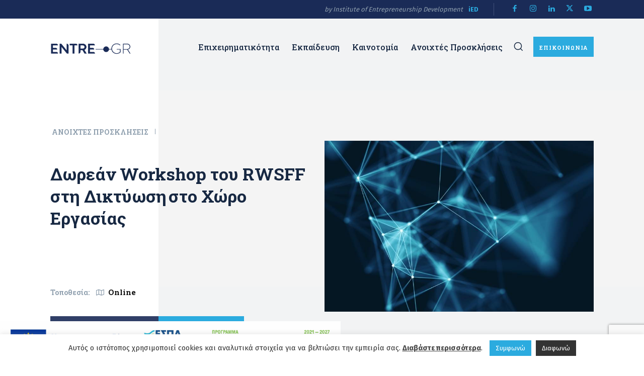

--- FILE ---
content_type: text/html; charset=UTF-8
request_url: https://entre.gr/ekdiloseis/dorean-workshop-tou-rwsff-sti-diktyosi-sto-choro-ergasias/
body_size: 45339
content:
<!doctype html >
<!--[if IE 8]>    <html class="ie8" lang="en"> <![endif]-->
<!--[if IE 9]>    <html class="ie9" lang="en"> <![endif]-->
<!--[if gt IE 8]><!--> <html lang="el"> <!--<![endif]-->
<head>
    
    <meta charset="UTF-8" />
    <meta name="viewport" content="width=device-width, initial-scale=1.0">
    <link rel="pingback" href="https://entre.gr/xmlrpc.php" />
    <meta name='robots' content='index, follow, max-image-preview:large, max-snippet:-1, max-video-preview:-1' />
<link rel="icon" type="image/png" href="https://entre.gr/wp-content/uploads/2020/09/favicon-300x300.png">
	<!-- This site is optimized with the Yoast SEO plugin v26.7 - https://yoast.com/wordpress/plugins/seo/ -->
	<title>Ανοιχτές Προσκλήσεις | ENTRE.GR</title>
	<meta name="description" content="Μη χάσετε το το online εργαστήριο για τη RWSFF δικτύωση στο χώρο εργασίας, από το iED, στο πλαίσιο του Erasmus+ έργου RWSFF." />
	<link rel="canonical" href="https://entre.gr/ekdiloseis/dorean-workshop-tou-rwsff-sti-diktyosi-sto-choro-ergasias/" />
	<meta property="og:locale" content="el_GR" />
	<meta property="og:type" content="article" />
	<meta property="og:title" content="Ανοιχτές Προσκλήσεις | ENTRE.GR" />
	<meta property="og:description" content="Μη χάσετε το το online εργαστήριο για τη RWSFF δικτύωση στο χώρο εργασίας, από το iED, στο πλαίσιο του Erasmus+ έργου RWSFF." />
	<meta property="og:url" content="https://entre.gr/ekdiloseis/dorean-workshop-tou-rwsff-sti-diktyosi-sto-choro-ergasias/" />
	<meta property="og:site_name" content="ENTRE.GR" />
	<meta property="article:publisher" content="https://www.facebook.com/entre.gr/" />
	<meta property="article:modified_time" content="2022-05-03T12:53:13+00:00" />
	<meta property="og:image" content="https://entre.gr/wp-content/uploads/2022/05/dorean-workshop-tou-rwsff-sti-diktyosi sto-choro-ergasias.jpg" />
	<meta property="og:image:width" content="850" />
	<meta property="og:image:height" content="540" />
	<meta property="og:image:type" content="image/jpeg" />
	<meta name="twitter:card" content="summary_large_image" />
	<meta name="twitter:site" content="@ied_europe" />
	<script type="application/ld+json" class="yoast-schema-graph">{"@context":"https://schema.org","@graph":[{"@type":"WebPage","@id":"https://entre.gr/ekdiloseis/dorean-workshop-tou-rwsff-sti-diktyosi-sto-choro-ergasias/","url":"https://entre.gr/ekdiloseis/dorean-workshop-tou-rwsff-sti-diktyosi-sto-choro-ergasias/","name":"Ανοιχτές Προσκλήσεις | ENTRE.GR","isPartOf":{"@id":"https://entre.gr/#website"},"primaryImageOfPage":{"@id":"https://entre.gr/ekdiloseis/dorean-workshop-tou-rwsff-sti-diktyosi-sto-choro-ergasias/#primaryimage"},"image":{"@id":"https://entre.gr/ekdiloseis/dorean-workshop-tou-rwsff-sti-diktyosi-sto-choro-ergasias/#primaryimage"},"thumbnailUrl":"https://entre.gr/wp-content/uploads/2022/05/dorean-workshop-tou-rwsff-sti-diktyosi sto-choro-ergasias.jpg","datePublished":"2021-10-10T11:40:37+00:00","dateModified":"2022-05-03T12:53:13+00:00","description":"Μη χάσετε το το online εργαστήριο για τη RWSFF δικτύωση στο χώρο εργασίας, από το iED, στο πλαίσιο του Erasmus+ έργου RWSFF.","breadcrumb":{"@id":"https://entre.gr/ekdiloseis/dorean-workshop-tou-rwsff-sti-diktyosi-sto-choro-ergasias/#breadcrumb"},"inLanguage":"el","potentialAction":[{"@type":"ReadAction","target":["https://entre.gr/ekdiloseis/dorean-workshop-tou-rwsff-sti-diktyosi-sto-choro-ergasias/"]}]},{"@type":"ImageObject","inLanguage":"el","@id":"https://entre.gr/ekdiloseis/dorean-workshop-tou-rwsff-sti-diktyosi-sto-choro-ergasias/#primaryimage","url":"https://entre.gr/wp-content/uploads/2022/05/dorean-workshop-tou-rwsff-sti-diktyosi sto-choro-ergasias.jpg","contentUrl":"https://entre.gr/wp-content/uploads/2022/05/dorean-workshop-tou-rwsff-sti-diktyosi sto-choro-ergasias.jpg","width":850,"height":540,"caption":"Δωρεάν Workshop του RWSFF στη Δικτύωση στο Χώρο Εργασίας"},{"@type":"BreadcrumbList","@id":"https://entre.gr/ekdiloseis/dorean-workshop-tou-rwsff-sti-diktyosi-sto-choro-ergasias/#breadcrumb","itemListElement":[{"@type":"ListItem","position":1,"name":"Home","item":"https://entre.gr/"},{"@type":"ListItem","position":2,"name":"Εκδηλώσεις","item":"https://entre.gr/ekdiloseis/"},{"@type":"ListItem","position":3,"name":"Δωρεάν Workshop του RWSFF στη Δικτύωση στο Χώρο Εργασίας"}]},{"@type":"WebSite","@id":"https://entre.gr/#website","url":"https://entre.gr/","name":"ENTRE.GR","description":"Η καινοτομία στην επιχειρηματικότητα.","publisher":{"@id":"https://entre.gr/#organization"},"potentialAction":[{"@type":"SearchAction","target":{"@type":"EntryPoint","urlTemplate":"https://entre.gr/?s={search_term_string}"},"query-input":{"@type":"PropertyValueSpecification","valueRequired":true,"valueName":"search_term_string"}}],"inLanguage":"el"},{"@type":"Organization","@id":"https://entre.gr/#organization","name":"Ινστιτούτο Ανάπτυξης Επιχειρηματικότητας","url":"https://entre.gr/","logo":{"@type":"ImageObject","inLanguage":"el","@id":"https://entre.gr/#/schema/logo/image/","url":"https://entre.gr/wp-content/uploads/2020/10/meta-image.jpg","contentUrl":"https://entre.gr/wp-content/uploads/2020/10/meta-image.jpg","width":850,"height":446,"caption":"Ινστιτούτο Ανάπτυξης Επιχειρηματικότητας"},"image":{"@id":"https://entre.gr/#/schema/logo/image/"},"sameAs":["https://www.facebook.com/entre.gr/","https://x.com/ied_europe","https://www.instagram.com/ied.europe/","https://www.linkedin.com/company/iedeurope/","https://www.youtube.com/c/iEDInstituteofEntrepreneurshipDevelopment"]}]}</script>
	<!-- / Yoast SEO plugin. -->


<link rel='dns-prefetch' href='//use.fontawesome.com' />
<link rel='dns-prefetch' href='//fonts.googleapis.com' />
<link rel="alternate" type="application/rss+xml" title="Ροή RSS &raquo; ENTRE.GR" href="https://entre.gr/feed/" />
<style id='wp-img-auto-sizes-contain-inline-css' type='text/css'>
img:is([sizes=auto i],[sizes^="auto," i]){contain-intrinsic-size:3000px 1500px}
/*# sourceURL=wp-img-auto-sizes-contain-inline-css */
</style>
<style id='wp-block-library-inline-css' type='text/css'>
:root{--wp-block-synced-color:#7a00df;--wp-block-synced-color--rgb:122,0,223;--wp-bound-block-color:var(--wp-block-synced-color);--wp-editor-canvas-background:#ddd;--wp-admin-theme-color:#007cba;--wp-admin-theme-color--rgb:0,124,186;--wp-admin-theme-color-darker-10:#006ba1;--wp-admin-theme-color-darker-10--rgb:0,107,160.5;--wp-admin-theme-color-darker-20:#005a87;--wp-admin-theme-color-darker-20--rgb:0,90,135;--wp-admin-border-width-focus:2px}@media (min-resolution:192dpi){:root{--wp-admin-border-width-focus:1.5px}}.wp-element-button{cursor:pointer}:root .has-very-light-gray-background-color{background-color:#eee}:root .has-very-dark-gray-background-color{background-color:#313131}:root .has-very-light-gray-color{color:#eee}:root .has-very-dark-gray-color{color:#313131}:root .has-vivid-green-cyan-to-vivid-cyan-blue-gradient-background{background:linear-gradient(135deg,#00d084,#0693e3)}:root .has-purple-crush-gradient-background{background:linear-gradient(135deg,#34e2e4,#4721fb 50%,#ab1dfe)}:root .has-hazy-dawn-gradient-background{background:linear-gradient(135deg,#faaca8,#dad0ec)}:root .has-subdued-olive-gradient-background{background:linear-gradient(135deg,#fafae1,#67a671)}:root .has-atomic-cream-gradient-background{background:linear-gradient(135deg,#fdd79a,#004a59)}:root .has-nightshade-gradient-background{background:linear-gradient(135deg,#330968,#31cdcf)}:root .has-midnight-gradient-background{background:linear-gradient(135deg,#020381,#2874fc)}:root{--wp--preset--font-size--normal:16px;--wp--preset--font-size--huge:42px}.has-regular-font-size{font-size:1em}.has-larger-font-size{font-size:2.625em}.has-normal-font-size{font-size:var(--wp--preset--font-size--normal)}.has-huge-font-size{font-size:var(--wp--preset--font-size--huge)}.has-text-align-center{text-align:center}.has-text-align-left{text-align:left}.has-text-align-right{text-align:right}.has-fit-text{white-space:nowrap!important}#end-resizable-editor-section{display:none}.aligncenter{clear:both}.items-justified-left{justify-content:flex-start}.items-justified-center{justify-content:center}.items-justified-right{justify-content:flex-end}.items-justified-space-between{justify-content:space-between}.screen-reader-text{border:0;clip-path:inset(50%);height:1px;margin:-1px;overflow:hidden;padding:0;position:absolute;width:1px;word-wrap:normal!important}.screen-reader-text:focus{background-color:#ddd;clip-path:none;color:#444;display:block;font-size:1em;height:auto;left:5px;line-height:normal;padding:15px 23px 14px;text-decoration:none;top:5px;width:auto;z-index:100000}html :where(.has-border-color){border-style:solid}html :where([style*=border-top-color]){border-top-style:solid}html :where([style*=border-right-color]){border-right-style:solid}html :where([style*=border-bottom-color]){border-bottom-style:solid}html :where([style*=border-left-color]){border-left-style:solid}html :where([style*=border-width]){border-style:solid}html :where([style*=border-top-width]){border-top-style:solid}html :where([style*=border-right-width]){border-right-style:solid}html :where([style*=border-bottom-width]){border-bottom-style:solid}html :where([style*=border-left-width]){border-left-style:solid}html :where(img[class*=wp-image-]){height:auto;max-width:100%}:where(figure){margin:0 0 1em}html :where(.is-position-sticky){--wp-admin--admin-bar--position-offset:var(--wp-admin--admin-bar--height,0px)}@media screen and (max-width:600px){html :where(.is-position-sticky){--wp-admin--admin-bar--position-offset:0px}}
/*wp_block_styles_on_demand_placeholder:6972fa571ac5e*/
/*# sourceURL=wp-block-library-inline-css */
</style>
<style id='classic-theme-styles-inline-css' type='text/css'>
/*! This file is auto-generated */
.wp-block-button__link{color:#fff;background-color:#32373c;border-radius:9999px;box-shadow:none;text-decoration:none;padding:calc(.667em + 2px) calc(1.333em + 2px);font-size:1.125em}.wp-block-file__button{background:#32373c;color:#fff;text-decoration:none}
/*# sourceURL=/wp-includes/css/classic-themes.min.css */
</style>
<link rel='stylesheet' id='contact-form-7-css' href='https://entre.gr/wp-content/plugins/contact-form-7/includes/css/styles.css?ver=6.1.4' type='text/css' media='all' />
<link rel='stylesheet' id='cookie-law-info-css' href='https://entre.gr/wp-content/plugins/cookie-law-info/legacy/public/css/cookie-law-info-public.css?ver=3.3.9.1' type='text/css' media='all' />
<link rel='stylesheet' id='cookie-law-info-gdpr-css' href='https://entre.gr/wp-content/plugins/cookie-law-info/legacy/public/css/cookie-law-info-gdpr.css?ver=3.3.9.1' type='text/css' media='all' />
<link rel='stylesheet' id='wpsr_main_css-css' href='https://entre.gr/wp-content/plugins/wp-socializer/public/css/wpsr.min.css?ver=7.9' type='text/css' media='all' />
<link rel='stylesheet' id='wpsr_fa_icons-css' href='https://use.fontawesome.com/releases/v6.7.2/css/all.css?ver=7.9' type='text/css' media='all' />
<link rel='stylesheet' id='load-fa-css' href='https://use.fontawesome.com/releases/v5.15.1/css/all.css?ver=5fbf59eb0e5fde1255626c1e0f4f9cbb' type='text/css' media='all' />
<link rel='stylesheet' id='td-plugin-multi-purpose-css' href='https://entre.gr/wp-content/plugins/td-composer/td-multi-purpose/style.css?ver=7cd248d7ca13c255207c3f8b916c3f00' type='text/css' media='all' />
<link rel='stylesheet' id='google-fonts-style-css' href='https://fonts.googleapis.com/css?family=Fira+Sans%3A400%2C700%2C800%7CRoboto+Slab%3A400%2C700%2C800%7CMontserrat%3A400%2C700%2C800%7CRoboto+Condensed%3A400%2C700%2C800%7CVolkhov%3A400%2C700%2C800%7CFira+Sans%3A400%7CMontserrat%3A700%2C800%2C400%7CRoboto+Condensed%3A700%2C400%7CRoboto+Slab%3A500%2C700%2C400%2C800%7CVolkhov%3A400&#038;display=swap&#038;ver=12.7.3' type='text/css' media='all' />
<link rel='stylesheet' id='td-theme-css' href='https://entre.gr/wp-content/themes/Newspaper/style.css?ver=12.7.3' type='text/css' media='all' />
<style id='td-theme-inline-css' type='text/css'>@media (max-width:767px){.td-header-desktop-wrap{display:none}}@media (min-width:767px){.td-header-mobile-wrap{display:none}}</style>
<link rel='stylesheet' id='td-theme-child-css' href='https://entre.gr/wp-content/themes/Newspaper-child/style.css?ver=12.7.3c' type='text/css' media='all' />
<link rel='stylesheet' id='td-legacy-framework-front-style-css' href='https://entre.gr/wp-content/plugins/td-composer/legacy/Newspaper/assets/css/td_legacy_main.css?ver=7cd248d7ca13c255207c3f8b916c3f00' type='text/css' media='all' />
<link rel='stylesheet' id='td-standard-pack-framework-front-style-css' href='https://entre.gr/wp-content/plugins/td-standard-pack/Newspaper/assets/css/td_standard_pack_main.css?ver=c12e6da63ed2f212e87e44e5e9b9a302' type='text/css' media='all' />
<link rel='stylesheet' id='td-theme-demo-style-css' href='https://entre.gr/wp-content/plugins/td-composer/legacy/Newspaper/includes/demos/gadgets_pro/demo_style.css?ver=12.7.3' type='text/css' media='all' />
<link rel='stylesheet' id='tdb_style_cloud_templates_front-css' href='https://entre.gr/wp-content/plugins/td-cloud-library/assets/css/tdb_main.css?ver=6127d3b6131f900b2e62bb855b13dc3b' type='text/css' media='all' />
<script type="text/javascript" src="https://entre.gr/wp-includes/js/jquery/jquery.min.js?ver=3.7.1" id="jquery-core-js"></script>
<script type="text/javascript" src="https://entre.gr/wp-includes/js/jquery/jquery-migrate.min.js?ver=3.4.1" id="jquery-migrate-js"></script>
<script type="text/javascript" id="cookie-law-info-js-extra">
/* <![CDATA[ */
var Cli_Data = {"nn_cookie_ids":[],"cookielist":[],"non_necessary_cookies":[],"ccpaEnabled":"","ccpaRegionBased":"","ccpaBarEnabled":"","strictlyEnabled":["necessary","obligatoire"],"ccpaType":"gdpr","js_blocking":"","custom_integration":"","triggerDomRefresh":"","secure_cookies":""};
var cli_cookiebar_settings = {"animate_speed_hide":"500","animate_speed_show":"500","background":"#FFF","border":"#b1a6a6c2","border_on":"","button_1_button_colour":"#333333","button_1_button_hover":"#292929","button_1_link_colour":"#fff","button_1_as_button":"1","button_1_new_win":"","button_2_button_colour":"#333","button_2_button_hover":"#292929","button_2_link_colour":"#444","button_2_as_button":"","button_2_hidebar":"","button_3_button_colour":"#333333","button_3_button_hover":"#292929","button_3_link_colour":"#fff","button_3_as_button":"1","button_3_new_win":"","button_4_button_colour":"#000","button_4_button_hover":"#000000","button_4_link_colour":"#3aaadf","button_4_as_button":"","button_7_button_colour":"#61a229","button_7_button_hover":"#4e8221","button_7_link_colour":"#fff","button_7_as_button":"1","button_7_new_win":"","font_family":"inherit","header_fix":"","notify_animate_hide":"1","notify_animate_show":"","notify_div_id":"#cookie-law-info-bar","notify_position_horizontal":"right","notify_position_vertical":"bottom","scroll_close":"","scroll_close_reload":"","accept_close_reload":"","reject_close_reload":"","showagain_tab":"","showagain_background":"#fff","showagain_border":"#000","showagain_div_id":"#cookie-law-info-again","showagain_x_position":"100px","text":"#333333","show_once_yn":"","show_once":"10000","logging_on":"","as_popup":"","popup_overlay":"1","bar_heading_text":"","cookie_bar_as":"banner","popup_showagain_position":"bottom-right","widget_position":"left"};
var log_object = {"ajax_url":"https://entre.gr/wp-admin/admin-ajax.php"};
//# sourceURL=cookie-law-info-js-extra
/* ]]> */
</script>
<script type="text/javascript" src="https://entre.gr/wp-content/plugins/cookie-law-info/legacy/public/js/cookie-law-info-public.js?ver=3.3.9.1" id="cookie-law-info-js"></script>

		<!-- GA Google Analytics @ https://m0n.co/ga -->
		<script>
			(function(i,s,o,g,r,a,m){i['GoogleAnalyticsObject']=r;i[r]=i[r]||function(){
			(i[r].q=i[r].q||[]).push(arguments)},i[r].l=1*new Date();a=s.createElement(o),
			m=s.getElementsByTagName(o)[0];a.async=1;a.src=g;m.parentNode.insertBefore(a,m)
			})(window,document,'script','https://www.google-analytics.com/analytics.js','ga');
			ga('create', 'UA-51702546-1', 'auto');
			ga('send', 'pageview');
		</script>

	    <script>
        window.tdb_global_vars = {"wpRestUrl":"https:\/\/entre.gr\/wp-json\/","permalinkStructure":"\/%postname%\/"};
        window.tdb_p_autoload_vars = {"isAjax":false,"isAdminBarShowing":false,"autoloadStatus":"off","origPostEditUrl":null};
    </script>
    
    <style id="tdb-global-colors">:root{--accent-color:#fff}</style>

    
	
<script type="text/javascript" src="https://entre.gr/wp-content/plugins/td-composer/legacy/Newspaper/js/tdScrollToClass.js?ver=12.7.3" id="tdScrollToClass-js"></script><!-- JS generated by theme -->

<script type="text/javascript" id="td-generated-header-js">
    
    

	    var tdBlocksArray = []; //here we store all the items for the current page

	    // td_block class - each ajax block uses a object of this class for requests
	    function tdBlock() {
		    this.id = '';
		    this.block_type = 1; //block type id (1-234 etc)
		    this.atts = '';
		    this.td_column_number = '';
		    this.td_current_page = 1; //
		    this.post_count = 0; //from wp
		    this.found_posts = 0; //from wp
		    this.max_num_pages = 0; //from wp
		    this.td_filter_value = ''; //current live filter value
		    this.is_ajax_running = false;
		    this.td_user_action = ''; // load more or infinite loader (used by the animation)
		    this.header_color = '';
		    this.ajax_pagination_infinite_stop = ''; //show load more at page x
	    }

        // td_js_generator - mini detector
        ( function () {
            var htmlTag = document.getElementsByTagName("html")[0];

	        if ( navigator.userAgent.indexOf("MSIE 10.0") > -1 ) {
                htmlTag.className += ' ie10';
            }

            if ( !!navigator.userAgent.match(/Trident.*rv\:11\./) ) {
                htmlTag.className += ' ie11';
            }

	        if ( navigator.userAgent.indexOf("Edge") > -1 ) {
                htmlTag.className += ' ieEdge';
            }

            if ( /(iPad|iPhone|iPod)/g.test(navigator.userAgent) ) {
                htmlTag.className += ' td-md-is-ios';
            }

            var user_agent = navigator.userAgent.toLowerCase();
            if ( user_agent.indexOf("android") > -1 ) {
                htmlTag.className += ' td-md-is-android';
            }

            if ( -1 !== navigator.userAgent.indexOf('Mac OS X')  ) {
                htmlTag.className += ' td-md-is-os-x';
            }

            if ( /chrom(e|ium)/.test(navigator.userAgent.toLowerCase()) ) {
               htmlTag.className += ' td-md-is-chrome';
            }

            if ( -1 !== navigator.userAgent.indexOf('Firefox') ) {
                htmlTag.className += ' td-md-is-firefox';
            }

            if ( -1 !== navigator.userAgent.indexOf('Safari') && -1 === navigator.userAgent.indexOf('Chrome') ) {
                htmlTag.className += ' td-md-is-safari';
            }

            if( -1 !== navigator.userAgent.indexOf('IEMobile') ){
                htmlTag.className += ' td-md-is-iemobile';
            }

        })();

        var tdLocalCache = {};

        ( function () {
            "use strict";

            tdLocalCache = {
                data: {},
                remove: function (resource_id) {
                    delete tdLocalCache.data[resource_id];
                },
                exist: function (resource_id) {
                    return tdLocalCache.data.hasOwnProperty(resource_id) && tdLocalCache.data[resource_id] !== null;
                },
                get: function (resource_id) {
                    return tdLocalCache.data[resource_id];
                },
                set: function (resource_id, cachedData) {
                    tdLocalCache.remove(resource_id);
                    tdLocalCache.data[resource_id] = cachedData;
                }
            };
        })();

    
    
var td_viewport_interval_list=[{"limitBottom":767,"sidebarWidth":228},{"limitBottom":1018,"sidebarWidth":300},{"limitBottom":1140,"sidebarWidth":324}];
var td_animation_stack_effect="type0";
var tds_animation_stack=true;
var td_animation_stack_specific_selectors=".entry-thumb, img, .td-lazy-img";
var td_animation_stack_general_selectors=".td-animation-stack img, .td-animation-stack .entry-thumb, .post img, .td-animation-stack .td-lazy-img";
var tdc_is_installed="yes";
var tdc_domain_active=false;
var td_ajax_url="https:\/\/entre.gr\/wp-admin\/admin-ajax.php?td_theme_name=Newspaper&v=12.7.3";
var td_get_template_directory_uri="https:\/\/entre.gr\/wp-content\/plugins\/td-composer\/legacy\/common";
var tds_snap_menu="";
var tds_logo_on_sticky="";
var tds_header_style="";
var td_please_wait="\u03a0\u03b1\u03c1\u03b1\u03ba\u03b1\u03bb\u03bf\u03cd\u03bc\u03b5 \u03c0\u03b5\u03c1\u03b9\u03bc\u03ad\u03bd\u03b5\u03c4\u03b5...";
var td_email_user_pass_incorrect="\u03a7\u03c1\u03ae\u03c3\u03c4\u03b7\u03c2 \u03ae \u03ba\u03c9\u03b4\u03b9\u03ba\u03cc\u03c2 \u03bb\u03b1\u03bd\u03b8\u03b1\u03c3\u03bc\u03ad\u03bd\u03bf\u03c2!";
var td_email_user_incorrect="Email \u03ae \u03cc\u03bd\u03bf\u03bc\u03b1 \u03c7\u03c1\u03ae\u03c3\u03c4\u03b7 \u03bb\u03b1\u03bd\u03b8\u03b1\u03c3\u03bc\u03ad\u03bd\u03bf!";
var td_email_incorrect="Email \u03bb\u03b1\u03bd\u03b8\u03b1\u03c3\u03bc\u03ad\u03bd\u03bf!";
var td_user_incorrect="Username incorrect!";
var td_email_user_empty="Email or username empty!";
var td_pass_empty="Pass empty!";
var td_pass_pattern_incorrect="Invalid Pass Pattern!";
var td_retype_pass_incorrect="Retyped Pass incorrect!";
var tds_more_articles_on_post_enable="";
var tds_more_articles_on_post_time_to_wait="";
var tds_more_articles_on_post_pages_distance_from_top=0;
var tds_captcha="";
var tds_theme_color_site_wide="#e2687e";
var tds_smart_sidebar="enabled";
var tdThemeName="Newspaper";
var tdThemeNameWl="Newspaper";
var td_magnific_popup_translation_tPrev="\u03a0\u03c1\u03bf\u03b7\u03b3\u03bf\u03cd\u03bc\u03b5\u03bd\u03bf (\u039a\u03bf\u03c5\u03bc\u03c0\u03af \u03b1\u03c1\u03b9\u03c3\u03c4\u03b5\u03c1\u03bf\u03cd \u03b2\u03ad\u03bb\u03bf\u03c5\u03c2)";
var td_magnific_popup_translation_tNext="\u0395\u03c0\u03cc\u03bc\u03b5\u03bd\u03bf (\u039a\u03bf\u03c5\u03bc\u03c0\u03af \u03b4\u03b5\u03be\u03b9\u03bf\u03cd \u03b2\u03ad\u03bb\u03bf\u03c5\u03c2)";
var td_magnific_popup_translation_tCounter="%curr% \u03b1\u03c0\u03cc %total%";
var td_magnific_popup_translation_ajax_tError="\u03a4\u03bf \u03c0\u03b5\u03c1\u03b9\u03b5\u03c7\u03cc\u03bc\u03b5\u03bd\u03bf \u03b1\u03c0\u03cc %url% \u03b4\u03b5\u03bd \u03ae\u03c4\u03b1\u03bd \u03b4\u03c5\u03bd\u03b1\u03c4\u03cc \u03bd\u03b1 \u03c6\u03bf\u03c1\u03c4\u03c9\u03b8\u03b5\u03af.";
var td_magnific_popup_translation_image_tError="\u0397 \u03b5\u03b9\u03ba\u03cc\u03bd\u03b1 #%curr% \u03b4\u03b5\u03bd \u03ae\u03c4\u03b1\u03bd \u03b4\u03c5\u03bd\u03b1\u03c4\u03cc \u03bd\u03b1 \u03c6\u03bf\u03c1\u03c4\u03c9\u03b8\u03b5\u03af.";
var tdBlockNonce="d8c883d525";
var tdMobileMenu="enabled";
var tdMobileSearch="enabled";
var tdDateNamesI18n={"month_names":["\u0399\u03b1\u03bd\u03bf\u03c5\u03ac\u03c1\u03b9\u03bf\u03c2","\u03a6\u03b5\u03b2\u03c1\u03bf\u03c5\u03ac\u03c1\u03b9\u03bf\u03c2","\u039c\u03ac\u03c1\u03c4\u03b9\u03bf\u03c2","\u0391\u03c0\u03c1\u03af\u03bb\u03b9\u03bf\u03c2","\u039c\u03ac\u03b9\u03bf\u03c2","\u0399\u03bf\u03cd\u03bd\u03b9\u03bf\u03c2","\u0399\u03bf\u03cd\u03bb\u03b9\u03bf\u03c2","\u0391\u03cd\u03b3\u03bf\u03c5\u03c3\u03c4\u03bf\u03c2","\u03a3\u03b5\u03c0\u03c4\u03ad\u03bc\u03b2\u03c1\u03b9\u03bf\u03c2","\u039f\u03ba\u03c4\u03ce\u03b2\u03c1\u03b9\u03bf\u03c2","\u039d\u03bf\u03ad\u03bc\u03b2\u03c1\u03b9\u03bf\u03c2","\u0394\u03b5\u03ba\u03ad\u03bc\u03b2\u03c1\u03b9\u03bf\u03c2"],"month_names_short":["\u0399\u03b1\u03bd","\u03a6\u03b5\u03b2","\u039c\u03b1\u03c1","\u0391\u03c0\u03c1","\u039c\u03ac\u03b9","\u0399\u03bf\u03cd\u03bd","\u0399\u03bf\u03cd\u03bb","\u0391\u03c5\u03b3","\u03a3\u03b5\u03c0","\u039f\u03ba\u03c4","\u039d\u03bf\u03ad","\u0394\u03b5\u03ba"],"day_names":["\u039a\u03c5\u03c1\u03b9\u03b1\u03ba\u03ae","\u0394\u03b5\u03c5\u03c4\u03ad\u03c1\u03b1","\u03a4\u03c1\u03af\u03c4\u03b7","\u03a4\u03b5\u03c4\u03ac\u03c1\u03c4\u03b7","\u03a0\u03ad\u03bc\u03c0\u03c4\u03b7","\u03a0\u03b1\u03c1\u03b1\u03c3\u03ba\u03b5\u03c5\u03ae","\u03a3\u03ac\u03b2\u03b2\u03b1\u03c4\u03bf"],"day_names_short":["\u039a\u03c5","\u0394\u03b5","\u03a4\u03c1","\u03a4\u03b5","\u03a0\u03b5","\u03a0\u03b1","\u03a3\u03b1"]};
var td_w3_object_cache_enabled_for_wp_admin=false;
var tdb_modal_confirm="\u03b1\u03c0\u03bf\u03b8\u03b7\u03ba\u03b5\u03cd\u03c3\u03b5\u03c4\u03b5";
var tdb_modal_cancel="\u039c\u03b1\u03c4\u03b1\u03af\u03c9\u03c3\u03b7";
var tdb_modal_confirm_alt="\u039d\u03b1\u03af";
var tdb_modal_cancel_alt="\u03cc\u03c7\u03b9";
var td_deploy_mode="deploy";
var td_ad_background_click_link="";
var td_ad_background_click_target="";
</script>


<!-- Header style compiled by theme -->

<style>.td-menu-background,.td-search-background{background-image:url('http://entre.gr/wp-content/uploads/2020/08/1.jpg')}ul.sf-menu>.menu-item>a{font-family:"Roboto Slab"}.sf-menu ul .menu-item a{font-family:"Roboto Slab";font-size:16px;line-height:25px}.td-header-wrap .td-logo-text-container .td-logo-text{font-family:"Roboto Slab"}.td-header-wrap .td-logo-text-container .td-tagline-text{font-family:"Roboto Slab"}body,p{font-family:"Fira Sans";font-size:15px;line-height:25px;font-weight:normal}.white-popup-block:before{background-image:url('http://entre.gr/wp-content/uploads/2020/08/2.jpg')}:root{--td_excl_label:'ΑΠΟΚΛΕΙΣΤΙΚΌΣ';--td_theme_color:#e2687e;--td_slider_text:rgba(226,104,126,0.7);--td_mobile_gradient_one_mob:rgba(0,0,0,0.7);--td_mobile_gradient_two_mob:rgba(0,0,0,0.8);--td_mobile_text_active_color:#e2687e;--td_mobile_button_color_mob:#2d3349;--td_login_button_color:#2d3349;--td_login_hover_background:#e2687e;--td_login_hover_color:#ffffff;--td_login_gradient_one:rgba(0,0,0,0.7);--td_login_gradient_two:rgba(0,0,0,0.8)}.td-header-style-12 .td-header-menu-wrap-full,.td-header-style-12 .td-affix,.td-grid-style-1.td-hover-1 .td-big-grid-post:hover .td-post-category,.td-grid-style-5.td-hover-1 .td-big-grid-post:hover .td-post-category,.td_category_template_3 .td-current-sub-category,.td_category_template_8 .td-category-header .td-category a.td-current-sub-category,.td_category_template_4 .td-category-siblings .td-category a:hover,.td_block_big_grid_9.td-grid-style-1 .td-post-category,.td_block_big_grid_9.td-grid-style-5 .td-post-category,.td-grid-style-6.td-hover-1 .td-module-thumb:after,.tdm-menu-active-style5 .td-header-menu-wrap .sf-menu>.current-menu-item>a,.tdm-menu-active-style5 .td-header-menu-wrap .sf-menu>.current-menu-ancestor>a,.tdm-menu-active-style5 .td-header-menu-wrap .sf-menu>.current-category-ancestor>a,.tdm-menu-active-style5 .td-header-menu-wrap .sf-menu>li>a:hover,.tdm-menu-active-style5 .td-header-menu-wrap .sf-menu>.sfHover>a{background-color:#e2687e}.td_mega_menu_sub_cats .cur-sub-cat,.td-mega-span h3 a:hover,.td_mod_mega_menu:hover .entry-title a,.header-search-wrap .result-msg a:hover,.td-header-top-menu .td-drop-down-search .td_module_wrap:hover .entry-title a,.td-header-top-menu .td-icon-search:hover,.td-header-wrap .result-msg a:hover,.top-header-menu li a:hover,.top-header-menu .current-menu-item>a,.top-header-menu .current-menu-ancestor>a,.top-header-menu .current-category-ancestor>a,.td-social-icon-wrap>a:hover,.td-header-sp-top-widget .td-social-icon-wrap a:hover,.td_mod_related_posts:hover h3>a,.td-post-template-11 .td-related-title .td-related-left:hover,.td-post-template-11 .td-related-title .td-related-right:hover,.td-post-template-11 .td-related-title .td-cur-simple-item,.td-post-template-11 .td_block_related_posts .td-next-prev-wrap a:hover,.td-category-header .td-pulldown-category-filter-link:hover,.td-category-siblings .td-subcat-dropdown a:hover,.td-category-siblings .td-subcat-dropdown a.td-current-sub-category,.footer-text-wrap .footer-email-wrap a,.footer-social-wrap a:hover,.td_module_17 .td-read-more a:hover,.td_module_18 .td-read-more a:hover,.td_module_19 .td-post-author-name a:hover,.td-pulldown-syle-2 .td-subcat-dropdown:hover .td-subcat-more span,.td-pulldown-syle-2 .td-subcat-dropdown:hover .td-subcat-more i,.td-pulldown-syle-3 .td-subcat-dropdown:hover .td-subcat-more span,.td-pulldown-syle-3 .td-subcat-dropdown:hover .td-subcat-more i,.tdm-menu-active-style3 .tdm-header.td-header-wrap .sf-menu>.current-category-ancestor>a,.tdm-menu-active-style3 .tdm-header.td-header-wrap .sf-menu>.current-menu-ancestor>a,.tdm-menu-active-style3 .tdm-header.td-header-wrap .sf-menu>.current-menu-item>a,.tdm-menu-active-style3 .tdm-header.td-header-wrap .sf-menu>.sfHover>a,.tdm-menu-active-style3 .tdm-header.td-header-wrap .sf-menu>li>a:hover{color:#e2687e}.td-mega-menu-page .wpb_content_element ul li a:hover,.td-theme-wrap .td-aj-search-results .td_module_wrap:hover .entry-title a,.td-theme-wrap .header-search-wrap .result-msg a:hover{color:#e2687e!important}.td_category_template_8 .td-category-header .td-category a.td-current-sub-category,.td_category_template_4 .td-category-siblings .td-category a:hover,.tdm-menu-active-style4 .tdm-header .sf-menu>.current-menu-item>a,.tdm-menu-active-style4 .tdm-header .sf-menu>.current-menu-ancestor>a,.tdm-menu-active-style4 .tdm-header .sf-menu>.current-category-ancestor>a,.tdm-menu-active-style4 .tdm-header .sf-menu>li>a:hover,.tdm-menu-active-style4 .tdm-header .sf-menu>.sfHover>a{border-color:#e2687e}ul.sf-menu>.td-menu-item>a,.td-theme-wrap .td-header-menu-social{font-family:"Roboto Slab"}.sf-menu ul .td-menu-item a{font-family:"Roboto Slab";font-size:16px;line-height:25px}.block-title>span,.block-title>a,.widgettitle,body .td-trending-now-title,.wpb_tabs li a,.vc_tta-container .vc_tta-color-grey.vc_tta-tabs-position-top.vc_tta-style-classic .vc_tta-tabs-container .vc_tta-tab>a,.td-theme-wrap .td-related-title a,.woocommerce div.product .woocommerce-tabs ul.tabs li a,.woocommerce .product .products h2:not(.woocommerce-loop-product__title),.td-theme-wrap .td-block-title{font-family:"Roboto Slab"}.td_module_wrap .td-post-author-name a{font-family:"Roboto Slab"}.td-post-date .entry-date{font-family:"Roboto Slab"}.td-module-comments a,.td-post-views span,.td-post-comments a{font-family:"Roboto Slab"}.td-big-grid-meta .td-post-category,.td_module_wrap .td-post-category,.td-module-image .td-post-category{font-family:"Roboto Slab"}.top-header-menu>li>a,.td-weather-top-widget .td-weather-now .td-big-degrees,.td-weather-top-widget .td-weather-header .td-weather-city,.td-header-sp-top-menu .td_data_time{font-family:"Roboto Slab"}.top-header-menu .menu-item-has-children li a{font-family:"Roboto Slab"}.td_mod_mega_menu .item-details a{font-family:"Fira Sans"}.td_mega_menu_sub_cats .block-mega-child-cats a{font-family:"Roboto Slab"}.td-subcat-filter .td-subcat-dropdown a,.td-subcat-filter .td-subcat-list a,.td-subcat-filter .td-subcat-dropdown span{font-family:"Roboto Slab"}.td-excerpt,.td_module_14 .td-excerpt{font-family:"Roboto Slab"}.td_module_wrap .td-module-title{font-family:"Roboto Slab"}.td_module_1 .td-module-title{font-family:"Roboto Slab"}.td_module_2 .td-module-title{font-family:"Roboto Slab"}.td-menu-background,.td-search-background{background-image:url('http://entre.gr/wp-content/uploads/2020/08/1.jpg')}ul.sf-menu>.menu-item>a{font-family:"Roboto Slab"}.sf-menu ul .menu-item a{font-family:"Roboto Slab";font-size:16px;line-height:25px}.td-header-wrap .td-logo-text-container .td-logo-text{font-family:"Roboto Slab"}.td-header-wrap .td-logo-text-container .td-tagline-text{font-family:"Roboto Slab"}body,p{font-family:"Fira Sans";font-size:15px;line-height:25px;font-weight:normal}.white-popup-block:before{background-image:url('http://entre.gr/wp-content/uploads/2020/08/2.jpg')}:root{--td_excl_label:'ΑΠΟΚΛΕΙΣΤΙΚΌΣ';--td_theme_color:#e2687e;--td_slider_text:rgba(226,104,126,0.7);--td_mobile_gradient_one_mob:rgba(0,0,0,0.7);--td_mobile_gradient_two_mob:rgba(0,0,0,0.8);--td_mobile_text_active_color:#e2687e;--td_mobile_button_color_mob:#2d3349;--td_login_button_color:#2d3349;--td_login_hover_background:#e2687e;--td_login_hover_color:#ffffff;--td_login_gradient_one:rgba(0,0,0,0.7);--td_login_gradient_two:rgba(0,0,0,0.8)}.td-header-style-12 .td-header-menu-wrap-full,.td-header-style-12 .td-affix,.td-grid-style-1.td-hover-1 .td-big-grid-post:hover .td-post-category,.td-grid-style-5.td-hover-1 .td-big-grid-post:hover .td-post-category,.td_category_template_3 .td-current-sub-category,.td_category_template_8 .td-category-header .td-category a.td-current-sub-category,.td_category_template_4 .td-category-siblings .td-category a:hover,.td_block_big_grid_9.td-grid-style-1 .td-post-category,.td_block_big_grid_9.td-grid-style-5 .td-post-category,.td-grid-style-6.td-hover-1 .td-module-thumb:after,.tdm-menu-active-style5 .td-header-menu-wrap .sf-menu>.current-menu-item>a,.tdm-menu-active-style5 .td-header-menu-wrap .sf-menu>.current-menu-ancestor>a,.tdm-menu-active-style5 .td-header-menu-wrap .sf-menu>.current-category-ancestor>a,.tdm-menu-active-style5 .td-header-menu-wrap .sf-menu>li>a:hover,.tdm-menu-active-style5 .td-header-menu-wrap .sf-menu>.sfHover>a{background-color:#e2687e}.td_mega_menu_sub_cats .cur-sub-cat,.td-mega-span h3 a:hover,.td_mod_mega_menu:hover .entry-title a,.header-search-wrap .result-msg a:hover,.td-header-top-menu .td-drop-down-search .td_module_wrap:hover .entry-title a,.td-header-top-menu .td-icon-search:hover,.td-header-wrap .result-msg a:hover,.top-header-menu li a:hover,.top-header-menu .current-menu-item>a,.top-header-menu .current-menu-ancestor>a,.top-header-menu .current-category-ancestor>a,.td-social-icon-wrap>a:hover,.td-header-sp-top-widget .td-social-icon-wrap a:hover,.td_mod_related_posts:hover h3>a,.td-post-template-11 .td-related-title .td-related-left:hover,.td-post-template-11 .td-related-title .td-related-right:hover,.td-post-template-11 .td-related-title .td-cur-simple-item,.td-post-template-11 .td_block_related_posts .td-next-prev-wrap a:hover,.td-category-header .td-pulldown-category-filter-link:hover,.td-category-siblings .td-subcat-dropdown a:hover,.td-category-siblings .td-subcat-dropdown a.td-current-sub-category,.footer-text-wrap .footer-email-wrap a,.footer-social-wrap a:hover,.td_module_17 .td-read-more a:hover,.td_module_18 .td-read-more a:hover,.td_module_19 .td-post-author-name a:hover,.td-pulldown-syle-2 .td-subcat-dropdown:hover .td-subcat-more span,.td-pulldown-syle-2 .td-subcat-dropdown:hover .td-subcat-more i,.td-pulldown-syle-3 .td-subcat-dropdown:hover .td-subcat-more span,.td-pulldown-syle-3 .td-subcat-dropdown:hover .td-subcat-more i,.tdm-menu-active-style3 .tdm-header.td-header-wrap .sf-menu>.current-category-ancestor>a,.tdm-menu-active-style3 .tdm-header.td-header-wrap .sf-menu>.current-menu-ancestor>a,.tdm-menu-active-style3 .tdm-header.td-header-wrap .sf-menu>.current-menu-item>a,.tdm-menu-active-style3 .tdm-header.td-header-wrap .sf-menu>.sfHover>a,.tdm-menu-active-style3 .tdm-header.td-header-wrap .sf-menu>li>a:hover{color:#e2687e}.td-mega-menu-page .wpb_content_element ul li a:hover,.td-theme-wrap .td-aj-search-results .td_module_wrap:hover .entry-title a,.td-theme-wrap .header-search-wrap .result-msg a:hover{color:#e2687e!important}.td_category_template_8 .td-category-header .td-category a.td-current-sub-category,.td_category_template_4 .td-category-siblings .td-category a:hover,.tdm-menu-active-style4 .tdm-header .sf-menu>.current-menu-item>a,.tdm-menu-active-style4 .tdm-header .sf-menu>.current-menu-ancestor>a,.tdm-menu-active-style4 .tdm-header .sf-menu>.current-category-ancestor>a,.tdm-menu-active-style4 .tdm-header .sf-menu>li>a:hover,.tdm-menu-active-style4 .tdm-header .sf-menu>.sfHover>a{border-color:#e2687e}ul.sf-menu>.td-menu-item>a,.td-theme-wrap .td-header-menu-social{font-family:"Roboto Slab"}.sf-menu ul .td-menu-item a{font-family:"Roboto Slab";font-size:16px;line-height:25px}.block-title>span,.block-title>a,.widgettitle,body .td-trending-now-title,.wpb_tabs li a,.vc_tta-container .vc_tta-color-grey.vc_tta-tabs-position-top.vc_tta-style-classic .vc_tta-tabs-container .vc_tta-tab>a,.td-theme-wrap .td-related-title a,.woocommerce div.product .woocommerce-tabs ul.tabs li a,.woocommerce .product .products h2:not(.woocommerce-loop-product__title),.td-theme-wrap .td-block-title{font-family:"Roboto Slab"}.td_module_wrap .td-post-author-name a{font-family:"Roboto Slab"}.td-post-date .entry-date{font-family:"Roboto Slab"}.td-module-comments a,.td-post-views span,.td-post-comments a{font-family:"Roboto Slab"}.td-big-grid-meta .td-post-category,.td_module_wrap .td-post-category,.td-module-image .td-post-category{font-family:"Roboto Slab"}.top-header-menu>li>a,.td-weather-top-widget .td-weather-now .td-big-degrees,.td-weather-top-widget .td-weather-header .td-weather-city,.td-header-sp-top-menu .td_data_time{font-family:"Roboto Slab"}.top-header-menu .menu-item-has-children li a{font-family:"Roboto Slab"}.td_mod_mega_menu .item-details a{font-family:"Fira Sans"}.td_mega_menu_sub_cats .block-mega-child-cats a{font-family:"Roboto Slab"}.td-subcat-filter .td-subcat-dropdown a,.td-subcat-filter .td-subcat-list a,.td-subcat-filter .td-subcat-dropdown span{font-family:"Roboto Slab"}.td-excerpt,.td_module_14 .td-excerpt{font-family:"Roboto Slab"}.td_module_wrap .td-module-title{font-family:"Roboto Slab"}.td_module_1 .td-module-title{font-family:"Roboto Slab"}.td_module_2 .td-module-title{font-family:"Roboto Slab"}</style>

<!-- Google tag (gtag.js) -->

<script async src="https://www.googletagmanager.com/gtag/js?id=G-ZRWEKPYMSL"></script>

<script>
window.dataLayer = window.dataLayer || [];
function gtag(){dataLayer.push(arguments);}
gtag('js', new Date());

gtag('config', 'G-ZRWEKPYMSL');
</script>


<script type="application/ld+json">
    {
        "@context": "https://schema.org",
        "@type": "BreadcrumbList",
        "itemListElement": [
            {
                "@type": "ListItem",
                "position": 1,
                "item": {
                    "@type": "WebSite",
                    "@id": "https://entre.gr/",
                    "name": "Αρχική"
                }
            },
            {
                "@type": "ListItem",
                "position": 2,
                    "item": {
                    "@type": "WebPage",
                    "@id": "https://entre.gr/ekdiloseis/dorean-workshop-tou-rwsff-sti-diktyosi-sto-choro-ergasias/",
                    "name": "Δωρεάν Workshop του RWSFF στη Δικτύωση στο Χώρο Εργασίας"
                }
            }    
        ]
    }
</script>
<link rel="icon" href="https://entre.gr/wp-content/uploads/2020/09/cropped-favicon-32x32.png" sizes="32x32" />
<link rel="icon" href="https://entre.gr/wp-content/uploads/2020/09/cropped-favicon-192x192.png" sizes="192x192" />
<link rel="apple-touch-icon" href="https://entre.gr/wp-content/uploads/2020/09/cropped-favicon-180x180.png" />
<meta name="msapplication-TileImage" content="https://entre.gr/wp-content/uploads/2020/09/cropped-favicon-270x270.png" />
		<style type="text/css" id="wp-custom-css">
			.tdb-featured-image-bg{
	background-size: contain !important;
}

@media (min-width: 1330px){
	.tdb-logo-img{
		width: 200px !important;
	}
}
@media only screen and (max-width: 1330px) and (min-width: 768px){
	.tdb-logo-img{
		width: 160px !important;
	}
}


@media only screen and (max-width: 1315px) and (min-width: 1140px) {
	.header-contact .tdm-btn {
    height: auto !important;
    padding: 0 12px !important;
		line-height: 40px !important;
	}
	.header-contact .tdm-btn-text{
		font-size: 11px !important;
		line-height: 3.4px !important;
	}
	.tdb-menu > li > a{
		 font-size: 15px !important;
	}
}



.td-menu-background, .td-search-background {
    background-image: unset !important;
}

.green.cli-plugin-button, .green.cli-plugin-button:visited {
    background-color: #2babdf;
}

.green.cli-plugin-button:hover {
    background-color: #e2687e;
}


input[type=text], input[type=url], input[type=tel], input[type=email],
textarea{
    font-family: Roboto Slab !important;
		font-size: 14px;
    font-weight: bold;
	  color: #172842;
    border: unset;
    background: #F4F4F4;
}

input[type=text]::placeholder, input[type=url]::placeholder, input[type=tel]::placeholder, input[type=email]::placeholder,
textarea::placeholder {
	 color: #90A0AF;
}

input[type="submit"]{
	font-family: Roboto Slab !important;
    font-size: 14px !important;
    font-weight: 700 !important;
    text-transform: uppercase !important;
    letter-spacing: 1px !important;
	    background-color: #2babdf;
	line-height: 52px;
    height: 55px;
    padding: 0 36px;
}

/* custom checkbox styling for contact form 7 checkbox */

span.wpcf7-list-item {
display: inline-block;
margin: 0;
}

.wpcf7-checkbox label {
position: relative;
cursor: pointer;
}
.wpcf7-checkbox input[type=checkbox] {
/*position: relative;*/
position: absolute;
visibility: hidden;
width: 20px;
height: 20px;
top: 0;
left: 0;
}

.wpcf7-checkbox input[type=checkbox] + span:before {
display: block;
position: absolute;
content: '';
border-radius: 0;
height: 20px;
width: 20px;
top: 0px;
left: 0px;
border: 2px solid #90A0AF;
}
.wpcf7-checkbox input[type=checkbox] + span:after {
display: block;
position: absolute;
content: "\e83d";	
font-family: "newspaper";
line-height: 20px;
height: 20px;
width: 20px;
top: 0;
left: 0;
visibility: hidden;
font-size: 18px;
text-align: center;
border: 2px solid #2babdf;
}
.wpcf7-checkbox input[type=checkbox]:checked + span:before {
background: transparent;
}
.wpcf7-checkbox input[type=checkbox]:checked + span:after {
visibility: visible;
}
.wpcf7-list-item-label {
margin-left: 30px;
display: inline-block;
}

select{
		display: block;
    font-family: Roboto Slab !important;
    font-size: 14px;
    font-weight: bold;
    color: #90A0AF;
    border: unset;
    background: #F4F4F4;
    padding: 3px 9px;
    height: 34px;
    width: 100%;
    max-width: 100%;
}

select:focus{
	border: none !important;
	outline: none !important;
}

label.checkbox{
		cursor: pointer;	
}


/* custom newsletter form */

.newsletter-form .box{
	  border: 1px solid #F2F3F4;
    padding: 30px 30px 5px 30px;
    margin-bottom: 26px;
}

.newsletter-form .box hr{
		border: 1px solid #F2F3F4;
    margin-bottom: 15px;
    margin-top: 15px;
}	

.newsletter-form .box .subtitle{
    font-family: Fira Sans !important;
    font-size: 15px;
    line-height: 25px;
    color: #90A0AF;
    display: block;
    margin-left: 35px;
}

.newsletter-form input[type="submit"]{
	font-family: Roboto Slab !important;
    font-size: 14px !important;
    font-weight: 700 !important;
    text-transform: uppercase !important;
    letter-spacing: 1px !important;
	    background-color: #E2687E;
	line-height: 52px;
    height: 55px;
    padding: 0 36px;
}

.newsletter-form input[type="submit"]:hover{
	  background-color: #2babdf;
}

/* Icon List  */

.icon-list ul{
	  list-style-type: none;
}

.icon-list ul li{
	margin-left: 30px;
}

.icon-list ul li:before { 
	  font-family: 'newspaper';
    content: '\e803';
    font-size: 15px;
    color: #90A0AF;
    margin-left: -30px;
    margin-right: 12px;
    border: 1px solid #90A0AF;
    border-radius: 100%;
    padding: 0px 5px;
} 

/* Footer Menu  */

#menu-footer-menu li:last-child{
	margin-top: 15px;
   padding-top: 15px;
	border-top: 1px solid #EBEBEC;
}

/* Library  */

.library .td-module-title a{
		font-family: Roboto Slab !important;
    color: #111111 !important;
    font-size: 20px;
    font-weight: bold;
    line-height: 28px;
}

.library .td-excerpt p{
	  font-family: Fira Sans !important;
    color: #90A0AF;
    font-size: 15px;
    line-height: 25px;
}

.library .download{
		background: #EEF1F3;
    padding: 20px 30px;
    box-shadow: 0 4px 16px 0 rgba(22,35,58,0.1);
}

.library .download a{
		font-family: Fira Sans !important;
    font-size: 15px;
    font-weight: bold;
    line-height: 25px;
    color: #2BABDF;
    text-transform: uppercase;
}

.library .download a:hover{
	color: #e2687e;
}

.library .download a i{
	font-size: 16px;
  margin-left: 5px;
}


/* Events  */

.events .thumb{
	position: relative;
}

.events .thumb .date{
		font-size: 14px;
		font-weight: bold;
		font-family: Roboto Slab !important;
	  position: absolute;
    bottom: 8px;
    color: #fff;
    background: rgb(26 43 87 / 0.9);
    padding: 10px 20px;
}

.events .thumb .date i{
	margin-right: 15px;
}

.events .td-module-meta-info {
    padding: 20px 0 0 30px !important;
}

.events .td-module-title a{
		font-family: Roboto Slab !important;
    color: #172842 !important;
    font-size: 20px;
    font-weight: normal;
    line-height: 30px;
		display: -webkit-box;
    -webkit-line-clamp: 3;
    -webkit-box-orient: vertical;
    overflow: hidden;
}

.events .td-excerpt p{
	  font-family: Fira Sans !important;
    color: #90A0AF;
    font-size: 15px;
    line-height: 25px;
		display: -webkit-box;
    -webkit-line-clamp: 4;
    -webkit-box-orient: vertical;
    overflow: hidden;
}

.events .enroll{
	  float: right;
    margin: 20px 0 0 0;
    display: inline-block;
    text-align: right;
}

.events .enroll a{
		color: #fff;
    display: inline-block;
		line-height: 1;
		background-color: #2babdf !important;
    padding: 18px 22px !important;
    font-family: Roboto Slab !important;
    font-size: 14px !important;
    font-weight: 700 !important;
    text-transform: uppercase !important;
    letter-spacing: 1px !important;
		transition: background-color 0.4s;
}

.events .enroll:hover a{
	background-color: #e2687e !important;
}

.row-half-columns .half-column:nth-child(1){
	  width: 50%;
    float: left;
    padding-right: 15px;
    padding-bottom: 25px;
}

.row-half-columns .half-column:nth-child(2){
	  width: 50%;
    float: left;
    padding-left: 15px;
    padding-bottom: 25px;
}

@media (max-width: 767px) {
	.row-half-columns .half-column:nth-child(1),
.row-half-columns .half-column:nth-child(2){
			width: 100%;
			padding-left: 0px;
			padding-right: 0px;
	}
}


/* Latest Events  */
.latest-events-block .latest-events-block-inner{
		margin-left: -10px;
    margin-right: -10px;
}

.latest-events-block .latest-events-block-inner .latest-events-6{
		border-width: 0 10px;
    border-style: solid;
    border-color: transparent;
		width: 50%;
		position: relative;
    float: left;
    padding-bottom: 0;
}

.latest-events-block .latest-events-block-inner .latest-events-6 .td-module-container:hover .td-thumb-css {
    transform: scale3d(1.1, 1.1, 1);
    -webkit-transform: scale3d(1.1, 1.1, 1);
}

.latest-events-block .latest-events-block-inner .latest-events-6 .td-image-container {
    position: relative;
    flex: 0 0 100%;
    width: 100%;
    height: 100%;
}

.latest-events-block .latest-events-block-inner .latest-events-6 .td-module-thumb {
    position: relative;
    margin-bottom: 0;
}

.latest-events-block .latest-events-block-inner .latest-events-6  .td-image-wrap{
	padding-bottom: 600px;
	position: relative;
  display: block;
  overflow: hidden;
}

.latest-events-block .latest-events-block-inner .latest-events-6  .td-image-wrap:before{
	content: '';
    background: -webkit-linear-gradient(0deg,rgba(0,0,0,0.7),rgba(0,0,0,0) 60%,rgba(0,0,0,0));
    background: linear-gradient(0deg,rgba(0,0,0,0.7),rgba(0,0,0,0) 60%,rgba(0,0,0,0));
position: absolute;
    bottom: 0;
    left: 0;
    width: 100%;
    height: 100%;
    -webkit-transition: background-color 0.3s ease;
    transition: background-color 0.3s ease;
    z-index: 1;
}

.latest-events-block .latest-events-block-inner .latest-events-6 .entry-thumb{
	background-position: center 50%;
	width: 100%;
    height: 100%;
    position: absolute;
    background-size: cover;
    background-position: center center;
    -webkit-transition: transform 0.3s ease, opacity 0.3s;
    transition: transform 0.3s ease, opacity 0.3s;
	opacity: 1 !important;
}


.latest-events-block .latest-events-block-inner .latest-events-6 .td-module-meta-info{
	padding: 30px;
	bottom: 0;
	position: absolute;
    left: 0;
    margin-bottom: 0;
    width: 100%;
    pointer-events: none;
    z-index: 1;
		line-height: unset;
}

.latest-events-block .latest-events-block-inner .latest-events-6 .td-post-category{
		margin: 0px;
    padding: 0px;
    display: inline-block;
    font-family: Roboto Slab !important;
    font-size: 14px !important;
    font-weight: 700 !important;
    text-transform: uppercase !important;
	background-color: rgba(255,255,255,0);
}

.latest-events-block .latest-events-block-inner .latest-events-6 .tdb-module-title-wrap {
    margin: 20px 0;
}

.latest-events-block .latest-events-block-inner .latest-events-6 .entry-title {
    font-family: Roboto Slab !important;
    font-size: 30px !important;
    line-height: 38px !important;
    font-weight: 700 !important;
}

.latest-events-block .latest-events-block-inner .latest-events-6 .entry-title a{
	color: #ffffff !important;
}


.latest-events-block .latest-events-block-inner .latest-events-6 .td-editor-date{
		font-family: Roboto Slab !important;
    font-size: 14px !important;
    font-weight: 700 !important;
    text-transform: uppercase !important;
	display: inline-block;
}

.latest-events-block .latest-events-block-inner .latest-events-6 .date-box {
    display: flex;
    align-items: center;
} 

.latest-events-block .latest-events-block-inner .latest-events-6 .date-box .date {
    font-size: 14px;
    font-weight: bold;
    font-family: Roboto Slab !important;
    color: #fff;
    background: rgb(26 43 87 / 0.9);
    padding: 15px 25px;
}


.latest-events-block .latest-events-block-inner .latest-events-6 .date-box .date i {
    margin-right: 15px;
}

.latest-events-block .latest-events-block-inner .latest-events-6 .tdm-btn{
	background-color: #2babdf
}

.latest-events-block .latest-events-block-inner .latest-events-6 .tdm-btn:before {
    background-color: #e2687e;
}

.latest-events-block .latest-events-block-inner .latest-events-6 .tdm-btn:hover:before {
    opacity: 1;
}

.latest-events-block .latest-events-block-inner .latest-events-6 .tdm-btn .tdm-btn-text{
font-family: Roboto Slab !important;
    font-size: 14px !important;
    font-weight: 700 !important;
    text-transform: uppercase !important;
    letter-spacing: 1px !important;
	padding: 15px 30px;
}

.latest-events-block .latest-events-block-inner .latest-events-6 .tdm-btn-lg{
	padding: unset;
}

.latest-events-block .latest-events-block-inner .td-next-prev-wrap{
    padding-top: 20px;
		margin: 0px 10px;
}

.latest-events-block .latest-events-block-inner .td-next-prev-wrap a{
		font-size: 15px;
	  color: #ffffff;
    background-color: #2babdf !important;
    border-color: rgba(255,255,255,0);
    padding: 2px;
    border-width: 0px;
		width: auto;
    height: auto;
    min-width: 25px;
    min-height: 25px;
}

.latest-events-block .latest-events-block-inner .td-next-prev-wrap a:hover{
	  color: #ffffff;
    background-color: #e2687e !important;
}



@media (max-width: 1024px) {
	.latest-events-block .latest-events-block-inner .latest-events-6  .td-image-wrap{
		padding-bottom: 550px;
	}
	.latest-events-block .latest-events-block-inner .latest-events-6 .date-box {
			margin-top: 30px;
			display: flex;
			align-items: baseline;
			flex-direction: column;
	}
	.latest-events-block .latest-events-block-inner .latest-events-6 .date-box .date {
    margin-bottom: 10px;
	}
}

@media (max-width: 900px) {
	.latest-events-block .latest-events-block-inner .latest-events-6{
		 width: 100%;
		 margin-bottom: 30px;
	}
}







		</style>
		
<!-- Button style compiled by theme -->

<style>.tdm-btn-style1{background-color:#e2687e}.tdm-btn-style2:before{border-color:#e2687e}.tdm-btn-style2{color:#e2687e}.tdm-btn-style3{-webkit-box-shadow:0 2px 16px #e2687e;-moz-box-shadow:0 2px 16px #e2687e;box-shadow:0 2px 16px #e2687e}.tdm-btn-style3:hover{-webkit-box-shadow:0 4px 26px #e2687e;-moz-box-shadow:0 4px 26px #e2687e;box-shadow:0 4px 26px #e2687e}</style>

	<style id="tdw-css-placeholder"></style></head>

<body class="wp-singular ekdiloseis-template-default single single-ekdiloseis postid-22662 single-format-standard wp-theme-Newspaper wp-child-theme-Newspaper-child td-standard-pack dorean-workshop-tou-rwsff-sti-diktyosi-sto-choro-ergasias global-block-template-1 td-gadgets-pro tdb_template_18310  tdc-header-template  tdc-footer-template td-animation-stack-type0 td-full-layout" itemscope="itemscope" itemtype="https://schema.org/WebPage">

<div class="td-scroll-up" data-style="style1"><i class="td-icon-menu-up"></i></div>
    <div class="td-menu-background" style="visibility:hidden"></div>
<div id="td-mobile-nav" style="visibility:hidden">
    <div class="td-mobile-container">
        <!-- mobile menu top section -->
        <div class="td-menu-socials-wrap">
            <!-- socials -->
            <div class="td-menu-socials">
                            </div>
            <!-- close button -->
            <div class="td-mobile-close">
                <span><i class="td-icon-close-mobile"></i></span>
            </div>
        </div>

        <!-- login section -->
        
        <!-- menu section -->
        <div class="td-mobile-content">
            <div class="menu-mobile-menu-container"><ul id="menu-mobile-menu" class="td-mobile-main-menu"><li id="menu-item-20678" class="menu-item menu-item-type-post_type menu-item-object-page menu-item-home menu-item-first menu-item-20678"><a href="https://entre.gr/">Αρχική</a></li>
<li id="menu-item-20665" class="menu-item menu-item-type-taxonomy menu-item-object-category menu-item-20665"><a href="https://entre.gr/epixeirimatikotita/">Επιχειρηματικότητα</a></li>
<li id="menu-item-20666" class="menu-item menu-item-type-taxonomy menu-item-object-category menu-item-20666"><a href="https://entre.gr/ekpaideusi/">Εκπαίδευση</a></li>
<li id="menu-item-20667" class="menu-item menu-item-type-taxonomy menu-item-object-category menu-item-20667"><a href="https://entre.gr/kainotomia/">Καινοτομία</a></li>
<li id="menu-item-20669" class="menu-item menu-item-type-custom menu-item-object-custom menu-item-20669"><a href="/ekdiloseis">Ανοιχτές Προσκλήσεις</a></li>
<li id="menu-item-20671" class="menu-item menu-item-type-custom menu-item-object-custom menu-item-20671"><a href="/programmata">Προγράμματα</a></li>
<li id="menu-item-20668" class="menu-item menu-item-type-post_type menu-item-object-page menu-item-20668"><a href="https://entre.gr/epikoinwnia/">Επικοινωνία</a></li>
</ul></div>        </div>
    </div>

    <!-- register/login section -->
    </div><div class="td-search-background" style="visibility:hidden"></div>
<div class="td-search-wrap-mob" style="visibility:hidden">
	<div class="td-drop-down-search">
		<form method="get" class="td-search-form" action="https://entre.gr/">
			<!-- close button -->
			<div class="td-search-close">
				<span><i class="td-icon-close-mobile"></i></span>
			</div>
			<div role="search" class="td-search-input">
				<span>Αναζήτηση</span>
				<input id="td-header-search-mob" type="text" value="" name="s" autocomplete="off" />
			</div>
		</form>
		<div id="td-aj-search-mob" class="td-ajax-search-flex"></div>
	</div>
</div>

    <div id="td-outer-wrap" class="td-theme-wrap">
    
                    <div class="td-header-template-wrap" style="position: relative">
                                    <div class="td-header-mobile-wrap ">
                        <div id="tdi_1" class="tdc-zone"><div class="tdc_zone tdi_2  wpb_row td-pb-row tdc-element-style"  >
<style scoped>.tdi_2{min-height:0}.td-header-mobile-wrap{position:relative;width:100%}@media (max-width:767px){.tdi_2:before{content:'';display:block;width:100vw;height:100%;position:absolute;left:50%;transform:translateX(-50%);box-shadow:0px 6px 8px 0px rgba(0,0,0,0.08);z-index:20;pointer-events:none}@media (max-width:767px){.tdi_2:before{width:100%}}}@media (max-width:767px){.tdi_2{position:relative}}</style>
<div class="tdi_1_rand_style td-element-style" ><style>@media (max-width:767px){.tdi_1_rand_style{background-color:#ffffff!important}}</style></div><div id="tdi_3" class="tdc-row"><div class="vc_row tdi_4  wpb_row td-pb-row" >
<style scoped>.tdi_4,.tdi_4 .tdc-columns{min-height:0}.tdi_4,.tdi_4 .tdc-columns{display:block}.tdi_4 .tdc-columns{width:100%}.tdi_4:before,.tdi_4:after{display:table}@media (max-width:767px){@media (min-width:768px){.tdi_4{margin-left:-0px;margin-right:-0px}.tdi_4 .tdc-row-video-background-error,.tdi_4>.vc_column,.tdi_4>.tdc-columns>.vc_column{padding-left:0px;padding-right:0px}}}@media (max-width:767px){.tdi_4{padding-top:8px!important;padding-bottom:8px!important}}</style><div class="vc_column tdi_6  wpb_column vc_column_container tdc-column td-pb-span4">
<style scoped>.tdi_6{vertical-align:baseline}.tdi_6>.wpb_wrapper,.tdi_6>.wpb_wrapper>.tdc-elements{display:block}.tdi_6>.wpb_wrapper>.tdc-elements{width:100%}.tdi_6>.wpb_wrapper>.vc_row_inner{width:auto}.tdi_6>.wpb_wrapper{width:auto;height:auto}@media (max-width:767px){.tdi_6{vertical-align:middle}}@media (max-width:767px){.tdi_6{width:20%!important;display:inline-block!important}}</style><div class="wpb_wrapper" ><div class="td_block_wrap tdb_mobile_menu tdi_7 td-pb-border-top td_block_template_1 tdb-header-align"  data-td-block-uid="tdi_7" >
<style>@media (max-width:767px){.tdi_7{margin-left:-5px!important;padding-top:2px!important}}</style>
<style>.tdb-header-align{vertical-align:middle}.tdb_mobile_menu{margin-bottom:0;clear:none}.tdb_mobile_menu a{display:inline-block!important;position:relative;text-align:center;color:var(--td_theme_color,#4db2ec)}.tdb_mobile_menu a>span{display:flex;align-items:center;justify-content:center}.tdb_mobile_menu svg{height:auto}.tdb_mobile_menu svg,.tdb_mobile_menu svg *{fill:var(--td_theme_color,#4db2ec)}#tdc-live-iframe .tdb_mobile_menu a{pointer-events:none}.td-menu-mob-open-menu{overflow:hidden}.td-menu-mob-open-menu #td-outer-wrap{position:static}.tdi_7 .tdb-mobile-menu-button i{font-size:28px;width:28px;height:28px;line-height:28px}.tdi_7 .tdb-mobile-menu-button svg{width:28px}.tdi_7 .tdb-mobile-menu-button .tdb-mobile-menu-icon-svg{width:28px;height:28px}.tdi_7 .tdb-mobile-menu-button{color:#172842}.tdi_7 .tdb-mobile-menu-button svg,.tdi_7 .tdb-mobile-menu-button svg *{fill:#172842}.tdi_7 .tdb-mobile-menu-button:hover{color:#e2687e}.tdi_7 .tdb-mobile-menu-button:hover svg,.tdi_7 .tdb-mobile-menu-button:hover svg *{fill:#e2687e}@media (max-width:767px){.tdi_7 .tdb-mobile-menu-button i{font-size:29px;width:29px;height:29px;line-height:29px}.tdi_7 .tdb-mobile-menu-button svg{width:29px}.tdi_7 .tdb-mobile-menu-button .tdb-mobile-menu-icon-svg{width:29px;height:29px}}</style><div class="tdb-block-inner td-fix-index"><span class="tdb-mobile-menu-button"><span class="tdb-mobile-menu-icon tdb-mobile-menu-icon-svg" ><svg version="1.1" xmlns="http://www.w3.org/2000/svg" viewBox="0 0 1024 1024"><path d="M881.152 489.133h-738.335c-17.654 0-31.98 14.305-31.98 32 0 17.705 14.326 32.020 31.98 32.020h738.335c17.695 0 32.010-14.305 32.010-32.020 0-17.695-14.326-32-32.010-32zM881.152 256.367h-738.335c-17.654 0-31.98 14.316-31.98 31.99 0 17.705 14.326 32.061 31.98 32.061h738.335c17.695 0 32.010-14.346 32.010-32.061 0-17.674-14.326-31.99-32.010-31.99zM513.444 721.888h-370.596c-17.674 0-32.010 14.326-32.010 32.061 0 17.572 14.346 31.969 32.010 31.969h370.586c17.705 0 32.020-14.397 32.020-31.969 0.010-17.725-14.305-32.061-32.010-32.061z"></path></svg></span></span></div></div> <!-- ./block --></div></div><div class="vc_column tdi_9  wpb_column vc_column_container tdc-column td-pb-span4">
<style scoped>.tdi_9{vertical-align:baseline}.tdi_9>.wpb_wrapper,.tdi_9>.wpb_wrapper>.tdc-elements{display:block}.tdi_9>.wpb_wrapper>.tdc-elements{width:100%}.tdi_9>.wpb_wrapper>.vc_row_inner{width:auto}.tdi_9>.wpb_wrapper{width:auto;height:auto}@media (max-width:767px){.tdi_9{vertical-align:middle}}@media (max-width:767px){.tdi_9{width:60%!important;display:inline-block!important}}</style><div class="wpb_wrapper" ><div class="td_block_wrap tdb_header_logo tdi_10 td-pb-border-top td_block_template_1 tdb-header-align"  data-td-block-uid="tdi_10" >
<style>@media (min-width:1019px) and (max-width:1140px){.tdi_10{margin-top:-7px!important;margin-left:-5px!important}}</style>
<style>.tdb_header_logo{margin-bottom:0;clear:none}.tdb_header_logo .tdb-logo-a,.tdb_header_logo h1{display:flex;pointer-events:auto;align-items:flex-start}.tdb_header_logo h1{margin:0;line-height:0}.tdb_header_logo .tdb-logo-img-wrap img{display:block}.tdb_header_logo .tdb-logo-svg-wrap+.tdb-logo-img-wrap{display:none}.tdb_header_logo .tdb-logo-svg-wrap svg{width:50px;display:block;transition:fill .3s ease}.tdb_header_logo .tdb-logo-text-wrap{display:flex}.tdb_header_logo .tdb-logo-text-title,.tdb_header_logo .tdb-logo-text-tagline{-webkit-transition:all 0.2s ease;transition:all 0.2s ease}.tdb_header_logo .tdb-logo-text-title{background-size:cover;background-position:center center;font-size:75px;font-family:serif;line-height:1.1;color:#222;white-space:nowrap}.tdb_header_logo .tdb-logo-text-tagline{margin-top:2px;font-size:12px;font-family:serif;letter-spacing:1.8px;line-height:1;color:#767676}.tdb_header_logo .tdb-logo-icon{position:relative;font-size:46px;color:#000}.tdb_header_logo .tdb-logo-icon-svg{line-height:0}.tdb_header_logo .tdb-logo-icon-svg svg{width:46px;height:auto}.tdb_header_logo .tdb-logo-icon-svg svg,.tdb_header_logo .tdb-logo-icon-svg svg *{fill:#000}.tdi_10 .tdb-logo-a,.tdi_10 h1{align-items:center;justify-content:center}.tdi_10 .tdb-logo-svg-wrap{margin-top:0px;margin-bottom:0px;margin-right:10px;margin-left:0px}.tdi_10 .tdb-logo-svg-wrap:first-child{margin-top:0;margin-left:0}.tdi_10 .tdb-logo-svg-wrap:last-child{margin-bottom:0;margin-right:0}.tdi_10 .tdb-logo-img{max-width:0px}.tdi_10 .tdb-logo-img-wrap{display:none}.tdi_10 .tdb-logo-text-tagline{margin-top:0;margin-left:6px;font-family:Roboto Condensed!important;font-size:18px!important;font-weight:700!important;text-transform:uppercase!important;letter-spacing:-0.3px!important;}.tdi_10 .tdb-logo-text-wrap{flex-direction:row;align-items:baseline;align-items:center}.tdi_10 .tdb-logo-icon{margin-right:6px;top:0px}.tdi_10 .tdb-logo-icon:last-child{margin-right:0}.tdi_10 .tdb-logo-text-title{background-color:#172842;-webkit-background-clip:text;-webkit-text-fill-color:transparent;font-family:Montserrat!important;font-size:20px!important;line-height:1.6!important;font-weight:700!important;text-transform:capitalize!important;letter-spacing:-1px!important;}html[class*='ie'] .tdi_10 .tdb-logo-text-title{background:none;color:#172842}.tdi_10 .tdb-logo-a:hover .tdb-logo-text-title{color:#172842;background:none;-webkit-text-fill-color:initial;background-position:center center}@media (max-width:767px){.tdb_header_logo .tdb-logo-text-title{font-size:36px}}@media (max-width:767px){.tdb_header_logo .tdb-logo-text-tagline{font-size:11px}}@media (min-width:1019px) and (max-width:1140px){.tdi_10 .tdb-logo-img{max-width:100px}}@media (min-width:768px) and (max-width:1018px){.tdi_10 .tdb-logo-text-title{line-height:1.5!important;}.tdi_10 .tdb-logo-text-tagline{font-size:20px!important;}}@media (max-width:767px){.tdi_10 .tdb-logo-a,.tdi_10 h1{flex-direction:row}.tdi_10 .tdb-logo-svg-wrap{max-width:auto;display:none}.tdi_10 .tdb-logo-svg-wrap svg{width:auto!important;height:auto}.tdi_10 .tdb-logo-img{max-width:160px}.tdi_10 .tdb-logo-img-wrap{margin-top:0px;margin-bottom:0px;margin-right:5px;margin-left:0px}.tdi_10 .tdb-logo-img-wrap:first-child{margin-top:0;margin-left:0}.tdi_10 .tdb-logo-img-wrap:last-child{margin-bottom:0;margin-right:0}.tdi_10 .tdb-logo-text-title{display:block}.tdi_10 .tdb-logo-text-tagline{display:block}.tdi_10 .tdb-logo-icon{display:none}}</style><div class="tdb-block-inner td-fix-index"><a class="tdb-logo-a" href="https://entre.gr/"><span class="tdb-logo-text-wrap"><span class="tdb-logo-text-title">ENTRE.GR</span></span></a></div></div> <!-- ./block --></div></div><div class="vc_column tdi_12  wpb_column vc_column_container tdc-column td-pb-span4">
<style scoped>.tdi_12{vertical-align:baseline}.tdi_12>.wpb_wrapper,.tdi_12>.wpb_wrapper>.tdc-elements{display:block}.tdi_12>.wpb_wrapper>.tdc-elements{width:100%}.tdi_12>.wpb_wrapper>.vc_row_inner{width:auto}.tdi_12>.wpb_wrapper{width:auto;height:auto}@media (max-width:767px){.tdi_12{vertical-align:middle}}@media (max-width:767px){.tdi_12{width:20%!important;justify-content:flex-end!important;text-align:right!important;display:inline-block!important}}</style><div class="wpb_wrapper" ><div class="td_block_wrap tdb_mobile_search tdi_13 td-pb-border-top td_block_template_1 tdb-header-align"  data-td-block-uid="tdi_13" >
<style>@media (max-width:767px){.tdi_13{margin-right:-3px!important;padding-top:2px!important}}</style>
<style>.tdb_mobile_search{margin-bottom:0;clear:none}.tdb_mobile_search a{display:inline-block!important;position:relative;text-align:center;color:var(--td_theme_color,#4db2ec)}.tdb_mobile_search a>span{display:flex;align-items:center;justify-content:center}.tdb_mobile_search svg{height:auto}.tdb_mobile_search svg,.tdb_mobile_search svg *{fill:var(--td_theme_color,#4db2ec)}#tdc-live-iframe .tdb_mobile_search a{pointer-events:none}.td-search-opened{overflow:hidden}.td-search-opened #td-outer-wrap{position:static}.td-search-opened .td-search-wrap-mob{position:fixed;height:calc(100% + 1px)}.td-search-opened .td-drop-down-search{height:calc(100% + 1px);overflow-y:scroll;overflow-x:hidden}.tdi_13{display:inline-block}.tdi_13 .tdb-block-inner{text-align:right}.tdi_13 .tdb-header-search-button-mob i{font-size:22px;width:55px;height:55px;line-height:55px}.tdi_13 .tdb-header-search-button-mob svg{width:22px}.tdi_13 .tdb-header-search-button-mob .tdb-mobile-search-icon-svg{width:55px;height:55px;display:flex;justify-content:center}.tdi_13 .tdb-header-search-button-mob{color:#172842}.tdi_13 .tdb-header-search-button-mob svg,.tdi_13 .tdb-header-search-button-mob svg *{fill:#172842}.tdi_13 .tdb-header-search-button-mob:hover{color:#e2687e}@media (max-width:767px){.tdi_13 .tdb-header-search-button-mob i{font-size:23px;width:23px;height:23px;line-height:23px}.tdi_13 .tdb-header-search-button-mob svg{width:23px}.tdi_13 .tdb-header-search-button-mob .tdb-mobile-search-icon-svg{width:23px;height:23px;display:flex;justify-content:center}}</style><div class="tdb-block-inner td-fix-index"><span class="tdb-header-search-button-mob dropdown-toggle" data-toggle="dropdown"><span class="tdb-mobile-search-icon tdb-mobile-search-icon-svg" ><svg version="1.1" xmlns="http://www.w3.org/2000/svg" viewBox="0 0 1024 1024"><path d="M958.484 910.161l-134.543-134.502c63.078-76.595 94.761-170.455 94.7-264.141 0.061-106.414-40.755-213.228-121.917-294.431-81.224-81.183-187.965-121.958-294.349-121.938-106.445-0.020-213.176 40.796-294.38 121.938-81.224 81.203-122.020 188.017-121.979 294.369-0.041 106.445 40.755 213.166 121.979 294.287 81.203 81.285 187.945 122.020 294.38 121.979 93.727 0.041 187.607-31.642 264.11-94.659l134.564 134.564 57.436-57.467zM265.452 748.348c-65.556-65.495-98.14-150.999-98.181-236.882 0.041-85.832 32.625-171.346 98.181-236.913 65.556-65.536 151.060-98.099 236.923-98.14 85.821 0.041 171.346 32.604 236.902 98.14 65.495 65.516 98.099 151.122 98.099 236.913 0 85.924-32.604 171.387-98.099 236.882-65.556 65.495-150.999 98.099-236.902 98.099-85.862 0-171.356-32.604-236.923-98.099z"></path></svg></span></span></div></div> <!-- ./block --></div></div></div></div></div></div>                    </div>
                
                    <div class="td-header-mobile-sticky-wrap tdc-zone-sticky-invisible tdc-zone-sticky-inactive" style="display: none">
                        <div id="tdi_14" class="tdc-zone"><div class="tdc_zone tdi_15  wpb_row td-pb-row tdc-element-style" data-sticky-offset="0" >
<style scoped>.tdi_15{min-height:0}.td-header-mobile-sticky-wrap.td-header-active{opacity:1}.td-header-mobile-sticky-wrap{-webkit-transition:all 0.3s ease-in-out;-moz-transition:all 0.3s ease-in-out;-o-transition:all 0.3s ease-in-out;transition:all 0.3s ease-in-out}@media (max-width:767px){.tdi_15:before{content:'';display:block;width:100vw;height:100%;position:absolute;left:50%;transform:translateX(-50%);box-shadow:0px 6px 16px 0px rgba(22,35,58,0.1);z-index:20;pointer-events:none}.td-header-mobile-sticky-wrap{transform:translateY(-120%);-webkit-transform:translateY(-120%);-moz-transform:translateY(-120%);-ms-transform:translateY(-120%);-o-transform:translateY(-120%)}.td-header-mobile-sticky-wrap.td-header-active{transform:translateY(0);-webkit-transform:translateY(0);-moz-transform:translateY(0);-ms-transform:translateY(0);-o-transform:translateY(0)}@media (max-width:767px){.tdi_15:before{width:100%}}}@media (max-width:767px){.tdi_15{position:relative}}</style>
<div class="tdi_14_rand_style td-element-style" ><style>@media (max-width:767px){.tdi_14_rand_style{background-color:#ffffff!important}}</style></div><div id="tdi_16" class="tdc-row"><div class="vc_row tdi_17  wpb_row td-pb-row" >
<style scoped>.tdi_17,.tdi_17 .tdc-columns{min-height:0}.tdi_17,.tdi_17 .tdc-columns{display:block}.tdi_17 .tdc-columns{width:100%}.tdi_17:before,.tdi_17:after{display:table}@media (max-width:767px){@media (min-width:768px){.tdi_17{margin-left:-0px;margin-right:-0px}.tdi_17 .tdc-row-video-background-error,.tdi_17>.vc_column,.tdi_17>.tdc-columns>.vc_column{padding-left:0px;padding-right:0px}}}@media (max-width:767px){.tdi_17{padding-top:8px!important;padding-bottom:8px!important}}</style><div class="vc_column tdi_19  wpb_column vc_column_container tdc-column td-pb-span4">
<style scoped>.tdi_19{vertical-align:baseline}.tdi_19>.wpb_wrapper,.tdi_19>.wpb_wrapper>.tdc-elements{display:block}.tdi_19>.wpb_wrapper>.tdc-elements{width:100%}.tdi_19>.wpb_wrapper>.vc_row_inner{width:auto}.tdi_19>.wpb_wrapper{width:auto;height:auto}@media (max-width:767px){.tdi_19{vertical-align:middle}}@media (max-width:767px){.tdi_19{width:20%!important;display:inline-block!important}}</style><div class="wpb_wrapper" ><div class="td_block_wrap tdb_mobile_menu tdi_20 td-pb-border-top td_block_template_1 tdb-header-align"  data-td-block-uid="tdi_20" >
<style>@media (max-width:767px){.tdi_20{margin-left:-5px!important;padding-top:2px!important}}</style>
<style>.tdi_20 .tdb-mobile-menu-button i{font-size:28px;width:28px;height:28px;line-height:28px}.tdi_20 .tdb-mobile-menu-button svg{width:28px}.tdi_20 .tdb-mobile-menu-button .tdb-mobile-menu-icon-svg{width:28px;height:28px}.tdi_20 .tdb-mobile-menu-button{color:#172842}.tdi_20 .tdb-mobile-menu-button svg,.tdi_20 .tdb-mobile-menu-button svg *{fill:#172842}.tdi_20 .tdb-mobile-menu-button:hover{color:#e2687e}.tdi_20 .tdb-mobile-menu-button:hover svg,.tdi_20 .tdb-mobile-menu-button:hover svg *{fill:#e2687e}@media (max-width:767px){.tdi_20 .tdb-mobile-menu-button i{font-size:29px;width:29px;height:29px;line-height:29px}.tdi_20 .tdb-mobile-menu-button svg{width:29px}.tdi_20 .tdb-mobile-menu-button .tdb-mobile-menu-icon-svg{width:29px;height:29px}}</style><div class="tdb-block-inner td-fix-index"><span class="tdb-mobile-menu-button"><span class="tdb-mobile-menu-icon tdb-mobile-menu-icon-svg" ><svg version="1.1" xmlns="http://www.w3.org/2000/svg" viewBox="0 0 1024 1024"><path d="M881.152 489.133h-738.335c-17.654 0-31.98 14.305-31.98 32 0 17.705 14.326 32.020 31.98 32.020h738.335c17.695 0 32.010-14.305 32.010-32.020 0-17.695-14.326-32-32.010-32zM881.152 256.367h-738.335c-17.654 0-31.98 14.316-31.98 31.99 0 17.705 14.326 32.061 31.98 32.061h738.335c17.695 0 32.010-14.346 32.010-32.061 0-17.674-14.326-31.99-32.010-31.99zM513.444 721.888h-370.596c-17.674 0-32.010 14.326-32.010 32.061 0 17.572 14.346 31.969 32.010 31.969h370.586c17.705 0 32.020-14.397 32.020-31.969 0.010-17.725-14.305-32.061-32.010-32.061z"></path></svg></span></span></div></div> <!-- ./block --></div></div><div class="vc_column tdi_22  wpb_column vc_column_container tdc-column td-pb-span4">
<style scoped>.tdi_22{vertical-align:baseline}.tdi_22>.wpb_wrapper,.tdi_22>.wpb_wrapper>.tdc-elements{display:block}.tdi_22>.wpb_wrapper>.tdc-elements{width:100%}.tdi_22>.wpb_wrapper>.vc_row_inner{width:auto}.tdi_22>.wpb_wrapper{width:auto;height:auto}@media (max-width:767px){.tdi_22{vertical-align:middle}}@media (max-width:767px){.tdi_22{width:60%!important;display:inline-block!important}}</style><div class="wpb_wrapper" ><div class="td_block_wrap tdb_header_logo tdi_23 td-pb-border-top td_block_template_1 tdb-header-align"  data-td-block-uid="tdi_23" >
<style>@media (max-width:767px){.tdi_23{padding-top:4px!important}}@media (min-width:1019px) and (max-width:1140px){.tdi_23{margin-top:-7px!important;margin-left:-5px!important}}</style>
<style>.tdi_23 .tdb-logo-a,.tdi_23 h1{align-items:flex-start;justify-content:center}.tdi_23 .tdb-logo-svg-wrap{margin-top:0px;margin-bottom:0px;margin-right:10px;margin-left:0px}.tdi_23 .tdb-logo-svg-wrap:first-child{margin-top:0;margin-left:0}.tdi_23 .tdb-logo-svg-wrap:last-child{margin-bottom:0;margin-right:0}.tdi_23 .tdb-logo-img{max-width:0px}.tdi_23 .tdb-logo-img-wrap{display:none}.tdi_23 .tdb-logo-text-tagline{margin-top:0;margin-left:6px;display:block;font-family:Roboto Condensed!important;font-size:18px!important;font-weight:700!important;text-transform:uppercase!important;letter-spacing:-0.3px!important;}.tdi_23 .tdb-logo-text-title{display:block;background-color:#172842;-webkit-background-clip:text;-webkit-text-fill-color:transparent;font-family:Montserrat!important;font-size:20px!important;line-height:1.6!important;font-weight:700!important;text-transform:capitalize!important;letter-spacing:-1px!important;}.tdi_23 .tdb-logo-text-wrap{flex-direction:row;align-items:baseline}.tdi_23 .tdb-logo-icon{margin-right:6px;top:0px}.tdi_23 .tdb-logo-icon:last-child{margin-right:0}html[class*='ie'] .tdi_23 .tdb-logo-text-title{background:none;color:#172842}.tdi_23 .tdb-logo-a:hover .tdb-logo-text-title{color:#172842;background:none;-webkit-text-fill-color:initial;background-position:center center}@media (min-width:1019px) and (max-width:1140px){.tdi_23 .tdb-logo-img{max-width:100px}}@media (min-width:768px) and (max-width:1018px){.tdi_23 .tdb-logo-text-title{line-height:1.5!important;}.tdi_23 .tdb-logo-text-tagline{font-size:20px!important;}}@media (max-width:767px){.tdi_23 .tdb-logo-svg-wrap{max-width:auto;display:none}.tdi_23 .tdb-logo-svg-wrap svg{width:auto!important;height:auto}.tdi_23 .tdb-logo-img-wrap{margin-top:0px;margin-bottom:0px;margin-right:5px;margin-left:0px}.tdi_23 .tdb-logo-img-wrap:first-child{margin-top:0;margin-left:0}.tdi_23 .tdb-logo-img-wrap:last-child{margin-bottom:0;margin-right:0}.tdi_23 .tdb-logo-icon{display:none}}</style><div class="tdb-block-inner td-fix-index"><a class="tdb-logo-a" href="https://entre.gr/"><span class="tdb-logo-img-wrap"><img class="tdb-logo-img td-retina-data" data-retina="https://entre.gr/wp-content/uploads/2020/09/loading-logo-300x99.png" src="https://entre.gr/wp-content/uploads/2020/09/logo.png" alt="Logo"  title=""  /></span><span class="tdb-logo-text-wrap"><span class="tdb-logo-text-title">ENTRE.GR</span></span></a></div></div> <!-- ./block --></div></div><div class="vc_column tdi_25  wpb_column vc_column_container tdc-column td-pb-span4">
<style scoped>.tdi_25{vertical-align:baseline}.tdi_25>.wpb_wrapper,.tdi_25>.wpb_wrapper>.tdc-elements{display:block}.tdi_25>.wpb_wrapper>.tdc-elements{width:100%}.tdi_25>.wpb_wrapper>.vc_row_inner{width:auto}.tdi_25>.wpb_wrapper{width:auto;height:auto}@media (max-width:767px){.tdi_25{vertical-align:middle}}@media (max-width:767px){.tdi_25{width:20%!important;justify-content:flex-end!important;text-align:right!important;display:inline-block!important}}</style><div class="wpb_wrapper" ><div class="td_block_wrap tdb_mobile_search tdi_26 td-pb-border-top td_block_template_1 tdb-header-align"  data-td-block-uid="tdi_26" >
<style>@media (max-width:767px){.tdi_26{margin-right:-3px!important;padding-top:2px!important}}</style>
<style>.tdi_26{display:inline-block}.tdi_26 .tdb-block-inner{text-align:right}.tdi_26 .tdb-header-search-button-mob i{font-size:22px;width:55px;height:55px;line-height:55px}.tdi_26 .tdb-header-search-button-mob svg{width:22px}.tdi_26 .tdb-header-search-button-mob .tdb-mobile-search-icon-svg{width:55px;height:55px;display:flex;justify-content:center}.tdi_26 .tdb-header-search-button-mob{color:#172842}.tdi_26 .tdb-header-search-button-mob svg,.tdi_26 .tdb-header-search-button-mob svg *{fill:#172842}.tdi_26 .tdb-header-search-button-mob:hover{color:#e2687e}@media (max-width:767px){.tdi_26 .tdb-header-search-button-mob i{font-size:23px;width:23px;height:23px;line-height:23px}.tdi_26 .tdb-header-search-button-mob svg{width:23px}.tdi_26 .tdb-header-search-button-mob .tdb-mobile-search-icon-svg{width:23px;height:23px;display:flex;justify-content:center}}</style><div class="tdb-block-inner td-fix-index"><span class="tdb-header-search-button-mob dropdown-toggle" data-toggle="dropdown"><span class="tdb-mobile-search-icon tdb-mobile-search-icon-svg" ><svg version="1.1" xmlns="http://www.w3.org/2000/svg" viewBox="0 0 1024 1024"><path d="M958.484 910.161l-134.543-134.502c63.078-76.595 94.761-170.455 94.7-264.141 0.061-106.414-40.755-213.228-121.917-294.431-81.224-81.183-187.965-121.958-294.349-121.938-106.445-0.020-213.176 40.796-294.38 121.938-81.224 81.203-122.020 188.017-121.979 294.369-0.041 106.445 40.755 213.166 121.979 294.287 81.203 81.285 187.945 122.020 294.38 121.979 93.727 0.041 187.607-31.642 264.11-94.659l134.564 134.564 57.436-57.467zM265.452 748.348c-65.556-65.495-98.14-150.999-98.181-236.882 0.041-85.832 32.625-171.346 98.181-236.913 65.556-65.536 151.060-98.099 236.923-98.14 85.821 0.041 171.346 32.604 236.902 98.14 65.495 65.516 98.099 151.122 98.099 236.913 0 85.924-32.604 171.387-98.099 236.882-65.556 65.495-150.999 98.099-236.902 98.099-85.862 0-171.356-32.604-236.923-98.099z"></path></svg></span></span></div></div> <!-- ./block --></div></div></div></div></div></div>                    </div>

                
                    <div class="td-header-desktop-wrap ">
                        <div id="tdi_27" class="tdc-zone"><div class="tdc_zone tdi_28  wpb_row td-pb-row"  >
<style scoped>.tdi_28{min-height:0}.td-header-desktop-wrap{position:absolute;top:auto;bottom:auto}.tdi_28{z-index:999!important}</style><div id="tdi_29" class="tdc-row stretch_row_content td-stretch-content"><div class="vc_row tdi_30  wpb_row td-pb-row tdc-element-style tdc-row-content-vert-center" >
<style scoped>.tdi_30,.tdi_30 .tdc-columns{min-height:0}.tdi_30,.tdi_30 .tdc-columns{display:block}.tdi_30 .tdc-columns{width:100%}.tdi_30:before,.tdi_30:after{display:table}@media (min-width:767px){.tdi_30.tdc-row-content-vert-center,.tdi_30.tdc-row-content-vert-center .tdc-columns{display:flex;align-items:center;flex:1}.tdi_30.tdc-row-content-vert-bottom,.tdi_30.tdc-row-content-vert-bottom .tdc-columns{display:flex;align-items:flex-end;flex:1}.tdi_30.tdc-row-content-vert-center .td_block_wrap{vertical-align:middle}.tdi_30.tdc-row-content-vert-bottom .td_block_wrap{vertical-align:bottom}}.tdi_30{position:relative}.tdi_30 .td_block_wrap{text-align:left}</style>
<div class="tdi_29_rand_style td-element-style" ><style>.tdi_29_rand_style{background-color:#1a2b57!important}</style></div><div class="vc_column tdi_32  wpb_column vc_column_container tdc-column td-pb-span12">
<style scoped>.tdi_32{vertical-align:baseline}.tdi_32>.wpb_wrapper,.tdi_32>.wpb_wrapper>.tdc-elements{display:block}.tdi_32>.wpb_wrapper>.tdc-elements{width:100%}.tdi_32>.wpb_wrapper>.vc_row_inner{width:auto}.tdi_32>.wpb_wrapper{width:auto;height:auto}</style><div class="wpb_wrapper" ><div class="vc_row_inner tdi_34  vc_row vc_inner wpb_row td-pb-row" >
<style scoped>.tdi_34{position:relative!important;top:0;transform:none;-webkit-transform:none}.tdi_34,.tdi_34 .tdc-inner-columns{display:block}.tdi_34 .tdc-inner-columns{width:100%}.tdi_34{padding-right:100px!important;padding-left:100px!important}.tdi_34 .td_block_wrap{text-align:left}@media (min-width:1019px) and (max-width:1140px){.tdi_34{padding-right:40px!important;padding-left:40px!important}}@media (min-width:768px) and (max-width:1018px){.tdi_34{padding-right:10px!important;padding-left:10px!important}}</style><div class="vc_column_inner tdi_36  wpb_column vc_column_container tdc-inner-column td-pb-span12">
<style scoped>.tdi_36{vertical-align:middle}.tdi_36 .vc_column-inner>.wpb_wrapper,.tdi_36 .vc_column-inner>.wpb_wrapper .tdc-elements{display:flex;flex-direction:row;flex-wrap:nowrap;justify-content:flex-end;align-items:center}.tdi_36 .vc_column-inner>.wpb_wrapper .tdc-elements{width:100%}.tdi_36 .vc_column-inner,.tdi_36 .vc_column-inner>.wpb_wrapper{width:100%;height:100%}</style><div class="vc_column-inner"><div class="wpb_wrapper" ><div class="tdm_block td_block_wrap tdm_block_inline_text tdi_37 tdm-inline-block td-pb-border-top td_block_template_1"  data-td-block-uid="tdi_37" >
<style>.tdi_37{margin-right:30px!important;margin-left:13px!important;padding-right:30px!important;border-color:#41517a!important;border-style:solid!important;border-width:0px 1px 0px 0px!important}@media(min-width:1141px){.tdi_37{display:inline!important}}</style>
<style>.tdm_block.tdm_block_inline_text{margin-bottom:0;vertical-align:top}.tdm_block.tdm_block_inline_text .tdm-descr{margin-bottom:0;-webkit-transform:translateZ(0);transform:translateZ(0)}.tdc-row-content-vert-center .tdm-inline-text-yes{vertical-align:middle}.tdc-row-content-vert-bottom .tdm-inline-text-yes{vertical-align:bottom}.tdi_37{text-align:left!important}.tdi_37 .tdm-descr{color:#90a0af;font-family:Fira Sans!important;font-size:13px!important;line-height:25px!important;font-style:italic!important}.tdi_37 .tdm-descr a{color:#2babdf}.tdi_37 .tdm-descr a:hover{color:#ffffff}</style><p class="tdm-descr">by Institute of Entrepreneurship Development <a href="https://ied.eu/" target="_blank" style="font-style: normal;
    font-weight: bold; margin-left: 8px;">iED</a></p></div><div class="tdm_block td_block_wrap tdm_block_socials tdi_38 tdm-content-horiz-left td-pb-border-top td_block_template_1"  data-td-block-uid="tdi_38" >
<style>@media(min-width:1141px){.tdi_38{display:inline-block!important}}</style>
<style>.tdm_block.tdm_block_socials{margin-bottom:0}.tdm-social-wrapper{*zoom:1}.tdm-social-wrapper:before,.tdm-social-wrapper:after{display:table;content:'';line-height:0}.tdm-social-wrapper:after{clear:both}.tdm-social-item-wrap{display:inline-block}.tdm-social-item{position:relative;display:inline-flex;align-items:center;justify-content:center;vertical-align:middle;-webkit-transition:all 0.2s;transition:all 0.2s;text-align:center;-webkit-transform:translateZ(0);transform:translateZ(0)}.tdm-social-item i{font-size:14px;color:var(--td_theme_color,#4db2ec);-webkit-transition:all 0.2s;transition:all 0.2s}.tdm-social-text{display:none;margin-top:-1px;vertical-align:middle;font-size:13px;color:var(--td_theme_color,#4db2ec);-webkit-transition:all 0.2s;transition:all 0.2s}.tdm-social-item-wrap:hover i,.tdm-social-item-wrap:hover .tdm-social-text{color:#000}.tdm-social-item-wrap:last-child .tdm-social-text{margin-right:0!important}</style>
<style>.tdi_39 .tdm-social-item i{font-size:15px;vertical-align:middle;line-height:22.5px}.tdi_39 .tdm-social-item i.td-icon-linkedin,.tdi_39 .tdm-social-item i.td-icon-pinterest,.tdi_39 .tdm-social-item i.td-icon-blogger,.tdi_39 .tdm-social-item i.td-icon-vimeo{font-size:12px}.tdi_39 .tdm-social-item{width:22.5px;height:22.5px;margin:7px 14px 7px 0}.tdi_39 .tdm-social-item-wrap:last-child .tdm-social-item{margin-right:0!important}.tdi_39 .tdm-social-item i,.tds-team-member2 .tdi_39.tds-social1 .tdm-social-item i{color:#2babdf}.tdi_39 .tdm-social-item-wrap:hover i,.tds-team-member2 .tdi_39.tds-social1 .tdm-social-item:hover i{color:#ffffff}.tdi_39 .tdm-social-text{display:none;margin-left:2px;margin-right:18px}</style><div class="tdm-social-wrapper tds-social1 tdi_39"><div class="tdm-social-item-wrap"><a href="https://www.facebook.com/entre.gr/"  target="_blank"  title="Facebook" class="tdm-social-item"><i class="td-icon-font td-icon-facebook"></i><span style="display: none">Facebook</span></a></div><div class="tdm-social-item-wrap"><a href="https://www.instagram.com/ied.europe/"  target="_blank"  title="Instagram" class="tdm-social-item"><i class="td-icon-font td-icon-instagram"></i><span style="display: none">Instagram</span></a></div><div class="tdm-social-item-wrap"><a href="https://www.linkedin.com/company/iedeurope/"  target="_blank"  title="Linkedin" class="tdm-social-item"><i class="td-icon-font td-icon-linkedin"></i><span style="display: none">Linkedin</span></a></div><div class="tdm-social-item-wrap"><a href="https://twitter.com/ied_europe"  target="_blank"  title="Twitter" class="tdm-social-item"><i class="td-icon-font td-icon-twitter"></i><span style="display: none">Twitter</span></a></div><div class="tdm-social-item-wrap"><a href="https://www.youtube.com/c/iEDInstituteofEntrepreneurshipDevelopment"  target="_blank"  title="Youtube" class="tdm-social-item"><i class="td-icon-font td-icon-youtube"></i><span style="display: none">Youtube</span></a></div></div></div></div></div></div></div></div></div></div></div><div id="tdi_40" class="tdc-row stretch_row_content td-stretch-content"><div class="vc_row tdi_41  wpb_row td-pb-row tdc-row-content-vert-center" >
<style scoped>.tdi_41,.tdi_41 .tdc-columns{min-height:0}.tdi_41,.tdi_41 .tdc-columns{display:block}.tdi_41 .tdc-columns{width:100%}.tdi_41:before,.tdi_41:after{display:table}@media (min-width:767px){.tdi_41.tdc-row-content-vert-center,.tdi_41.tdc-row-content-vert-center .tdc-columns{display:flex;align-items:center;flex:1}.tdi_41.tdc-row-content-vert-bottom,.tdi_41.tdc-row-content-vert-bottom .tdc-columns{display:flex;align-items:flex-end;flex:1}.tdi_41.tdc-row-content-vert-center .td_block_wrap{vertical-align:middle}.tdi_41.tdc-row-content-vert-bottom .td_block_wrap{vertical-align:bottom}}</style><div class="vc_column tdi_43  wpb_column vc_column_container tdc-column td-pb-span12">
<style scoped>.tdi_43{vertical-align:baseline}.tdi_43>.wpb_wrapper,.tdi_43>.wpb_wrapper>.tdc-elements{display:block}.tdi_43>.wpb_wrapper>.tdc-elements{width:100%}.tdi_43>.wpb_wrapper>.vc_row_inner{width:auto}.tdi_43>.wpb_wrapper{width:auto;height:auto}</style><div class="wpb_wrapper" ><div class="vc_row_inner tdi_45  vc_row vc_inner wpb_row td-pb-row tdc-row-content-vert-center" >
<style scoped>.tdi_45{position:relative!important;top:0;transform:none;-webkit-transform:none}.tdi_45,.tdi_45 .tdc-inner-columns{display:flex;flex-direction:row;flex-wrap:nowrap;justify-content:flex-start;align-items:center}.tdi_45 .tdc-inner-columns{width:100%}@media (min-width:768px){.tdi_45{margin-left:-0px;margin-right:-0px}.tdi_45>.vc_column_inner,.tdi_45>.tdc-inner-columns>.vc_column_inner{padding-left:0px;padding-right:0px}}@media (min-width:767px){.tdi_45.tdc-row-content-vert-center,.tdi_45.tdc-row-content-vert-center .tdc-inner-columns{display:flex;align-items:center;flex:1}.tdi_45.tdc-row-content-vert-bottom,.tdi_45.tdc-row-content-vert-bottom .tdc-inner-columns{display:flex;align-items:flex-end;flex:1}.tdi_45.tdc-row-content-vert-center .td_block_wrap{vertical-align:middle}.tdi_45.tdc-row-content-vert-bottom .td_block_wrap{vertical-align:bottom}}.tdi_45{padding-top:30px!important;padding-right:100px!important;padding-bottom:40px!important;padding-left:100px!important}.tdi_45 .td_block_wrap{text-align:left}@media (min-width:1019px) and (max-width:1140px){.tdi_45{padding-right:40px!important;padding-left:40px!important}}@media (min-width:768px) and (max-width:1018px){.tdi_45{padding-top:20px!important;padding-right:10px!important;padding-bottom:20px!important;padding-left:10px!important}}</style><div class="vc_column_inner tdi_47  wpb_column vc_column_container tdc-inner-column td-pb-span3">
<style scoped>.tdi_47{vertical-align:baseline}.tdi_47 .vc_column-inner>.wpb_wrapper,.tdi_47 .vc_column-inner>.wpb_wrapper .tdc-elements{display:block}.tdi_47 .vc_column-inner>.wpb_wrapper .tdc-elements{width:100%}@media (min-width:768px) and (max-width:1018px){.tdi_47{padding-top:4px!important}}</style><div class="vc_column-inner"><div class="wpb_wrapper" ><div class="td_block_wrap tdb_header_logo tdi_48 td-pb-border-top td_block_template_1 tdb-header-align"  data-td-block-uid="tdi_48" >
<style>.tdi_48{padding-right:10px!important}@media (min-width:768px) and (max-width:1018px){.tdi_48{padding-bottom:5px!important}}@media (min-width:1019px) and (max-width:1140px){.tdi_48{margin-top:-7px!important;margin-left:-5px!important}}</style>
<style>.tdi_48 .tdb-logo-a,.tdi_48 h1{align-items:center;justify-content:flex-start}.tdi_48 .tdb-logo-svg-wrap{margin-top:0px;margin-bottom:0px;margin-right:10px;margin-left:0px;display:none}.tdi_48 .tdb-logo-svg-wrap:first-child{margin-top:0;margin-left:0}.tdi_48 .tdb-logo-svg-wrap:last-child{margin-bottom:0;margin-right:0}.tdi_48 .tdb-logo-svg-wrap+.tdb-logo-img-wrap{display:block}.tdi_48 .tdb-logo-img{max-width:200px}.tdi_48 .tdb-logo-text-tagline{margin-top:0;margin-left:6px;display:block;background-color:#e2687e;-webkit-background-clip:text;-webkit-text-fill-color:transparent;font-family:Roboto Condensed!important;font-size:22px!important;font-weight:700!important;text-transform:uppercase!important;letter-spacing:-0.3px!important;}.tdi_48 .tdb-logo-text-title{display:block;background-color:#172842;-webkit-background-clip:text;-webkit-text-fill-color:transparent;font-family:Montserrat!important;font-size:24px!important;line-height:1.3!important;font-weight:700!important;text-transform:capitalize!important;letter-spacing:-1px!important;}.tdi_48 .tdb-logo-text-wrap{flex-direction:row;align-items:baseline}.tdi_48 .tdb-logo-icon{margin-right:6px;top:0px;display:block;color:#e2687e}.tdi_48 .tdb-logo-icon:last-child{margin-right:0}html[class*='ie'] .tdi_48 .tdb-logo-text-title{background:none;color:#172842}html[class*='ie'] .tdi_48 .tdb-logo-text-tagline{background:none;color:#e2687e}.tdi_48 .tdb-logo-icon-svg svg,.tdi_48 .tdb-logo-icon-svg svg *{fill:#e2687e}@media (min-width:768px) and (max-width:1018px){.tdi_48 .tdb-logo-text-title{font-size:20px!important;line-height:1.5!important;}.tdi_48 .tdb-logo-text-tagline{font-size:20px!important;}}@media (max-width:767px){.tdi_48 .tdb-logo-img{max-width:150px}.tdi_48 .tdb-logo-img-wrap{margin-top:0px;margin-bottom:0px;margin-right:5px;margin-left:0px}.tdi_48 .tdb-logo-img-wrap:first-child{margin-top:0;margin-left:0}.tdi_48 .tdb-logo-img-wrap:last-child{margin-bottom:0;margin-right:0}}</style><div class="tdb-block-inner td-fix-index"><a class="tdb-logo-a" href="/"><span class="tdb-logo-img-wrap"><img class="tdb-logo-img td-retina-data" data-retina="https://entre.gr/wp-content/uploads/2020/09/loading-logo-300x99.png" src="https://entre.gr/wp-content/uploads/2020/09/logo.png" alt="Logo"  title=""  width="272" height="90" /></span></a></div></div> <!-- ./block --></div></div></div><div class="vc_column_inner tdi_50  wpb_column vc_column_container tdc-inner-column td-pb-span9">
<style scoped>.tdi_50{vertical-align:baseline}.tdi_50 .vc_column-inner>.wpb_wrapper,.tdi_50 .vc_column-inner>.wpb_wrapper .tdc-elements{display:block}.tdi_50 .vc_column-inner>.wpb_wrapper .tdc-elements{width:100%}@media (min-width:1019px) and (max-width:1140px){.tdi_50 .vc_column-inner>.wpb_wrapper,.tdi_50 .vc_column-inner>.wpb_wrapper .tdc-elements{display:flex;flex-direction:row;flex-wrap:nowrap;justify-content:flex-end;align-items:center}.tdi_50 .vc_column-inner>.wpb_wrapper .tdc-elements{width:100%}.tdi_50 .vc_column-inner,.tdi_50 .vc_column-inner>.wpb_wrapper{width:100%;height:100%}}.tdi_50{justify-content:flex-end!important;text-align:right!important}</style><div class="vc_column-inner"><div class="wpb_wrapper" ><div class="td_block_wrap tdb_header_menu tdi_51 tds_menu_active1 tds_menu_sub_active1 tdb-head-menu-inline tdb-mm-align-screen td-pb-border-top td_block_template_1 tdb-header-align"  data-td-block-uid="tdi_51"  style=" z-index: 999;">
<style>.tdb_header_menu{margin-bottom:0;z-index:999;clear:none}.tdb_header_menu .tdb-main-sub-icon-fake,.tdb_header_menu .tdb-sub-icon-fake{display:none}.rtl .tdb_header_menu .tdb-menu{display:flex}.tdb_header_menu .tdb-menu{display:inline-block;vertical-align:middle;margin:0}.tdb_header_menu .tdb-menu .tdb-mega-menu-inactive,.tdb_header_menu .tdb-menu .tdb-menu-item-inactive{pointer-events:none}.tdb_header_menu .tdb-menu .tdb-mega-menu-inactive>ul,.tdb_header_menu .tdb-menu .tdb-menu-item-inactive>ul{visibility:hidden;opacity:0}.tdb_header_menu .tdb-menu .sub-menu{font-size:14px;position:absolute;top:-999em;background-color:#fff;z-index:99}.tdb_header_menu .tdb-menu .sub-menu>li{list-style-type:none;margin:0;font-family:var(--td_default_google_font_1,'Open Sans','Open Sans Regular',sans-serif)}.tdb_header_menu .tdb-menu>li{float:left;list-style-type:none;margin:0}.tdb_header_menu .tdb-menu>li>a{position:relative;display:inline-block;padding:0 14px;font-weight:700;font-size:14px;line-height:48px;vertical-align:middle;text-transform:uppercase;-webkit-backface-visibility:hidden;color:#000;font-family:var(--td_default_google_font_1,'Open Sans','Open Sans Regular',sans-serif)}.tdb_header_menu .tdb-menu>li>a:after{content:'';position:absolute;bottom:0;left:0;right:0;margin:0 auto;width:0;height:3px;background-color:var(--td_theme_color,#4db2ec);-webkit-transform:translate3d(0,0,0);transform:translate3d(0,0,0);-webkit-transition:width 0.2s ease;transition:width 0.2s ease}.tdb_header_menu .tdb-menu>li>a>.tdb-menu-item-text{display:inline-block}.tdb_header_menu .tdb-menu>li>a .tdb-menu-item-text,.tdb_header_menu .tdb-menu>li>a span{vertical-align:middle;float:left}.tdb_header_menu .tdb-menu>li>a .tdb-sub-menu-icon{margin:0 0 0 7px}.tdb_header_menu .tdb-menu>li>a .tdb-sub-menu-icon-svg{float:none;line-height:0}.tdb_header_menu .tdb-menu>li>a .tdb-sub-menu-icon-svg svg{width:14px;height:auto}.tdb_header_menu .tdb-menu>li>a .tdb-sub-menu-icon-svg svg,.tdb_header_menu .tdb-menu>li>a .tdb-sub-menu-icon-svg svg *{fill:#000}.tdb_header_menu .tdb-menu>li.current-menu-item>a:after,.tdb_header_menu .tdb-menu>li.current-menu-ancestor>a:after,.tdb_header_menu .tdb-menu>li.current-category-ancestor>a:after,.tdb_header_menu .tdb-menu>li.current-page-ancestor>a:after,.tdb_header_menu .tdb-menu>li:hover>a:after,.tdb_header_menu .tdb-menu>li.tdb-hover>a:after{width:100%}.tdb_header_menu .tdb-menu>li:hover>ul,.tdb_header_menu .tdb-menu>li.tdb-hover>ul{top:auto;display:block!important}.tdb_header_menu .tdb-menu>li.td-normal-menu>ul.sub-menu{top:auto;left:0;z-index:99}.tdb_header_menu .tdb-menu>li .tdb-menu-sep{position:relative;vertical-align:middle;font-size:14px}.tdb_header_menu .tdb-menu>li .tdb-menu-sep-svg{line-height:0}.tdb_header_menu .tdb-menu>li .tdb-menu-sep-svg svg{width:14px;height:auto}.tdb_header_menu .tdb-menu>li:last-child .tdb-menu-sep{display:none}.tdb_header_menu .tdb-menu-item-text{word-wrap:break-word}.tdb_header_menu .tdb-menu-item-text,.tdb_header_menu .tdb-sub-menu-icon,.tdb_header_menu .tdb-menu-more-subicon{vertical-align:middle}.tdb_header_menu .tdb-sub-menu-icon,.tdb_header_menu .tdb-menu-more-subicon{position:relative;top:0;padding-left:0}.tdb_header_menu .tdb-normal-menu{position:relative}.tdb_header_menu .tdb-normal-menu ul{left:0;padding:15px 0;text-align:left}.tdb_header_menu .tdb-normal-menu ul ul{margin-top:-15px}.tdb_header_menu .tdb-normal-menu ul .tdb-menu-item{position:relative;list-style-type:none}.tdb_header_menu .tdb-normal-menu ul .tdb-menu-item>a{position:relative;display:block;padding:7px 30px;font-size:12px;line-height:20px;color:#111}.tdb_header_menu .tdb-normal-menu ul .tdb-menu-item>a .tdb-sub-menu-icon,.tdb_header_menu .td-pulldown-filter-list .tdb-menu-item>a .tdb-sub-menu-icon{position:absolute;top:50%;-webkit-transform:translateY(-50%);transform:translateY(-50%);right:0;padding-right:inherit;font-size:7px;line-height:20px}.tdb_header_menu .tdb-normal-menu ul .tdb-menu-item>a .tdb-sub-menu-icon-svg,.tdb_header_menu .td-pulldown-filter-list .tdb-menu-item>a .tdb-sub-menu-icon-svg{line-height:0}.tdb_header_menu .tdb-normal-menu ul .tdb-menu-item>a .tdb-sub-menu-icon-svg svg,.tdb_header_menu .td-pulldown-filter-list .tdb-menu-item>a .tdb-sub-menu-icon-svg svg{width:7px;height:auto}.tdb_header_menu .tdb-normal-menu ul .tdb-menu-item>a .tdb-sub-menu-icon-svg svg,.tdb_header_menu .tdb-normal-menu ul .tdb-menu-item>a .tdb-sub-menu-icon-svg svg *,.tdb_header_menu .td-pulldown-filter-list .tdb-menu-item>a .tdb-sub-menu-icon svg,.tdb_header_menu .td-pulldown-filter-list .tdb-menu-item>a .tdb-sub-menu-icon svg *{fill:#000}.tdb_header_menu .tdb-normal-menu ul .tdb-menu-item:hover>ul,.tdb_header_menu .tdb-normal-menu ul .tdb-menu-item.tdb-hover>ul{top:0;display:block!important}.tdb_header_menu .tdb-normal-menu ul .tdb-menu-item.current-menu-item>a,.tdb_header_menu .tdb-normal-menu ul .tdb-menu-item.current-menu-ancestor>a,.tdb_header_menu .tdb-normal-menu ul .tdb-menu-item.current-category-ancestor>a,.tdb_header_menu .tdb-normal-menu ul .tdb-menu-item.current-page-ancestor>a,.tdb_header_menu .tdb-normal-menu ul .tdb-menu-item.tdb-hover>a,.tdb_header_menu .tdb-normal-menu ul .tdb-menu-item:hover>a{color:var(--td_theme_color,#4db2ec)}.tdb_header_menu .tdb-normal-menu>ul{left:-15px}.tdb_header_menu.tdb-menu-sub-inline .tdb-normal-menu ul,.tdb_header_menu.tdb-menu-sub-inline .td-pulldown-filter-list{width:100%!important}.tdb_header_menu.tdb-menu-sub-inline .tdb-normal-menu ul li,.tdb_header_menu.tdb-menu-sub-inline .td-pulldown-filter-list li{display:inline-block;width:auto!important}.tdb_header_menu.tdb-menu-sub-inline .tdb-normal-menu,.tdb_header_menu.tdb-menu-sub-inline .tdb-normal-menu .tdb-menu-item{position:static}.tdb_header_menu.tdb-menu-sub-inline .tdb-normal-menu ul ul{margin-top:0!important}.tdb_header_menu.tdb-menu-sub-inline .tdb-normal-menu>ul{left:0!important}.tdb_header_menu.tdb-menu-sub-inline .tdb-normal-menu .tdb-menu-item>a .tdb-sub-menu-icon{float:none;line-height:1}.tdb_header_menu.tdb-menu-sub-inline .tdb-normal-menu .tdb-menu-item:hover>ul,.tdb_header_menu.tdb-menu-sub-inline .tdb-normal-menu .tdb-menu-item.tdb-hover>ul{top:100%}.tdb_header_menu.tdb-menu-sub-inline .tdb-menu-items-dropdown{position:static}.tdb_header_menu.tdb-menu-sub-inline .td-pulldown-filter-list{left:0!important}.tdb-menu .tdb-mega-menu .sub-menu{-webkit-transition:opacity 0.3s ease;transition:opacity 0.3s ease;width:1114px!important}.tdb-menu .tdb-mega-menu .sub-menu,.tdb-menu .tdb-mega-menu .sub-menu>li{position:absolute;left:50%;-webkit-transform:translateX(-50%);transform:translateX(-50%)}.tdb-menu .tdb-mega-menu .sub-menu>li{top:0;width:100%;max-width:1114px!important;height:auto;background-color:#fff;border:1px solid #eaeaea;overflow:hidden}.tdc-dragged .tdb-block-menu ul{visibility:hidden!important;opacity:0!important;-webkit-transition:all 0.3s ease;transition:all 0.3s ease}.tdb-mm-align-screen .tdb-menu .tdb-mega-menu .sub-menu{-webkit-transform:translateX(0);transform:translateX(0)}.tdb-mm-align-parent .tdb-menu .tdb-mega-menu{position:relative}.tdb-menu .tdb-mega-menu .tdc-row:not([class*='stretch_row_']),.tdb-menu .tdb-mega-menu .tdc-row-composer:not([class*='stretch_row_']){width:auto!important;max-width:1240px}.tdb-menu .tdb-mega-menu-page>.sub-menu>li .tdb-page-tpl-edit-btns{position:absolute;top:0;left:0;display:none;flex-wrap:wrap;gap:0 4px}.tdb-menu .tdb-mega-menu-page>.sub-menu>li:hover .tdb-page-tpl-edit-btns{display:flex}.tdb-menu .tdb-mega-menu-page>.sub-menu>li .tdb-page-tpl-edit-btn{background-color:#000;padding:1px 8px 2px;font-size:11px;color:#fff;z-index:100}.tdi_51{display:inline-block}.tdi_51 .tdb-menu>li{margin-right:15px}.tdi_51 .tdb-menu>li:last-child{margin-right:0}.tdi_51 .tdb-menu-items-dropdown{margin-left:15px}.tdi_51 .tdb-menu-items-empty+.tdb-menu-items-dropdown{margin-left:0}.tdi_51 .tdb-menu>li>a,.tdi_51 .td-subcat-more{padding:0 5px;color:#172842}.tdi_51 .tdb-menu>li .tdb-menu-sep,.tdi_51 .tdb-menu-items-dropdown .tdb-menu-sep{top:0px}.tdi_51 .tdb-menu>li>a .tdb-sub-menu-icon-svg svg,.tdi_51 .td-subcat-more .tdb-menu-more-subicon-svg svg{width:22px}.tdi_51 .tdb-menu>li>a .tdb-sub-menu-icon,.tdi_51 .td-subcat-more .tdb-menu-more-subicon{margin-left:10px;top:1px}.tdi_51 .td-subcat-more .tdb-menu-more-icon{top:0px}.tdi_51 .tdb-menu>li>a .tdb-sub-menu-icon-svg svg,.tdi_51 .tdb-menu>li>a .tdb-sub-menu-icon-svg svg *,.tdi_51 .td-subcat-more .tdb-menu-more-subicon-svg svg,.tdi_51 .td-subcat-more .tdb-menu-more-subicon-svg svg *,.tdi_51 .td-subcat-more .tdb-menu-more-icon-svg,.tdi_51 .td-subcat-more .tdb-menu-more-icon-svg *{fill:#172842}.tdi_51 .tdb-menu>li>a,.tdi_51 .td-subcat-more,.tdi_51 .td-subcat-more>.tdb-menu-item-text{font-family:Roboto Slab!important;font-size:16px!important;line-height:25px!important;font-weight:500!important;text-transform:none!important}.tdi_51 .tdb-menu>.tdb-normal-menu>ul,.tdi_51 .td-pulldown-filter-list{left:-25px}.tdi_51 .tdb-menu .tdb-normal-menu ul,.tdi_51 .td-pulldown-filter-list,.tdi_51 .td-pulldown-filter-list .sub-menu{padding:20px 0;background-color:#ffffff;box-shadow:0px 4px 16px 0px rgba(22,35,58,0.1)}.tdi_51 .tdb-normal-menu ul .tdb-menu-item>a .tdb-sub-menu-icon-svg svg,.tdi_51 .td-pulldown-filter-list .tdb-menu-item>a .tdb-sub-menu-icon svg{width:10px}.tdi_51 .tdb-normal-menu ul .tdb-menu-item>a .tdb-sub-menu-icon,.tdi_51 .td-pulldown-filter-list .tdb-menu-item>a .tdb-sub-menu-icon{right:0;margin-top:0px}.tdi_51 .tdb-menu .tdb-normal-menu ul .tdb-menu-item>a,.tdi_51 .tdb-menu-items-dropdown .td-pulldown-filter-list li a,.tdi_51 .tdb-menu-items-dropdown .td-pulldown-filter-list li a{color:#1a2b57}.tdi_51 .tdb-menu .tdb-normal-menu ul .tdb-menu-item>a .tdb-sub-menu-icon-svg svg,.tdi_51 .tdb-menu .tdb-normal-menu ul .tdb-menu-item>a .tdb-sub-menu-icon-svg svg *,.tdi_51 .tdb-menu-items-dropdown .td-pulldown-filter-list li a .tdb-sub-menu-icon-svg svg,.tdi_51 .tdb-menu-items-dropdown .td-pulldown-filter-list li a .tdb-sub-menu-icon-svg svg *{fill:#1a2b57}.tdi_51 .tdb-menu .tdb-normal-menu ul .tdb-menu-item>a .tdb-sub-menu-icon,.tdi_51 .tdb-menu-items-dropdown .td-pulldown-filter-list li a .tdb-sub-menu-icon{color:#172842}.tdi_51 .tdb-menu .tdb-normal-menu ul .tdb-menu-item>a .tdb-sub-menu-icon-svg svg,.tdi_51 .tdb-menu .tdb-normal-menu ul .tdb-menu-item>a .tdb-sub-menu-icon-svg svg *,.tdi_51 .tdb-menu-items-dropdown .td-pulldown-filter-list li a .tdb-sub-menu-icon-svg svg,.tdi_51 .tdb-menu-items-dropdown .td-pulldown-filter-list li a .tdb-sub-menu-icon-svg svg *{fill:#172842}.tdi_51 .tdb-menu .tdb-normal-menu ul .tdb-menu-item>a,.tdi_51 .td-pulldown-filter-list li a{font-family:Montserrat!important;font-size:14px!important;font-weight:800!important}.tdi_51:not(.tdb-mm-align-screen) .tdb-mega-menu .sub-menu,.tdi_51 .tdb-mega-menu .sub-menu>li{max-width:1680px!important}.tdi_51 .tdb-mega-menu-page>.sub-menu>li{padding:40px}.tdi_51 .tdb-mega-menu .tdb_header_mega_menu{margin-left:0}.tdi_51 .tdb-menu .tdb-mega-menu .sub-menu>li{border-width:0px;box-shadow:0px 8px 20px 0px rgba(22,35,58,0.1)}@media (max-width:1140px){.tdb-menu .tdb-mega-menu .sub-menu>li{width:100%!important}}@media (max-width:1018px){.tdi_51 .td-pulldown-filter-list{left:auto;right:-25px}}@media (min-width:1019px) and (max-width:1140px){.tdi_51 .tdb-menu>li>a,.tdi_51 .td-subcat-more{padding:0 2px}.tdi_51 .tdb-menu>li>a,.tdi_51 .td-subcat-more,.tdi_51 .td-subcat-more>.tdb-menu-item-text{font-size:14px!important}.tdi_51 .tdb-menu>.tdb-normal-menu>ul,.tdi_51 .td-pulldown-filter-list{left:-10px}.tdi_51 .tdb-menu .tdb-normal-menu ul .tdb-menu-item>a,.tdi_51 .tdb-menu-items-dropdown .td-pulldown-filter-list li>a{padding:5px 25px}.tdi_51 .tdb-menu .tdb-normal-menu ul,.tdi_51 .td-pulldown-filter-list,.tdi_51 .td-pulldown-filter-list .sub-menu{box-shadow:0px 10px 15px 0px rgba(22,35,58,0.1)}.tdi_51:not(.tdb-mm-align-screen) .tdb-mega-menu .sub-menu,.tdi_51 .tdb-mega-menu .sub-menu>li{max-width:100%!important}.tdi_51 .tdb-mega-menu-page>.sub-menu>li{padding:25px 20px}.tdi_51 .tdb-menu .tdb-mega-menu .sub-menu>li{box-shadow:0px 15px 30px 0px rgba(22,35,58,0.1)}@media (max-width:1018px){.tdi_51 .td-pulldown-filter-list{left:auto;right:-10px}}}@media (min-width:768px) and (max-width:1018px){.tdi_51 .tdb-menu>li>a,.tdi_51 .td-subcat-more{padding:0 2px}.tdi_51 .tdb-menu>li>a .tdb-sub-menu-icon-svg svg,.tdi_51 .td-subcat-more .tdb-menu-more-subicon-svg svg{width:17px}.tdi_51 .tdb-menu>li>a,.tdi_51 .td-subcat-more,.tdi_51 .td-subcat-more>.tdb-menu-item-text{font-size:14px!important;line-height:45px!important}.tdi_51 .tdb-menu>.tdb-normal-menu>ul,.tdi_51 .td-pulldown-filter-list{left:-15px}.tdi_51 .tdb-menu .tdb-normal-menu ul,.tdi_51 .td-pulldown-filter-list,.tdi_51 .td-pulldown-filter-list .sub-menu{padding:10px 0}.tdi_51 .tdb-menu .tdb-normal-menu ul .tdb-menu-item>a,.tdi_51 .tdb-menu-items-dropdown .td-pulldown-filter-list li>a{padding:5px 20px}.tdi_51 .tdb-menu .tdb-normal-menu ul .tdb-menu-item>a,.tdi_51 .td-pulldown-filter-list li a{font-size:12px!important}.tdi_51:not(.tdb-mm-align-screen) .tdb-mega-menu .sub-menu,.tdi_51 .tdb-mega-menu .sub-menu>li{max-width:100%!important}.tdi_51 .tdb-mega-menu-page>.sub-menu>li{padding:20px 15px}@media (max-width:1018px){.tdi_51 .td-pulldown-filter-list{left:auto;right:-15px}}}</style>
<style>.tdi_51 .tdb-menu>li.current-menu-item>a,.tdi_51 .tdb-menu>li.current-menu-ancestor>a,.tdi_51 .tdb-menu>li.current-category-ancestor>a,.tdi_51 .tdb-menu>li.current-page-ancestor>a,.tdi_51 .tdb-menu>li:hover>a,.tdi_51 .tdb-menu>li.tdb-hover>a,.tdi_51 .tdb-menu-items-dropdown:hover .td-subcat-more{color:#e2687e}.tdi_51 .tdb-menu>li.current-menu-item>a .tdb-sub-menu-icon-svg svg,.tdi_51 .tdb-menu>li.current-menu-item>a .tdb-sub-menu-icon-svg svg *,.tdi_51 .tdb-menu>li.current-menu-ancestor>a .tdb-sub-menu-icon-svg svg,.tdi_51 .tdb-menu>li.current-menu-ancestor>a .tdb-sub-menu-icon-svg svg *,.tdi_51 .tdb-menu>li.current-category-ancestor>a .tdb-sub-menu-icon-svg svg,.tdi_51 .tdb-menu>li.current-category-ancestor>a .tdb-sub-menu-icon-svg svg *,.tdi_51 .tdb-menu>li.current-page-ancestor>a .tdb-sub-menu-icon-svg svg *,.tdi_51 .tdb-menu>li:hover>a .tdb-sub-menu-icon-svg svg,.tdi_51 .tdb-menu>li:hover>a .tdb-sub-menu-icon-svg svg *,.tdi_51 .tdb-menu>li.tdb-hover>a .tdb-sub-menu-icon-svg svg,.tdi_51 .tdb-menu>li.tdb-hover>a .tdb-sub-menu-icon-svg svg *,.tdi_51 .tdb-menu-items-dropdown:hover .td-subcat-more .tdb-menu-more-icon-svg svg,.tdi_51 .tdb-menu-items-dropdown:hover .td-subcat-more .tdb-menu-more-icon-svg svg *{fill:#e2687e}.tdi_51 .tdb-menu>li.current-menu-item>a:after,.tdi_51 .tdb-menu>li.current-menu-ancestor>a:after,.tdi_51 .tdb-menu>li.current-category-ancestor>a:after,.tdi_51 .tdb-menu>li.current-page-ancestor>a:after,.tdi_51 .tdb-menu>li:hover>a:after,.tdi_51 .tdb-menu>li.tdb-hover>a:after,.tdi_51 .tdb-menu-items-dropdown:hover .td-subcat-more:after{width:0px}.tdi_51 .tdb-menu>li>a:after,.tdi_51 .tdb-menu-items-dropdown .td-subcat-more:after{height:0px;bottom:50px}@media (min-width:1019px) and (max-width:1140px){.tdi_51 .tdb-menu>li>a:after,.tdi_51 .tdb-menu-items-dropdown .td-subcat-more:after{height:6px}}</style>
<style>.tdi_51 .tdb-menu ul .tdb-normal-menu.current-menu-item>a,.tdi_51 .tdb-menu ul .tdb-normal-menu.current-menu-ancestor>a,.tdi_51 .tdb-menu ul .tdb-normal-menu.current-category-ancestor>a,.tdi_51 .tdb-menu ul .tdb-normal-menu.tdb-hover>a,.tdi_51 .tdb-menu ul .tdb-normal-menu:hover>a,.tdi_51 .tdb-menu-items-dropdown .td-pulldown-filter-list li:hover>a{color:#e2687e}.tdi_51 .tdb-menu ul .tdb-normal-menu.current-menu-item>a .tdb-sub-menu-icon-svg svg,.tdi_51 .tdb-menu ul .tdb-normal-menu.current-menu-item>a .tdb-sub-menu-icon-svg svg *,.tdi_51 .tdb-menu ul .tdb-normal-menu.current-menu-ancestor>a .tdb-sub-menu-icon-svg svg,.tdi_51 .tdb-menu ul .tdb-normal-menu.current-menu-ancestor>a .tdb-sub-menu-icon-svg svg *,.tdi_51 .tdb-menu ul .tdb-normal-menu.current-category-ancestor>a .tdb-sub-menu-icon-svg svg,.tdi_51 .tdb-menu ul .tdb-normal-menu.current-category-ancestor>a .tdb-sub-menu-icon-svg svg *,.tdi_51 .tdb-menu ul .tdb-normal-menu.tdb-hover>a .tdb-sub-menu-icon-svg svg,.tdi_51 .tdb-menu ul .tdb-normal-menu.tdb-hover>a .tdb-sub-menu-icon-svg svg *,.tdi_51 .tdb-menu ul .tdb-normal-menu:hover>a .tdb-sub-menu-icon-svg svg,.tdi_51 .tdb-menu ul .tdb-normal-menu:hover>a .tdb-sub-menu-icon-svg svg *,.tdi_51 .tdb-menu-items-dropdown .td-pulldown-filter-list li:hover>a .tdb-sub-menu-icon-svg svg,.tdi_51 .tdb-menu-items-dropdown .td-pulldown-filter-list li:hover>a .tdb-sub-menu-icon-svg svg *{fill:#e2687e;fill:#e2687e}.tdi_51 .tdb-menu ul .tdb-normal-menu.current-menu-item>a i,.tdi_51 .tdb-menu ul .tdb-normal-menu.current-menu-ancestor>a i,.tdi_51 .tdb-menu ul .tdb-normal-menu.current-category-ancestor>a i,.tdi_51 .tdb-menu ul .tdb-normal-menu.tdb-hover>a i,.tdi_51 .tdb-menu ul .tdb-normal-menu:hover>a i,.tdi_51 .tdb-menu-items-dropdown .td-pulldown-filter-list li:hover>a .tdb-sub-menu-icon-svg i,.tdi_51 .tdb-menu-items-dropdown .td-pulldown-filter-list li:hover>a .tdb-sub-menu-icon-svg i{color:#e2687e}</style><div id=tdi_51 class="td_block_inner td-fix-index"><div class="tdb-main-sub-icon-fake"><span class="tdb-sub-menu-icon tdb-sub-menu-icon-svg" ><svg version="1.1" xmlns="http://www.w3.org/2000/svg" viewBox="0 0 1024 1024"><path d="M881.152 489.133h-738.335c-17.654 0-31.98 14.305-31.98 32 0 17.705 14.326 32.020 31.98 32.020h738.335c17.695 0 32.010-14.305 32.010-32.020 0-17.695-14.326-32-32.010-32zM881.152 256.367h-738.335c-17.654 0-31.98 14.316-31.98 31.99 0 17.705 14.326 32.061 31.98 32.061h738.335c17.695 0 32.010-14.346 32.010-32.061 0-17.674-14.326-31.99-32.010-31.99zM513.444 721.888h-370.596c-17.674 0-32.010 14.326-32.010 32.061 0 17.572 14.346 31.969 32.010 31.969h370.586c17.705 0 32.020-14.397 32.020-31.969 0.010-17.725-14.305-32.061-32.010-32.061z"></path></svg></span></div><ul id="menu-header-menu-2" class="tdb-block-menu tdb-menu tdb-menu-items-visible"><li class="menu-item menu-item-type-taxonomy menu-item-object-category tdb-cur-menu-item menu-item-first tdb-menu-item-button tdb-menu-item tdb-normal-menu menu-item-18329"><a href="https://entre.gr/epixeirimatikotita/"><div class="tdb-menu-item-text">Επιχειρηματικότητα</div></a></li>
<li class="menu-item menu-item-type-taxonomy menu-item-object-category tdb-menu-item-button tdb-menu-item tdb-normal-menu menu-item-18330"><a href="https://entre.gr/ekpaideusi/"><div class="tdb-menu-item-text">Εκπαίδευση</div></a></li>
<li class="menu-item menu-item-type-taxonomy menu-item-object-category tdb-menu-item-button tdb-menu-item tdb-normal-menu menu-item-18334"><a href="https://entre.gr/kainotomia/"><div class="tdb-menu-item-text">Καινοτομία</div></a></li>
<li class="menu-item menu-item-type-custom menu-item-object-custom tdb-menu-item-button tdb-menu-item tdb-normal-menu menu-item-20061"><a href="/ekdiloseis"><div class="tdb-menu-item-text">Ανοιχτές Προσκλήσεις</div></a></li>
</ul></div></div><div class="td_block_wrap tdb_header_search tdi_54 tdb-header-search-trigger-enabled td-pb-border-top td_block_template_1 tdb-header-align"  data-td-block-uid="tdi_54" >
<style>.tdi_54{margin-left:15px!important;padding-top:5px!important;border-color:rgba(0,0,0,0.12)!important;border-style:solid!important;border-width:0!important}@media (min-width:768px) and (max-width:1018px){.tdi_54{margin-left:15px!important}}@media (min-width:1019px) and (max-width:1140px){.tdi_54{margin-left:9px!important}}</style>
<style>.tdb_module_header{width:100%;padding-bottom:0}.tdb_module_header .td-module-container{display:flex;flex-direction:column;position:relative}.tdb_module_header .td-module-container:before{content:'';position:absolute;bottom:0;left:0;width:100%;height:1px}.tdb_module_header .td-image-wrap{display:block;position:relative;padding-bottom:70%}.tdb_module_header .td-image-container{position:relative;width:100%;flex:0 0 auto}.tdb_module_header .td-module-thumb{margin-bottom:0}.tdb_module_header .td-module-meta-info{width:100%;margin-bottom:0;padding:7px 0 0 0;z-index:1;border:0 solid #eaeaea;min-height:0}.tdb_module_header .entry-title{margin:0;font-size:13px;font-weight:500;line-height:18px}.tdb_module_header .td-post-author-name,.tdb_module_header .td-post-date,.tdb_module_header .td-module-comments{vertical-align:text-top}.tdb_module_header .td-post-author-name,.tdb_module_header .td-post-date{top:3px}.tdb_module_header .td-thumb-css{width:100%;height:100%;position:absolute;background-size:cover;background-position:center center}.tdb_module_header .td-category-pos-image .td-post-category:not(.td-post-extra-category),.tdb_module_header .td-post-vid-time{position:absolute;z-index:2;bottom:0}.tdb_module_header .td-category-pos-image .td-post-category:not(.td-post-extra-category){left:0}.tdb_module_header .td-post-vid-time{right:0;background-color:#000;padding:3px 6px 4px;font-family:var(--td_default_google_font_1,'Open Sans','Open Sans Regular',sans-serif);font-size:10px;font-weight:600;line-height:1;color:#fff}.tdb_module_header .td-excerpt{margin:20px 0 0;line-height:21px}.tdb_module_header .td-read-more{margin:20px 0 0}.tdb_module_search .tdb-author-photo{display:inline-block}.tdb_module_search .tdb-author-photo,.tdb_module_search .tdb-author-photo img{vertical-align:middle}.tdb_module_search .td-post-author-name{white-space:normal}.tdb_header_search{margin-bottom:0;clear:none}.tdb_header_search .tdb-block-inner{position:relative;display:inline-block;width:100%}.tdb_header_search .tdb-search-form{position:relative;padding:20px;border-width:3px 0 0;border-style:solid;border-color:var(--td_theme_color,#4db2ec);pointer-events:auto}.tdb_header_search .tdb-search-form:before{content:'';position:absolute;top:0;left:0;width:100%;height:100%;background-color:#fff}.tdb_header_search .tdb-search-form-inner{position:relative;display:flex;background-color:#fff}.tdb_header_search .tdb-search-form-inner:after{content:'';position:absolute;top:0;left:0;width:100%;height:100%;border:1px solid #e1e1e1;pointer-events:none}.tdb_header_search .tdb-head-search-placeholder{position:absolute;top:50%;transform:translateY(-50%);padding:3px 9px;font-size:12px;line-height:21px;color:#999;-webkit-transition:all 0.3s ease;transition:all 0.3s ease;pointer-events:none}.tdb_header_search .tdb-head-search-form-input:focus+.tdb-head-search-placeholder,.tdb-head-search-form-input:not(:placeholder-shown)~.tdb-head-search-placeholder{opacity:0}.tdb_header_search .tdb-head-search-form-btn,.tdb_header_search .tdb-head-search-form-input{height:auto;min-height:32px}.tdb_header_search .tdb-head-search-form-input{color:#444;flex:1;background-color:transparent;border:0}.tdb_header_search .tdb-head-search-form-input.tdb-head-search-nofocus{color:transparent;text-shadow:0 0 0 #444}.tdb_header_search .tdb-head-search-form-btn{margin-bottom:0;padding:0 15px;background-color:#222222;font-family:var(--td_default_google_font_2,'Roboto',sans-serif);font-size:13px;font-weight:500;color:#fff;-webkit-transition:all 0.3s ease;transition:all 0.3s ease;z-index:1}.tdb_header_search .tdb-head-search-form-btn:hover{background-color:var(--td_theme_color,#4db2ec)}.tdb_header_search .tdb-head-search-form-btn i,.tdb_header_search .tdb-head-search-form-btn span{display:inline-block;vertical-align:middle}.tdb_header_search .tdb-head-search-form-btn i{font-size:12px}.tdb_header_search .tdb-head-search-form-btn .tdb-head-search-form-btn-icon{position:relative}.tdb_header_search .tdb-head-search-form-btn .tdb-head-search-form-btn-icon-svg{line-height:0}.tdb_header_search .tdb-head-search-form-btn svg{width:12px;height:auto}.tdb_header_search .tdb-head-search-form-btn svg,.tdb_header_search .tdb-head-search-form-btn svg *{fill:#fff;-webkit-transition:all 0.3s ease;transition:all 0.3s ease}.tdb_header_search .tdb-aj-search-results{padding:20px;background-color:rgba(144,144,144,0.02);border-width:1px 0;border-style:solid;border-color:#ededed;background-color:#fff}.tdb_header_search .tdb-aj-search-results .td_module_wrap:last-child{margin-bottom:0;padding-bottom:0}.tdb_header_search .tdb-aj-search-results .td_module_wrap:last-child .td-module-container:before{display:none}.tdb_header_search .tdb-aj-search-inner{display:flex;flex-wrap:wrap;*zoom:1}.tdb_header_search .tdb-aj-search-inner:before,.tdb_header_search .tdb-aj-search-inner:after{display:table;content:'';line-height:0}.tdb_header_search .tdb-aj-search-inner:after{clear:both}.tdb_header_search .result-msg{padding:4px 0 6px 0;font-family:var(--td_default_google_font_2,'Roboto',sans-serif);font-size:12px;font-style:italic;background-color:#fff}.tdb_header_search .result-msg a{color:#222}.tdb_header_search .result-msg a:hover{color:var(--td_theme_color,#4db2ec)}.tdb_header_search .td-module-meta-info,.tdb_header_search .td-next-prev-wrap{text-align:left}.tdb_header_search .td_module_wrap:hover .entry-title a{color:var(--td_theme_color,#4db2ec)}.tdb_header_search .tdb-aj-cur-element .entry-title a{color:var(--td_theme_color,#4db2ec)}.tdc-dragged .tdb-head-search-btn:after,.tdc-dragged .tdb-drop-down-search{visibility:hidden!important;opacity:0!important;-webkit-transition:all 0.3s ease;transition:all 0.3s ease}.tdb-header-search-trigger-enabled{z-index:1000}.tdb-header-search-trigger-enabled .tdb-head-search-btn{display:flex;align-items:center;position:relative;text-align:center;color:var(--td_theme_color,#4db2ec)}.tdb-header-search-trigger-enabled .tdb-head-search-btn:after{visibility:hidden;opacity:0;content:'';display:block;position:absolute;bottom:0;left:0;right:0;margin:0 auto;width:0;height:0;border-style:solid;border-width:0 6.5px 7px 6.5px;-webkit-transform:translate3d(0,20px,0);transform:translate3d(0,20px,0);-webkit-transition:all 0.4s ease;transition:all 0.4s ease;border-color:transparent transparent var(--td_theme_color,#4db2ec) transparent}.tdb-header-search-trigger-enabled .tdb-drop-down-search-open+.tdb-head-search-btn:after{visibility:visible;opacity:1;-webkit-transform:translate3d(0,0,0);transform:translate3d(0,0,0)}.tdb-header-search-trigger-enabled .tdb-search-icon,.tdb-header-search-trigger-enabled .tdb-search-txt,.tdb-header-search-trigger-enabled .tdb-search-icon-svg svg *{-webkit-transition:all 0.3s ease-in-out;transition:all 0.3s ease-in-out}.tdb-header-search-trigger-enabled .tdb-search-icon-svg{display:flex;align-items:center;justify-content:center}.tdb-header-search-trigger-enabled .tdb-search-icon-svg svg{height:auto}.tdb-header-search-trigger-enabled .tdb-search-icon-svg svg,.tdb-header-search-trigger-enabled .tdb-search-icon-svg svg *{fill:var(--td_theme_color,#4db2ec)}.tdb-header-search-trigger-enabled .tdb-search-txt{position:relative;line-height:1}.tdb-header-search-trigger-enabled .tdb-drop-down-search{visibility:hidden;opacity:0;position:absolute;top:100%;left:0;-webkit-transform:translate3d(0,20px,0);transform:translate3d(0,20px,0);-webkit-transition:all 0.4s ease;transition:all 0.4s ease;pointer-events:none;z-index:10}.tdb-header-search-trigger-enabled .tdb-drop-down-search-open{visibility:visible;opacity:1;-webkit-transform:translate3d(0,0,0);transform:translate3d(0,0,0)}.tdb-header-search-trigger-enabled .tdb-drop-down-search-inner{position:relative;max-width:300px;pointer-events:all}.rtl .tdb-header-search-trigger-enabled .tdb-drop-down-search-inner{margin-left:0}.tdb_header_search .tdb-aj-srs-title{margin-bottom:10px;font-family:var(--td_default_google_font_2,'Roboto',sans-serif);font-weight:500;font-size:13px;line-height:1.3;color:#888}.tdb_header_search .tdb-aj-sr-taxonomies{display:flex;flex-direction:column}.tdb_header_search .tdb-aj-sr-taxonomy{font-family:var(--td_default_google_font_2,'Roboto',sans-serif);font-size:13px;font-weight:500;line-height:18px;color:#111}.tdb_header_search .tdb-aj-sr-taxonomy:not(:last-child){margin-bottom:5px}.tdb_header_search .tdb-aj-sr-taxonomy:hover{color:var(--td_theme_color,#4db2ec)}.tdi_54 .tdb-head-search-btn i{font-size:20px;width:22px;height:22px;line-height:22px;color:#172842}.tdi_54 .tdb-head-search-btn svg{width:20px}.tdi_54 .tdb-search-icon-svg{width:22px;height:22px}.tdi_54{display:inline-block}.tdi_54 .tdb-search-txt{top:0px;margin-right:6px;font-family:Roboto Slab!important;font-size:16px!important;font-weight:800!important}.tdi_54 .tdb-drop-down-search{top:calc(100% + 18px);left:auto;right:0}.tdi_54 .tdb-head-search-btn:after{bottom:-18px;border-bottom-color:#ffffff}.tdi_54 .tdb-drop-down-search .tdb-drop-down-search-inner{max-width:900px}.tdi_54 .tdb-search-form{padding:25px;border-width:0px}body .tdi_54 .tdb-drop-down-search-inner,.tdi_54 .tdb-search-form,.tdi_54 .tdb-aj-search{margin-left:auto;margin-right:0}.tdi_54 .tdb-head-search-form-input,.tdi_54 .tdb-head-search-placeholder{padding:6px 10px}.tdi_54 .tdb-search-form-inner:after{border-width:1px 0 1px 1px;border-color:rgba(211,219,226,0.7)}.tdi_54 .tdb-head-search-form-btn-icon{top:0px}.tdi_54 .tdb-head-search-form-btn{padding:5px 18px 6px;background-color:#e2687e;font-family:Roboto Slab!important;text-transform:uppercase!important;letter-spacing:1px!important}.tdi_54 .tdb-aj-search-results{padding:0 25px 15px;border-width:0px}.tdi_54 .result-msg{padding:10px 25px 20px;text-align:center;font-family:Roboto Slab!important;font-size:14px!important;font-style:normal!important;font-weight:700!important;text-transform:uppercase!important}.tdi_54 .tdb-head-search-btn svg,.tdi_54 .tdb-head-search-btn svg *{fill:#172842}.tdi_54 .tdb-head-search-btn:hover i{color:#e2687e}.tdi_54 .tdb-head-search-btn:hover svg,.tdi_54 .tdb-head-search-btn:hover svg *{fill:#e2687e}.tdi_54 .tdb-head-search-btn .tdb-search-txt{color:#172842}.tdi_54 .tdb-head-search-btn:hover .tdb-search-txt{color:#e2687e}.tdi_54 .tdb-drop-down-search-inner{box-shadow:0px 8px 20px 0px rgba(22,35,58,0.1)}.tdi_54 .tdb-head-search-form-input{color:#172842;font-family:Roboto Slab!important;font-size:14px!important;font-weight:700!important}.tdi_54 .tdb-head-search-form-input.tdb-head-search-nofocus{text-shadow:0 0 0 #172842}.tdi_54 .tdb-head-search-placeholder{color:#bcccd6;font-family:Roboto Slab!important;font-size:14px!important;font-weight:700!important}.tdi_54 .tdb-head-search-form-input:focus+.tdb-head-search-placeholder,.tdb-head-search-form-input:not(:placeholder-shown)~.tdb-head-search-placeholder{opacity:0.4}.tdi_54 .tdb-head-search-form-btn:hover{background-color:#172842}.tdi_54 .result-msg,.tdi_54 .result-msg a{color:#172842}.tdi_54 .result-msg a:hover{color:#e2687e}.tdi_54 .td_module_wrap{width:33.33333333%;float:left;padding-left:6px;padding-right:6px;padding-bottom:0px;margin-bottom:0px}.tdi_54 .td_module_wrap:nth-last-child(-n+3){margin-bottom:0;padding-bottom:0}.tdi_54 .td_module_wrap:nth-last-child(-n+3) .td-module-container:before{display:none}.tdi_54 .tdb-aj-search-inner{margin-left:-6px;margin-right:-6px}.tdi_54 .td-module-container:before{bottom:-0px;border-color:#eaeaea}.tdi_54 .td-module-container{border-color:#eaeaea;flex-direction:column}.tdi_54 .entry-thumb{background-position:center 30%}.tdi_54 .td-image-wrap{padding-bottom:60%}.tdi_54 .td-image-container{flex:0 0 100%;width:100%;display:block;order:0}.ie10 .tdi_54 .td-image-container,.ie11 .tdi_54 .td-image-container{flex:0 0 auto}.ie10 .tdi_54 .td-module-meta-info,.ie11 .tdi_54 .td-module-meta-info{flex:auto}.tdi_54 .td-post-vid-time{display:block}.tdi_54 .td-module-meta-info{padding:25px 20px;border-color:#eaeaea;box-shadow:0px 4px 16px 0px rgba(22,35,58,0.1)}.tdi_54 .entry-title{margin:15px 0 0;font-family:Roboto Slab!important;font-size:18px!important;line-height:28px!important;font-weight:700!important}.tdi_54 .td-excerpt{margin:15px 0;column-count:1;column-gap:48px;display:none;color:#90a0af;font-family:Volkhov!important;font-size:13px!important;line-height:1.6!important}.tdi_54 .td-post-category{padding:0px;background-color:rgba(255,255,255,0);color:#90a0af;font-family:Roboto Slab!important;font-size:14px!important;line-height:25px!important;font-weight:700!important;text-transform:uppercase!important}.tdi_54 .td-read-more{display:none}.tdi_54 .td-author-date{display:inline}.tdi_54 .td-post-date,.tdi_54 .td-post-author-name span{display:none;color:#90a0af}.tdi_54 .entry-review-stars{display:none}.tdi_54 .td-icon-star,.tdi_54 .td-icon-star-empty,.tdi_54 .td-icon-star-half{font-size:15px}.tdi_54 .td-module-comments{display:none}.tdi_54 .tdb-author-photo .avatar{width:26px;height:26px;margin-right:6px;border-radius:50%}.tdi_54 .td-post-category:hover{background-color:rgba(255,255,255,0)!important;color:#e2687e}.tdi_54 .td-module-title a{color:#172842;box-shadow:inset 0 0 0 0 #000}body .tdi_54 .td_module_wrap:hover .td-module-title a,.tdi_54 .tdb-aj-cur-element .entry-title a{color:#e2687e!important}.tdi_54 .td-post-author-name a{color:#90a0af}.tdi_54 .td-post-author-name:hover a{color:#e2687e}.tdi_54 .td-editor-date,.tdi_54 .td-editor-date .td-post-author-name,.tdi_54 .td-module-comments a{font-family:Roboto Slab!important;font-size:12px!important;font-weight:700!important;text-transform:uppercase!important}@media (min-width:768px){.tdi_54 .td-module-title a{transition:all 0.2s ease;-webkit-transition:all 0.2s ease}}@media (min-width:1019px) and (max-width:1140px){.tdi_54 .tdb-head-search-btn i{font-size:16px;width:17.6px;height:17.6px;line-height:17.6px}.tdi_54 .tdb-head-search-btn svg{width:16px}.tdi_54 .tdb-search-icon-svg{width:17.6px;height:17.6px}.tdi_54 .tdb-drop-down-search .tdb-drop-down-search-inner{max-width:640px}.tdi_54 .td_module_wrap{padding-bottom:0px!important;margin-bottom:0px!important;padding-left:5px;padding-right:5px;padding-bottom:0px;margin-bottom:0px}.tdi_54 .td_module_wrap:nth-last-child(-n+3){margin-bottom:0!important;padding-bottom:0!important}.tdi_54 .td_module_wrap .td-module-container:before{display:block!important}.tdi_54 .td_module_wrap:nth-last-child(-n+3) .td-module-container:before{display:none!important}.tdi_54 .tdb-aj-search-inner{margin-left:-5px;margin-right:-5px}.tdi_54 .td-module-container:before{bottom:-0px}.tdi_54 .td-module-meta-info{padding:20px 15px}.tdi_54 .entry-title{margin:10px 0 0 0;font-size:14px!important}.tdi_54 .td-excerpt{margin:10px 0}.tdi_54 .td-module-title a{box-shadow:inset 0 0 0 0 #000}@media (min-width:768px){.tdi_54 .td-module-title a{transition:all 0.2s ease;-webkit-transition:all 0.2s ease}}}@media (min-width:768px) and (max-width:1018px){.tdi_54 .tdb-head-search-btn i{font-size:16px;width:16px;height:16px;line-height:16px}.tdi_54 .tdb-head-search-btn svg{width:16px}.tdi_54 .tdb-search-icon-svg{width:16px;height:16px}.tdi_54 .tdb-drop-down-search{top:calc(100% + 14px)}.tdi_54 .tdb-head-search-btn:after{bottom:-14px}.tdi_54 .tdb-drop-down-search .tdb-drop-down-search-inner{max-width:520px}.tdi_54 .tdb-search-form{padding:15px}.tdi_54 .tdb-head-search-form-input,.tdi_54 .tdb-head-search-placeholder{padding:2px 8px}.tdi_54 .tdb-aj-search-results{padding:0 15px 15px}.tdi_54 .tdb-search-txt{font-size:14px!important}.tdi_54 .tdb-head-search-form-input{font-size:12px!important}.tdi_54 .tdb-head-search-placeholder{font-size:12px!important}.tdi_54 .result-msg{font-size:12px!important}.tdi_54 .td_module_wrap{padding-bottom:0px!important;margin-bottom:0px!important;padding-left:5px;padding-right:5px;padding-bottom:0px;margin-bottom:0px}.tdi_54 .td_module_wrap:nth-last-child(-n+3){margin-bottom:0!important;padding-bottom:0!important}.tdi_54 .td_module_wrap .td-module-container:before{display:block!important}.tdi_54 .td_module_wrap:nth-last-child(-n+3) .td-module-container:before{display:none!important}.tdi_54 .tdb-aj-search-inner{margin-left:-5px;margin-right:-5px}.tdi_54 .td-module-container:before{bottom:-0px}.tdi_54 .td-module-meta-info{padding:15px 10px}.tdi_54 .entry-title{margin:10px 0 0;font-size:12px!important}.tdi_54 .td-excerpt{margin:10px 0;font-size:11px!important}.tdi_54 .td-module-title a{box-shadow:inset 0 0 0 0 #000}.tdi_54 .td-post-category{font-size:10px!important}.tdi_54 .td-editor-date,.tdi_54 .td-editor-date .td-post-author-name,.tdi_54 .td-module-comments a{font-size:10px!important}@media (min-width:768px){.tdi_54 .td-module-title a{transition:all 0.2s ease;-webkit-transition:all 0.2s ease}}}@media (max-width:767px){.tdi_54 .td_module_wrap{padding-bottom:0px!important;margin-bottom:0px!important;padding-bottom:0px;margin-bottom:0px}.tdi_54 .td_module_wrap:nth-last-child(-n+3){margin-bottom:0!important;padding-bottom:0!important}.tdi_54 .td_module_wrap .td-module-container:before{display:block!important}.tdi_54 .td_module_wrap:nth-last-child(-n+3) .td-module-container:before{display:none!important}.tdi_54 .td-module-container:before{bottom:-0px}.tdi_54 .td-module-title a{box-shadow:inset 0 0 0 0 #000}@media (min-width:768px){.tdi_54 .td-module-title a{transition:all 0.2s ease;-webkit-transition:all 0.2s ease}}}</style><div class="tdb-block-inner td-fix-index"><div class="tdb-drop-down-search" aria-labelledby="td-header-search-button"><div class="tdb-drop-down-search-inner"><form method="get" class="tdb-search-form" action="https://entre.gr/"><div class="tdb-search-form-inner"><input class="tdb-head-search-form-input" placeholder=" " type="text" value="" name="s" autocomplete="off" /><button class="wpb_button wpb_btn-inverse btn tdb-head-search-form-btn" title="Search" type="submit" aria-label="Search"><span>Αναζήτηση</span></button></div></form><div class="tdb-aj-search"></div></div></div><a href="#" role="button" aria-label="Search" class="tdb-head-search-btn dropdown-toggle" data-toggle="dropdown"><span class="tdb-search-icon tdb-search-icon-svg" ><svg version="1.1" xmlns="http://www.w3.org/2000/svg" viewBox="0 0 1024 1024"><path d="M980.152 934.368l-189.747-189.747c60.293-73.196 90.614-163 90.552-252.58 0.061-101.755-38.953-203.848-116.603-281.498-77.629-77.67-179.732-116.664-281.446-116.603-101.765-0.061-203.848 38.932-281.477 116.603-77.65 77.629-116.664 179.743-116.623 281.467-0.041 101.755 38.973 203.848 116.623 281.436 77.629 77.64 179.722 116.654 281.477 116.593 89.569 0.061 179.395-30.249 252.58-90.501l189.737 189.757 54.927-54.927zM256.358 718.519c-62.669-62.659-93.839-144.394-93.86-226.509 0.020-82.094 31.191-163.85 93.86-226.54 62.669-62.638 144.425-93.809 226.55-93.839 82.084 0.031 163.84 31.201 226.509 93.839 62.638 62.659 93.809 144.445 93.829 226.57-0.020 82.094-31.191 163.84-93.829 226.478-62.669 62.628-144.404 93.798-226.509 93.829-82.125-0.020-163.881-31.191-226.55-93.829z"></path></svg></span></a></div></div> <!-- ./block --><div class="tdm_block td_block_wrap tdm_block_button tdi_55 tdm-block-button-inline tdm-content-horiz-left td-pb-border-top header-contact td_block_template_1"  data-td-block-uid="tdi_55"     >
<style>.tdi_55{margin-left:15px!important}@media (min-width:768px) and (max-width:1018px){.tdi_55{margin-left:15px!important;display:none!important}}@media (min-width:1019px) and (max-width:1140px){.tdi_55{margin-left:15px!important}}</style>
<style>.tdm_block.tdm_block_button{margin-bottom:0}.tdm_block.tdm_block_button .tds-button{line-height:0}.tdm_block.tdm_block_button.tdm-block-button-inline{display:inline-block}.tdm_block.tdm_block_button.tdm-block-button-full,.tdm_block.tdm_block_button.tdm-block-button-full .tdm-btn{display:block}.tdi_55 .tdm-btn{height:auto;padding:15px 20px}@media (min-width:1019px) and (max-width:1140px){.tdi_55 .tdm-btn{height:auto;padding:0 12px}}@media (min-width:768px) and (max-width:1018px){.tdi_55 .tdm-btn{height:auto;padding:0 16px}}</style>
<style>body .tdi_56{background-color:#2babdf}body .tdi_56:before{background-color:#e2687e}body .tdi_56:hover:before{opacity:1}.tdi_56{padding:15px 20px;height:auto;line-height:1;font-family:Roboto Slab!important;font-size:14px!important;font-weight:700!important;text-transform:uppercase!important;letter-spacing:1px!important}@media (min-width:1019px) and (max-width:1140px){.tdi_56{padding:0 12px;height:auto;line-height:1;font-size:11px!important;line-height:3.4!important;height:auto}}@media (min-width:768px) and (max-width:1018px){.tdi_56{padding:0 16px;height:auto;line-height:1;font-size:12px!important;line-height:3.6!important;height:auto}}</style><div class="tds-button td-fix-index"><a 
                href="/epikoinwnia" 
                 title="ΕΠΙΚΟΙΝΩΝΙΑ"
                class="tds-button1 tdm-btn tdm-btn-lg tdi_56 " ><span class="tdm-btn-text">ΕΠΙΚΟΙΝΩΝΙΑ</span></a></div></div></div></div></div></div></div></div></div></div></div></div>                    </div>
                
                    <div class="td-header-desktop-sticky-wrap tdc-zone-sticky-invisible tdc-zone-sticky-inactive" style="display: none">
                        <div id="tdi_57" class="tdc-zone"><div class="tdc_zone tdi_58  wpb_row td-pb-row tdc-element-style" data-sticky-offset="0" >
<style scoped>.tdi_58{min-height:0}.tdi_58>.td-element-style:after{content:''!important;width:100%!important;height:100%!important;position:absolute!important;top:0!important;left:0!important;z-index:0!important;display:block!important;background-color:#ffffff!important}.td-header-desktop-sticky-wrap.td-header-active{opacity:1;transform:translateY(0);-webkit-transform:translateY(0);-moz-transform:translateY(0);-ms-transform:translateY(0);-o-transform:translateY(0)}.td-header-desktop-sticky-wrap{transform:translateY(-120%);-webkit-transform:translateY(-120%);-moz-transform:translateY(-120%);-ms-transform:translateY(-120%);-o-transform:translateY(-120%);-webkit-transition:all 0.3s ease-in-out;-moz-transition:all 0.3s ease-in-out;-o-transition:all 0.3s ease-in-out;transition:all 0.3s ease-in-out}.tdi_58{box-shadow:0 0 16px rgba(0,0,0,0.16)!important}</style>
<div class="tdi_57_rand_style td-element-style" ></div><div id="tdi_59" class="tdc-row stretch_row_content td-stretch-content"><div class="vc_row tdi_60  wpb_row td-pb-row" >
<style scoped>.tdi_60,.tdi_60 .tdc-columns{min-height:0}.tdi_60,.tdi_60 .tdc-columns{display:block}.tdi_60 .tdc-columns{width:100%}.tdi_60:before,.tdi_60:after{display:table}</style><div class="vc_column tdi_62  wpb_column vc_column_container tdc-column td-pb-span12">
<style scoped>.tdi_62{vertical-align:baseline}.tdi_62>.wpb_wrapper,.tdi_62>.wpb_wrapper>.tdc-elements{display:block}.tdi_62>.wpb_wrapper>.tdc-elements{width:100%}.tdi_62>.wpb_wrapper>.vc_row_inner{width:auto}.tdi_62>.wpb_wrapper{width:auto;height:auto}</style><div class="wpb_wrapper" ><div class="vc_row_inner tdi_64  vc_row vc_inner wpb_row td-pb-row tdc-row-content-vert-center" >
<style scoped>.tdi_64{position:relative!important;top:0;transform:none;-webkit-transform:none}.tdi_64,.tdi_64 .tdc-inner-columns{display:block}.tdi_64 .tdc-inner-columns{width:100%}@media (min-width:767px){.tdi_64.tdc-row-content-vert-center,.tdi_64.tdc-row-content-vert-center .tdc-inner-columns{display:flex;align-items:center;flex:1}.tdi_64.tdc-row-content-vert-bottom,.tdi_64.tdc-row-content-vert-bottom .tdc-inner-columns{display:flex;align-items:flex-end;flex:1}.tdi_64.tdc-row-content-vert-center .td_block_wrap{vertical-align:middle}.tdi_64.tdc-row-content-vert-bottom .td_block_wrap{vertical-align:bottom}}@media (min-width:768px) and (max-width:1018px){@media (min-width:768px){.tdi_64{margin-left:-0px;margin-right:-0px}.tdi_64>.vc_column_inner,.tdi_64>.tdc-inner-columns>.vc_column_inner{padding-left:0px;padding-right:0px}}}.tdi_64{padding-top:16px!important;padding-right:100px!important;padding-bottom:16px!important;padding-left:100px!important}.tdi_64 .td_block_wrap{text-align:left}@media (min-width:1019px) and (max-width:1140px){.tdi_64{padding-right:40px!important;padding-left:40px!important}}@media (min-width:768px) and (max-width:1018px){.tdi_64{padding-top:20px!important;padding-right:10px!important;padding-bottom:20px!important;padding-left:10px!important}}</style><div class="vc_column_inner tdi_66  wpb_column vc_column_container tdc-inner-column td-pb-span3">
<style scoped>.tdi_66{vertical-align:baseline}.tdi_66 .vc_column-inner>.wpb_wrapper,.tdi_66 .vc_column-inner>.wpb_wrapper .tdc-elements{display:block}.tdi_66 .vc_column-inner>.wpb_wrapper .tdc-elements{width:100%}.tdi_66{padding-top:0px!important}</style><div class="vc_column-inner"><div class="wpb_wrapper" ><div class="td_block_wrap tdb_header_logo tdi_67 td-pb-border-top td_block_template_1 tdb-header-align"  data-td-block-uid="tdi_67" >
<style>.tdi_67{padding-right:10px!important;padding-bottom:5px!important}@media (min-width:1019px) and (max-width:1140px){.tdi_67{margin-top:-7px!important;margin-left:-5px!important}}</style>
<style>.tdi_67{display:inline-block}.tdi_67 .tdb-logo-a,.tdi_67 h1{align-items:center;justify-content:flex-start}.tdi_67 .tdb-logo-svg-wrap{margin-top:0px;margin-bottom:0px;margin-right:10px;margin-left:0px;display:block}.tdi_67 .tdb-logo-svg-wrap:first-child{margin-top:0;margin-left:0}.tdi_67 .tdb-logo-svg-wrap:last-child{margin-bottom:0;margin-right:0}.tdi_67 .tdb-logo-svg-wrap+.tdb-logo-img-wrap{display:none}.tdi_67 .tdb-logo-img{max-width:160px}.tdi_67 .tdb-logo-text-tagline{margin-top:0;margin-left:6px;display:block;background-color:#e2687e;-webkit-background-clip:text;-webkit-text-fill-color:transparent;font-family:Roboto Condensed!important;font-size:22px!important;font-weight:700!important;text-transform:uppercase!important;letter-spacing:-0.3px!important;}.tdi_67 .tdb-logo-text-title{display:block;background-color:#172842;-webkit-background-clip:text;-webkit-text-fill-color:transparent;font-family:Montserrat!important;font-size:24px!important;line-height:1.3!important;font-weight:700!important;text-transform:capitalize!important;letter-spacing:-1px!important;}.tdi_67 .tdb-logo-text-wrap{flex-direction:row;align-items:baseline}.tdi_67 .tdb-logo-icon{margin-right:6px;top:0px;display:block;color:#e2687e}.tdi_67 .tdb-logo-icon:last-child{margin-right:0}html[class*='ie'] .tdi_67 .tdb-logo-text-title{background:none;color:#172842}html[class*='ie'] .tdi_67 .tdb-logo-text-tagline{background:none;color:#e2687e}.tdi_67 .tdb-logo-icon-svg svg,.tdi_67 .tdb-logo-icon-svg svg *{fill:#e2687e}@media (min-width:1019px) and (max-width:1140px){.tdi_67 .tdb-logo-img{max-width:200px}}@media (min-width:768px) and (max-width:1018px){.tdi_67 .tdb-logo-img{max-width:200px}.tdi_67 .tdb-logo-text-title{font-size:20px!important;line-height:1.5!important;}.tdi_67 .tdb-logo-text-tagline{font-size:20px!important;}}@media (max-width:767px){.tdi_67 .tdb-logo-img-wrap{margin-top:0px;margin-bottom:0px;margin-right:5px;margin-left:0px;display:block}.tdi_67 .tdb-logo-img-wrap:first-child{margin-top:0;margin-left:0}.tdi_67 .tdb-logo-img-wrap:last-child{margin-bottom:0;margin-right:0}}</style><div class="tdb-block-inner td-fix-index"><a class="tdb-logo-a" href="/"><span class="tdb-logo-img-wrap"><img class="tdb-logo-img td-retina-data" data-retina="https://entre.gr/wp-content/uploads/2020/09/loading-logo.png" src="https://entre.gr/wp-content/uploads/2020/09/logo.png" alt="Logo"  title=""  width="272" height="90" /></span></a></div></div> <!-- ./block --></div></div></div><div class="vc_column_inner tdi_69  wpb_column vc_column_container tdc-inner-column td-pb-span9">
<style scoped>.tdi_69{vertical-align:baseline}.tdi_69 .vc_column-inner>.wpb_wrapper,.tdi_69 .vc_column-inner>.wpb_wrapper .tdc-elements{display:block}.tdi_69 .vc_column-inner>.wpb_wrapper .tdc-elements{width:100%}.tdi_69{justify-content:flex-end!important;text-align:right!important}</style><div class="vc_column-inner"><div class="wpb_wrapper" ><div class="td_block_wrap tdb_header_menu tdi_70 tds_menu_active1 tds_menu_sub_active1 tdb-head-menu-inline tdb-mm-align-screen td-pb-border-top td_block_template_1 tdb-header-align"  data-td-block-uid="tdi_70"  style=" z-index: 999;">
<style>.tdi_70{display:inline-block}.tdi_70 .tdb-menu>li{margin-right:25px}.tdi_70 .tdb-menu>li:last-child{margin-right:0}.tdi_70 .tdb-menu-items-dropdown{margin-left:25px}.tdi_70 .tdb-menu-items-empty+.tdb-menu-items-dropdown{margin-left:0}.tdi_70 .tdb-menu>li>a,.tdi_70 .td-subcat-more{padding:0 5px;color:#172842}.tdi_70 .tdb-menu>li .tdb-menu-sep,.tdi_70 .tdb-menu-items-dropdown .tdb-menu-sep{top:0px}.tdi_70 .tdb-menu>li>a .tdb-sub-menu-icon-svg svg,.tdi_70 .td-subcat-more .tdb-menu-more-subicon-svg svg{width:22px}.tdi_70 .tdb-menu>li>a .tdb-sub-menu-icon,.tdi_70 .td-subcat-more .tdb-menu-more-subicon{margin-left:10px;top:1px}.tdi_70 .td-subcat-more .tdb-menu-more-icon{top:0px}.tdi_70 .tdb-menu>li>a .tdb-sub-menu-icon-svg svg,.tdi_70 .tdb-menu>li>a .tdb-sub-menu-icon-svg svg *,.tdi_70 .td-subcat-more .tdb-menu-more-subicon-svg svg,.tdi_70 .td-subcat-more .tdb-menu-more-subicon-svg svg *,.tdi_70 .td-subcat-more .tdb-menu-more-icon-svg,.tdi_70 .td-subcat-more .tdb-menu-more-icon-svg *{fill:#172842}.tdi_70 .tdb-menu>li>a,.tdi_70 .td-subcat-more,.tdi_70 .td-subcat-more>.tdb-menu-item-text{font-family:Roboto Slab!important;font-size:16px!important;line-height:25px!important;font-weight:500!important;text-transform:none!important}.tdi_70 .tdb-menu>.tdb-normal-menu>ul,.tdi_70 .td-pulldown-filter-list{left:-25px}.tdi_70 .tdb-menu .tdb-normal-menu ul,.tdi_70 .td-pulldown-filter-list,.tdi_70 .td-pulldown-filter-list .sub-menu{padding:20px 0;background-color:#ffffff;box-shadow:0px 4px 16px 0px rgba(22,35,58,0.1)}.tdi_70 .tdb-normal-menu ul .tdb-menu-item>a .tdb-sub-menu-icon-svg svg,.tdi_70 .td-pulldown-filter-list .tdb-menu-item>a .tdb-sub-menu-icon svg{width:10px}.tdi_70 .tdb-normal-menu ul .tdb-menu-item>a .tdb-sub-menu-icon,.tdi_70 .td-pulldown-filter-list .tdb-menu-item>a .tdb-sub-menu-icon{right:0;margin-top:0px}.tdi_70 .tdb-menu .tdb-normal-menu ul .tdb-menu-item>a,.tdi_70 .tdb-menu-items-dropdown .td-pulldown-filter-list li a,.tdi_70 .tdb-menu-items-dropdown .td-pulldown-filter-list li a{color:#172842}.tdi_70 .tdb-menu .tdb-normal-menu ul .tdb-menu-item>a .tdb-sub-menu-icon-svg svg,.tdi_70 .tdb-menu .tdb-normal-menu ul .tdb-menu-item>a .tdb-sub-menu-icon-svg svg *,.tdi_70 .tdb-menu-items-dropdown .td-pulldown-filter-list li a .tdb-sub-menu-icon-svg svg,.tdi_70 .tdb-menu-items-dropdown .td-pulldown-filter-list li a .tdb-sub-menu-icon-svg svg *{fill:#172842}.tdi_70 .tdb-menu .tdb-normal-menu ul .tdb-menu-item>a .tdb-sub-menu-icon,.tdi_70 .tdb-menu-items-dropdown .td-pulldown-filter-list li a .tdb-sub-menu-icon{color:#172842}.tdi_70 .tdb-menu .tdb-normal-menu ul .tdb-menu-item>a .tdb-sub-menu-icon-svg svg,.tdi_70 .tdb-menu .tdb-normal-menu ul .tdb-menu-item>a .tdb-sub-menu-icon-svg svg *,.tdi_70 .tdb-menu-items-dropdown .td-pulldown-filter-list li a .tdb-sub-menu-icon-svg svg,.tdi_70 .tdb-menu-items-dropdown .td-pulldown-filter-list li a .tdb-sub-menu-icon-svg svg *{fill:#172842}.tdi_70 .tdb-menu .tdb-normal-menu ul .tdb-menu-item>a,.tdi_70 .td-pulldown-filter-list li a{font-family:Montserrat!important;font-size:14px!important;font-weight:800!important}.tdi_70:not(.tdb-mm-align-screen) .tdb-mega-menu .sub-menu,.tdi_70 .tdb-mega-menu .sub-menu>li{max-width:1680px!important}.tdi_70 .tdb-mega-menu-page>.sub-menu>li{padding:40px}.tdi_70 .tdb-mega-menu .tdb_header_mega_menu{margin-left:0}.tdi_70 .tdb-menu .tdb-mega-menu .sub-menu>li{border-width:0px;box-shadow:0px 8px 20px 0px rgba(22,35,58,0.1)}@media (max-width:1018px){.tdi_70 .td-pulldown-filter-list{left:auto;right:-25px}}@media (min-width:1019px) and (max-width:1140px){.tdi_70 .tdb-menu>li{margin-right:15px}.tdi_70 .tdb-menu>li:last-child{margin-right:0}.tdi_70 .tdb-menu-items-dropdown{margin-left:15px}.tdi_70 .tdb-menu-items-empty+.tdb-menu-items-dropdown{margin-left:0}.tdi_70 .tdb-menu>li>a,.tdi_70 .td-subcat-more{padding:0 2px}.tdi_70 .tdb-menu>li>a,.tdi_70 .td-subcat-more,.tdi_70 .td-subcat-more>.tdb-menu-item-text{font-size:14px!important}.tdi_70 .tdb-menu>.tdb-normal-menu>ul,.tdi_70 .td-pulldown-filter-list{left:-20px}.tdi_70 .tdb-menu .tdb-normal-menu ul .tdb-menu-item>a,.tdi_70 .tdb-menu-items-dropdown .td-pulldown-filter-list li>a{padding:5px 25px}.tdi_70 .tdb-menu .tdb-normal-menu ul,.tdi_70 .td-pulldown-filter-list,.tdi_70 .td-pulldown-filter-list .sub-menu{box-shadow:0px 10px 15px 0px rgba(22,35,58,0.1)}.tdi_70:not(.tdb-mm-align-screen) .tdb-mega-menu .sub-menu,.tdi_70 .tdb-mega-menu .sub-menu>li{max-width:100%!important}.tdi_70 .tdb-mega-menu-page>.sub-menu>li{padding:25px 20px}.tdi_70 .tdb-menu .tdb-mega-menu .sub-menu>li{box-shadow:0px 15px 30px 0px rgba(22,35,58,0.1)}@media (max-width:1018px){.tdi_70 .td-pulldown-filter-list{left:auto;right:-20px}}}@media (min-width:768px) and (max-width:1018px){.tdi_70 .tdb-menu>li{margin-right:15px}.tdi_70 .tdb-menu>li:last-child{margin-right:0}.tdi_70 .tdb-menu-items-dropdown{margin-left:15px}.tdi_70 .tdb-menu-items-empty+.tdb-menu-items-dropdown{margin-left:0}.tdi_70 .tdb-menu>li>a,.tdi_70 .td-subcat-more{padding:0 2px}.tdi_70 .tdb-menu>li>a .tdb-sub-menu-icon-svg svg,.tdi_70 .td-subcat-more .tdb-menu-more-subicon-svg svg{width:17px}.tdi_70 .tdb-menu>li>a,.tdi_70 .td-subcat-more,.tdi_70 .td-subcat-more>.tdb-menu-item-text{font-size:14px!important;line-height:45px!important}.tdi_70 .tdb-menu>.tdb-normal-menu>ul,.tdi_70 .td-pulldown-filter-list{left:-15px}.tdi_70 .tdb-menu .tdb-normal-menu ul,.tdi_70 .td-pulldown-filter-list,.tdi_70 .td-pulldown-filter-list .sub-menu{padding:10px 0}.tdi_70 .tdb-menu .tdb-normal-menu ul .tdb-menu-item>a,.tdi_70 .tdb-menu-items-dropdown .td-pulldown-filter-list li>a{padding:5px 20px}.tdi_70 .tdb-menu .tdb-normal-menu ul .tdb-menu-item>a,.tdi_70 .td-pulldown-filter-list li a{font-size:12px!important}.tdi_70:not(.tdb-mm-align-screen) .tdb-mega-menu .sub-menu,.tdi_70 .tdb-mega-menu .sub-menu>li{max-width:100%!important}.tdi_70 .tdb-mega-menu-page>.sub-menu>li{padding:20px 15px}@media (max-width:1018px){.tdi_70 .td-pulldown-filter-list{left:auto;right:-15px}}}</style>
<style>.tdi_70 .tdb-menu>li.current-menu-item>a,.tdi_70 .tdb-menu>li.current-menu-ancestor>a,.tdi_70 .tdb-menu>li.current-category-ancestor>a,.tdi_70 .tdb-menu>li.current-page-ancestor>a,.tdi_70 .tdb-menu>li:hover>a,.tdi_70 .tdb-menu>li.tdb-hover>a,.tdi_70 .tdb-menu-items-dropdown:hover .td-subcat-more{color:#e2687e}.tdi_70 .tdb-menu>li.current-menu-item>a .tdb-sub-menu-icon-svg svg,.tdi_70 .tdb-menu>li.current-menu-item>a .tdb-sub-menu-icon-svg svg *,.tdi_70 .tdb-menu>li.current-menu-ancestor>a .tdb-sub-menu-icon-svg svg,.tdi_70 .tdb-menu>li.current-menu-ancestor>a .tdb-sub-menu-icon-svg svg *,.tdi_70 .tdb-menu>li.current-category-ancestor>a .tdb-sub-menu-icon-svg svg,.tdi_70 .tdb-menu>li.current-category-ancestor>a .tdb-sub-menu-icon-svg svg *,.tdi_70 .tdb-menu>li.current-page-ancestor>a .tdb-sub-menu-icon-svg svg *,.tdi_70 .tdb-menu>li:hover>a .tdb-sub-menu-icon-svg svg,.tdi_70 .tdb-menu>li:hover>a .tdb-sub-menu-icon-svg svg *,.tdi_70 .tdb-menu>li.tdb-hover>a .tdb-sub-menu-icon-svg svg,.tdi_70 .tdb-menu>li.tdb-hover>a .tdb-sub-menu-icon-svg svg *,.tdi_70 .tdb-menu-items-dropdown:hover .td-subcat-more .tdb-menu-more-icon-svg svg,.tdi_70 .tdb-menu-items-dropdown:hover .td-subcat-more .tdb-menu-more-icon-svg svg *{fill:#e2687e}.tdi_70 .tdb-menu>li.current-menu-item>a:after,.tdi_70 .tdb-menu>li.current-menu-ancestor>a:after,.tdi_70 .tdb-menu>li.current-category-ancestor>a:after,.tdi_70 .tdb-menu>li.current-page-ancestor>a:after,.tdi_70 .tdb-menu>li:hover>a:after,.tdi_70 .tdb-menu>li.tdb-hover>a:after,.tdi_70 .tdb-menu-items-dropdown:hover .td-subcat-more:after{width:0px}.tdi_70 .tdb-menu>li>a:after,.tdi_70 .tdb-menu-items-dropdown .td-subcat-more:after{height:0px;bottom:50px}@media (min-width:1019px) and (max-width:1140px){.tdi_70 .tdb-menu>li>a:after,.tdi_70 .tdb-menu-items-dropdown .td-subcat-more:after{height:6px}}</style>
<style>.tdi_70 .tdb-menu ul .tdb-normal-menu.current-menu-item>a,.tdi_70 .tdb-menu ul .tdb-normal-menu.current-menu-ancestor>a,.tdi_70 .tdb-menu ul .tdb-normal-menu.current-category-ancestor>a,.tdi_70 .tdb-menu ul .tdb-normal-menu.tdb-hover>a,.tdi_70 .tdb-menu ul .tdb-normal-menu:hover>a,.tdi_70 .tdb-menu-items-dropdown .td-pulldown-filter-list li:hover>a{color:#e2687e}.tdi_70 .tdb-menu ul .tdb-normal-menu.current-menu-item>a .tdb-sub-menu-icon-svg svg,.tdi_70 .tdb-menu ul .tdb-normal-menu.current-menu-item>a .tdb-sub-menu-icon-svg svg *,.tdi_70 .tdb-menu ul .tdb-normal-menu.current-menu-ancestor>a .tdb-sub-menu-icon-svg svg,.tdi_70 .tdb-menu ul .tdb-normal-menu.current-menu-ancestor>a .tdb-sub-menu-icon-svg svg *,.tdi_70 .tdb-menu ul .tdb-normal-menu.current-category-ancestor>a .tdb-sub-menu-icon-svg svg,.tdi_70 .tdb-menu ul .tdb-normal-menu.current-category-ancestor>a .tdb-sub-menu-icon-svg svg *,.tdi_70 .tdb-menu ul .tdb-normal-menu.tdb-hover>a .tdb-sub-menu-icon-svg svg,.tdi_70 .tdb-menu ul .tdb-normal-menu.tdb-hover>a .tdb-sub-menu-icon-svg svg *,.tdi_70 .tdb-menu ul .tdb-normal-menu:hover>a .tdb-sub-menu-icon-svg svg,.tdi_70 .tdb-menu ul .tdb-normal-menu:hover>a .tdb-sub-menu-icon-svg svg *,.tdi_70 .tdb-menu-items-dropdown .td-pulldown-filter-list li:hover>a .tdb-sub-menu-icon-svg svg,.tdi_70 .tdb-menu-items-dropdown .td-pulldown-filter-list li:hover>a .tdb-sub-menu-icon-svg svg *{fill:#e2687e;fill:#e2687e}.tdi_70 .tdb-menu ul .tdb-normal-menu.current-menu-item>a i,.tdi_70 .tdb-menu ul .tdb-normal-menu.current-menu-ancestor>a i,.tdi_70 .tdb-menu ul .tdb-normal-menu.current-category-ancestor>a i,.tdi_70 .tdb-menu ul .tdb-normal-menu.tdb-hover>a i,.tdi_70 .tdb-menu ul .tdb-normal-menu:hover>a i,.tdi_70 .tdb-menu-items-dropdown .td-pulldown-filter-list li:hover>a .tdb-sub-menu-icon-svg i,.tdi_70 .tdb-menu-items-dropdown .td-pulldown-filter-list li:hover>a .tdb-sub-menu-icon-svg i{color:#e2687e}</style><div id=tdi_70 class="td_block_inner td-fix-index"><div class="tdb-main-sub-icon-fake"><span class="tdb-sub-menu-icon tdb-sub-menu-icon-svg" ><svg version="1.1" xmlns="http://www.w3.org/2000/svg" viewBox="0 0 1024 1024"><path d="M881.152 489.133h-738.335c-17.654 0-31.98 14.305-31.98 32 0 17.705 14.326 32.020 31.98 32.020h738.335c17.695 0 32.010-14.305 32.010-32.020 0-17.695-14.326-32-32.010-32zM881.152 256.367h-738.335c-17.654 0-31.98 14.316-31.98 31.99 0 17.705 14.326 32.061 31.98 32.061h738.335c17.695 0 32.010-14.346 32.010-32.061 0-17.674-14.326-31.99-32.010-31.99zM513.444 721.888h-370.596c-17.674 0-32.010 14.326-32.010 32.061 0 17.572 14.346 31.969 32.010 31.969h370.586c17.705 0 32.020-14.397 32.020-31.969 0.010-17.725-14.305-32.061-32.010-32.061z"></path></svg></span></div><ul id="menu-header-menu-3" class="tdb-block-menu tdb-menu tdb-menu-items-visible"><li class="menu-item menu-item-type-taxonomy menu-item-object-category tdb-cur-menu-item menu-item-first tdb-menu-item-button tdb-menu-item tdb-normal-menu menu-item-18329"><a href="https://entre.gr/epixeirimatikotita/"><div class="tdb-menu-item-text">Επιχειρηματικότητα</div></a></li>
<li class="menu-item menu-item-type-taxonomy menu-item-object-category tdb-menu-item-button tdb-menu-item tdb-normal-menu menu-item-18330"><a href="https://entre.gr/ekpaideusi/"><div class="tdb-menu-item-text">Εκπαίδευση</div></a></li>
<li class="menu-item menu-item-type-taxonomy menu-item-object-category tdb-menu-item-button tdb-menu-item tdb-normal-menu menu-item-18334"><a href="https://entre.gr/kainotomia/"><div class="tdb-menu-item-text">Καινοτομία</div></a></li>
<li class="menu-item menu-item-type-custom menu-item-object-custom tdb-menu-item-button tdb-menu-item tdb-normal-menu menu-item-20061"><a href="/ekdiloseis"><div class="tdb-menu-item-text">Ανοιχτές Προσκλήσεις</div></a></li>
</ul></div></div><div class="td_block_wrap tdb_header_search tdi_73 tdb-header-search-trigger-enabled td-pb-border-top td_block_template_1 tdb-header-align"  data-td-block-uid="tdi_73" >
<style>.tdi_73{margin-left:15px!important;padding-top:5px!important;border-color:rgba(0,0,0,0.12)!important;border-style:solid!important;border-width:0!important}@media (min-width:768px) and (max-width:1018px){.tdi_73{margin-left:15px!important}}@media (min-width:1019px) and (max-width:1140px){.tdi_73{margin-left:9px!important;padding-top:3px!important}}</style>
<style>.tdi_73 .tdb-head-search-btn i{font-size:20px;width:22px;height:22px;line-height:22px;color:#172842}.tdi_73 .tdb-head-search-btn svg{width:20px}.tdi_73 .tdb-search-icon-svg{width:22px;height:22px}.tdi_73{display:inline-block}.tdi_73 .tdb-search-txt{top:0px;margin-right:6px;font-family:Roboto Slab!important;font-size:16px!important;font-weight:800!important}.tdi_73 .tdb-drop-down-search{top:calc(100% + 18px);left:auto;right:0}.tdi_73 .tdb-head-search-btn:after{bottom:-18px;border-bottom-color:#ffffff}.tdi_73 .tdb-drop-down-search .tdb-drop-down-search-inner{max-width:900px}.tdi_73 .tdb-search-form{padding:25px;border-width:0px}body .tdi_73 .tdb-drop-down-search-inner,.tdi_73 .tdb-search-form,.tdi_73 .tdb-aj-search{margin-left:auto;margin-right:0}.tdi_73 .tdb-head-search-form-input,.tdi_73 .tdb-head-search-placeholder{padding:6px 10px}.tdi_73 .tdb-search-form-inner:after{border-width:1px 0 1px 1px;border-color:rgba(211,219,226,0.7)}.tdi_73 .tdb-head-search-form-btn-icon{top:0px}.tdi_73 .tdb-head-search-form-btn{padding:5px 18px 6px;background-color:#e2687e;font-family:Roboto Slab!important;text-transform:uppercase!important}.tdi_73 .tdb-aj-search-results{padding:0 25px 15px;border-width:0px}.tdi_73 .result-msg{padding:10px 25px 20px;text-align:center;font-family:Roboto Slab!important;font-size:14px!important;font-style:normal!important;font-weight:700!important;text-transform:uppercase!important}.tdi_73 .tdb-head-search-btn svg,.tdi_73 .tdb-head-search-btn svg *{fill:#172842}.tdi_73 .tdb-head-search-btn:hover i{color:#e2687e}.tdi_73 .tdb-head-search-btn:hover svg,.tdi_73 .tdb-head-search-btn:hover svg *{fill:#e2687e}.tdi_73 .tdb-head-search-btn .tdb-search-txt{color:#172842}.tdi_73 .tdb-head-search-btn:hover .tdb-search-txt{color:#e2687e}.tdi_73 .tdb-drop-down-search-inner{box-shadow:0px 4px 20px 0px rgba(22,35,58,0.1)}.tdi_73 .tdb-head-search-form-input{color:#172842;font-family:Roboto Slab!important;font-size:14px!important;font-weight:700!important}.tdi_73 .tdb-head-search-form-input.tdb-head-search-nofocus{text-shadow:0 0 0 #172842}.tdi_73 .tdb-head-search-placeholder{color:#bcccd6;font-family:Roboto Slab!important;font-size:14px!important;font-weight:700!important}.tdi_73 .tdb-head-search-form-input:focus+.tdb-head-search-placeholder,.tdb-head-search-form-input:not(:placeholder-shown)~.tdb-head-search-placeholder{opacity:0.4}.tdi_73 .tdb-head-search-form-btn:hover{background-color:#172842}.tdi_73 .result-msg,.tdi_73 .result-msg a{color:#172842}.tdi_73 .result-msg a:hover{color:#e2687e}.tdi_73 .td_module_wrap{width:33.33333333%;float:left;padding-left:6px;padding-right:6px;padding-bottom:0px;margin-bottom:0px}.tdi_73 .td_module_wrap:nth-last-child(-n+3){margin-bottom:0;padding-bottom:0}.tdi_73 .td_module_wrap:nth-last-child(-n+3) .td-module-container:before{display:none}.tdi_73 .tdb-aj-search-inner{margin-left:-6px;margin-right:-6px}.tdi_73 .td-module-container:before{bottom:-0px;border-color:#eaeaea}.tdi_73 .td-module-container{border-color:#eaeaea;flex-direction:column}.tdi_73 .entry-thumb{background-position:center 30%}.tdi_73 .td-image-wrap{padding-bottom:60%}.tdi_73 .td-image-container{flex:0 0 100%;width:100%;display:block;order:0}.ie10 .tdi_73 .td-image-container,.ie11 .tdi_73 .td-image-container{flex:0 0 auto}.ie10 .tdi_73 .td-module-meta-info,.ie11 .tdi_73 .td-module-meta-info{flex:auto}.tdi_73 .td-post-vid-time{display:block}.tdi_73 .td-module-meta-info{padding:25px 20px;border-color:#eaeaea;box-shadow:0px 4px 16px 0px rgba(22,35,58,0.1)}.tdi_73 .entry-title{margin:15px 0 0;font-family:Roboto Slab!important;font-size:18px!important;line-height:28px!important;font-weight:800!important}.tdi_73 .td-excerpt{margin:15px 0;column-count:1;column-gap:48px;display:none;color:#90a0af;font-family:Volkhov!important;font-size:13px!important;line-height:1.6!important}.tdi_73 .td-post-category{padding:0px;background-color:rgba(255,255,255,0);color:#90a0af;font-family:Roboto Slab!important;font-size:14px!important;line-height:25px!important;font-weight:700!important;text-transform:uppercase!important}.tdi_73 .td-read-more{display:none}.tdi_73 .td-author-date{display:inline}.tdi_73 .td-post-date,.tdi_73 .td-post-author-name span{display:none;color:#90a0af}.tdi_73 .entry-review-stars{display:none}.tdi_73 .td-icon-star,.tdi_73 .td-icon-star-empty,.tdi_73 .td-icon-star-half{font-size:15px}.tdi_73 .td-module-comments{display:none}.tdi_73 .tdb-author-photo .avatar{width:26px;height:26px;margin-right:6px;border-radius:50%}.tdi_73 .td-post-category:hover{background-color:rgba(255,255,255,0)!important;color:#e2687e}.tdi_73 .td-module-title a{color:#172842;box-shadow:inset 0 0 0 0 #000}body .tdi_73 .td_module_wrap:hover .td-module-title a,.tdi_73 .tdb-aj-cur-element .entry-title a{color:#e2687e!important}.tdi_73 .td-post-author-name a{color:#90a0af}.tdi_73 .td-post-author-name:hover a{color:#e2687e}.tdi_73 .td-editor-date,.tdi_73 .td-editor-date .td-post-author-name,.tdi_73 .td-module-comments a{font-family:Roboto Slab!important;font-size:12px!important;font-weight:700!important;text-transform:uppercase!important}@media (min-width:768px){.tdi_73 .td-module-title a{transition:all 0.2s ease;-webkit-transition:all 0.2s ease}}@media (min-width:1019px) and (max-width:1140px){.tdi_73 .tdb-head-search-btn i{font-size:16px;width:17.6px;height:17.6px;line-height:17.6px}.tdi_73 .tdb-head-search-btn svg{width:16px}.tdi_73 .tdb-search-icon-svg{width:17.6px;height:17.6px}.tdi_73 .tdb-drop-down-search .tdb-drop-down-search-inner{max-width:640px}.tdi_73 .td_module_wrap{padding-bottom:0px!important;margin-bottom:0px!important;padding-left:5px;padding-right:5px;padding-bottom:0px;margin-bottom:0px}.tdi_73 .td_module_wrap:nth-last-child(-n+3){margin-bottom:0!important;padding-bottom:0!important}.tdi_73 .td_module_wrap .td-module-container:before{display:block!important}.tdi_73 .td_module_wrap:nth-last-child(-n+3) .td-module-container:before{display:none!important}.tdi_73 .tdb-aj-search-inner{margin-left:-5px;margin-right:-5px}.tdi_73 .td-module-container:before{bottom:-0px}.tdi_73 .td-module-meta-info{padding:20px 15px}.tdi_73 .entry-title{margin:10px 0 0 0;font-size:14px!important}.tdi_73 .td-excerpt{margin:10px 0}.tdi_73 .td-module-title a{box-shadow:inset 0 0 0 0 #000}@media (min-width:768px){.tdi_73 .td-module-title a{transition:all 0.2s ease;-webkit-transition:all 0.2s ease}}}@media (min-width:768px) and (max-width:1018px){.tdi_73 .tdb-head-search-btn i{font-size:16px;width:16px;height:16px;line-height:16px}.tdi_73 .tdb-head-search-btn svg{width:16px}.tdi_73 .tdb-search-icon-svg{width:16px;height:16px}.tdi_73 .tdb-drop-down-search{top:calc(100% + 14px)}.tdi_73 .tdb-head-search-btn:after{bottom:-14px}.tdi_73 .tdb-drop-down-search .tdb-drop-down-search-inner{max-width:520px}.tdi_73 .tdb-search-form{padding:15px}.tdi_73 .tdb-head-search-form-input,.tdi_73 .tdb-head-search-placeholder{padding:2px 8px}.tdi_73 .tdb-aj-search-results{padding:0 15px 15px}.tdi_73 .tdb-search-txt{font-size:14px!important}.tdi_73 .tdb-head-search-form-input{font-size:12px!important}.tdi_73 .tdb-head-search-placeholder{font-size:12px!important}.tdi_73 .result-msg{font-size:12px!important}.tdi_73 .td_module_wrap{padding-bottom:0px!important;margin-bottom:0px!important;padding-left:5px;padding-right:5px;padding-bottom:0px;margin-bottom:0px}.tdi_73 .td_module_wrap:nth-last-child(-n+3){margin-bottom:0!important;padding-bottom:0!important}.tdi_73 .td_module_wrap .td-module-container:before{display:block!important}.tdi_73 .td_module_wrap:nth-last-child(-n+3) .td-module-container:before{display:none!important}.tdi_73 .tdb-aj-search-inner{margin-left:-5px;margin-right:-5px}.tdi_73 .td-module-container:before{bottom:-0px}.tdi_73 .td-module-meta-info{padding:15px 10px}.tdi_73 .entry-title{margin:10px 0 0;font-size:12px!important}.tdi_73 .td-excerpt{margin:10px 0;font-size:11px!important}.tdi_73 .td-module-title a{box-shadow:inset 0 0 0 0 #000}.tdi_73 .td-post-category{font-size:10px!important}.tdi_73 .td-editor-date,.tdi_73 .td-editor-date .td-post-author-name,.tdi_73 .td-module-comments a{font-size:10px!important}@media (min-width:768px){.tdi_73 .td-module-title a{transition:all 0.2s ease;-webkit-transition:all 0.2s ease}}}@media (max-width:767px){.tdi_73 .td_module_wrap{padding-bottom:0px!important;margin-bottom:0px!important;padding-bottom:0px;margin-bottom:0px}.tdi_73 .td_module_wrap:nth-last-child(-n+3){margin-bottom:0!important;padding-bottom:0!important}.tdi_73 .td_module_wrap .td-module-container:before{display:block!important}.tdi_73 .td_module_wrap:nth-last-child(-n+3) .td-module-container:before{display:none!important}.tdi_73 .td-module-container:before{bottom:-0px}.tdi_73 .td-module-title a{box-shadow:inset 0 0 0 0 #000}@media (min-width:768px){.tdi_73 .td-module-title a{transition:all 0.2s ease;-webkit-transition:all 0.2s ease}}}</style><div class="tdb-block-inner td-fix-index"><div class="tdb-drop-down-search" aria-labelledby="td-header-search-button"><div class="tdb-drop-down-search-inner"><form method="get" class="tdb-search-form" action="https://entre.gr/"><div class="tdb-search-form-inner"><input class="tdb-head-search-form-input" placeholder=" " type="text" value="" name="s" autocomplete="off" /><button class="wpb_button wpb_btn-inverse btn tdb-head-search-form-btn" title="Search" type="submit" aria-label="Search"><span>Go</span></button></div></form><div class="tdb-aj-search"></div></div></div><a href="#" role="button" aria-label="Search" class="tdb-head-search-btn dropdown-toggle" data-toggle="dropdown"><span class="tdb-search-icon tdb-search-icon-svg" ><svg version="1.1" xmlns="http://www.w3.org/2000/svg" viewBox="0 0 1024 1024"><path d="M980.152 934.368l-189.747-189.747c60.293-73.196 90.614-163 90.552-252.58 0.061-101.755-38.953-203.848-116.603-281.498-77.629-77.67-179.732-116.664-281.446-116.603-101.765-0.061-203.848 38.932-281.477 116.603-77.65 77.629-116.664 179.743-116.623 281.467-0.041 101.755 38.973 203.848 116.623 281.436 77.629 77.64 179.722 116.654 281.477 116.593 89.569 0.061 179.395-30.249 252.58-90.501l189.737 189.757 54.927-54.927zM256.358 718.519c-62.669-62.659-93.839-144.394-93.86-226.509 0.020-82.094 31.191-163.85 93.86-226.54 62.669-62.638 144.425-93.809 226.55-93.839 82.084 0.031 163.84 31.201 226.509 93.839 62.638 62.659 93.809 144.445 93.829 226.57-0.020 82.094-31.191 163.84-93.829 226.478-62.669 62.628-144.404 93.798-226.509 93.829-82.125-0.020-163.881-31.191-226.55-93.829z"></path></svg></span></a></div></div> <!-- ./block --><div class="tdm_block td_block_wrap tdm_block_button tdi_74 tdm-block-button-inline tdm-content-horiz-left td-pb-border-top td_block_template_1"  data-td-block-uid="tdi_74"     >
<style>.tdi_74{margin-left:15px!important}@media (min-width:768px) and (max-width:1018px){.tdi_74{margin-left:15px!important;display:none!important}}</style>
<style>.tdi_74 .tdm-btn{height:auto;padding:15px 20px}@media (min-width:1019px) and (max-width:1140px){.tdi_74 .tdm-btn{height:auto;padding:0px 12px}}@media (min-width:768px) and (max-width:1018px){.tdi_74 .tdm-btn{height:auto;padding:0 16px}}</style>
<style>body .tdi_75{background-color:#2babdf}body .tdi_75:before{background-color:#e2687e}body .tdi_75:hover:before{opacity:1}.tdi_75{padding:15px 20px;height:auto;line-height:1;font-family:Roboto Slab!important;font-size:14px!important;font-weight:700!important;text-transform:uppercase!important;letter-spacing:1px!important}@media (min-width:1019px) and (max-width:1140px){.tdi_75{padding:0px 12px;height:auto;line-height:1;font-size:11px!important;line-height:3.4!important;height:auto}}@media (min-width:768px) and (max-width:1018px){.tdi_75{padding:0 16px;height:auto;line-height:1;font-size:12px!important;line-height:3.6!important;height:auto}}</style><div class="tds-button td-fix-index"><a 
                href="/epikoinwnia" 
                 title="ΕΠΙΚΟΙΝΩΝΙΑ"
                class="tds-button1 tdm-btn tdm-btn-lg tdi_75 " ><span class="tdm-btn-text">ΕΠΙΚΟΙΝΩΝΙΑ</span></a></div></div></div></div></div></div></div></div></div></div></div></div>                    </div>

                            </div>
            

<div class="td-main-content-wrap td-container-wrap">
    <div class="tdc-content-wrap">
            <div id="tdi_63_775" class="tdc-zone">
                <div class="tdc_zone tdi_64_5bc  wpb_row td-pb-row">
                    <style scoped="">

                        /* custom css */
                        .tdi_64_5bc {
                            min-height: 0;
                        }
                    </style>
                    <div id="tdi_65_3d3" class="tdc-row stretch_row_content td-stretch-content">
                        <div class="vc_row tdi_66_757  wpb_row td-pb-row tdc-element-style">
                            <style scoped="">

                                /* custom css */
                                .tdi_66_757 {
                                    min-height: 0;
                                }
                                .tdi_66_757,
                                .tdi_66_757 .tdc-columns {
                                    display: block;
                                }
                                .tdi_66_757 .tdc-columns {
                                    width: 100%;
                                }
                                /* inline tdc_css att */

                                .tdi_66_757 {
                                    position: relative;
                                }

                                .tdi_66_757 .td_block_wrap {
                                    text-align: left;
                                }
                            </style>
                            <div class="tdi_65_3d3_rand_style td-element-style">
                                <style>
                                    .tdi_65_3d3_rand_style {
                                        background-color: #f2f3f4 !important;
                                    }
                                </style>
                            </div>
                            <div
                                class="vc_column tdi_68_f95  wpb_column vc_column_container tdc-column td-pb-span12">
                                <style scoped="">

                                    /* custom css */
                                    .tdi_68_f95 {
                                        vertical-align: baseline;
                                    }
                                    .tdi_68_f95 .wpb_wrapper,
                                    .tdi_68_f95 .wpb_wrapper .tdc-elements {
                                        display: block;
                                    }
                                    .tdi_68_f95 .wpb_wrapper .tdc-elements {
                                        width: 100%;
                                    }
                                    .tdi_68_f95 .wpb_wrapper {
                                        height: auto;
                                    }
                                </style>
                                <div class="wpb_wrapper">
                                    <div class="vc_row_inner tdi_70_7f3  vc_row vc_inner wpb_row td-pb-row">
                                        <style scoped="">

                                            /* custom css */
                                            .tdi_70_7f3 {
                                                position: relative !important;
                                                top: 0;
                                                transform: none;
                                                -webkit-transform: none;
                                            }
                                            .tdi_70_7f3,
                                            .tdi_70_7f3 .tdc-inner-columns {
                                                display: block;
                                            }
                                            .tdi_70_7f3 .tdc-inner-columns {
                                                width: 100%;
                                            }
                                            @media (min-width: 768px) {
                                                .tdi_70_7f3 {
                                                    margin-left: -10px;
                                                    margin-right: -10px;
                                                }
                                                .tdi_70_7f3 .vc_column_inner {
                                                    padding-left: 10px;
                                                    padding-right: 10px;
                                                }
                                            }
                                            /* inline tdc_css att */

                                            /* phone */
                                            @media (max-width: 767px) {
                                                .tdi_70_7f3 {
                                                    display: none !important;
                                                }
                                            }
                                        </style>
                                        <div
                                            class="vc_column_inner tdi_72_1c3  wpb_column vc_column_container tdc-inner-column td-pb-span3">
                                            <style scoped="">

                                                /* custom css */
                                                .tdi_72_1c3 {
                                                    vertical-align: baseline;
                                                }
                                                .tdi_72_1c3 .wpb_wrapper,
                                                .tdi_72_1c3 .wpb_wrapper .tdc-elements {
                                                    display: block;
                                                }
                                                .tdi_72_1c3 .wpb_wrapper .tdc-elements {
                                                    width: 100%;
                                                }
                                                /* inline tdc_css att */

                                                .tdi_72_1c3 {
                                                    padding-top: 180px !important;
                                                    position: relative;
                                                }

                                                /* portrait */
                                                @media (min-width: 768px) and (max-width: 1018px) {
                                                    .tdi_72_1c3 {
                                                        padding-top: 150px !important;
                                                    }
                                                }

                                                /* landscape */
                                                @media (min-width: 1019px) and (max-width: 1140px) {
                                                    .tdi_72_1c3 {
                                                        padding-top: 160px !important;
                                                    }
                                                }
                                            </style>
                                            <div class="tdi_71_e53_rand_style td-element-style">
                                                <style>
                                                    .tdi_71_e53_rand_style {
                                                        background-color: #ffffff !important;
                                                    }
                                                </style>
                                            </div>
                                            <div class="vc_column-inner">
                                                <div class="wpb_wrapper"></div>
                                            </div>
                                        </div>
                                        <div
                                            class="vc_column_inner tdi_74_d7d  wpb_column vc_column_container tdc-inner-column td-pb-span9">
                                            <style scoped="">

                                                /* custom css */
                                                .tdi_74_d7d {
                                                    vertical-align: baseline;
                                                }
                                                .tdi_74_d7d .wpb_wrapper,
                                                .tdi_74_d7d .wpb_wrapper .tdc-elements {
                                                    display: block;
                                                }
                                                .tdi_74_d7d .wpb_wrapper .tdc-elements {
                                                    width: 100%;
                                                }
                                                /* inline tdc_css att */

                                                .tdi_74_d7d {
                                                    justify-content: flex-end !important;
                                                    text-align: right !important;
                                                    position: relative;
                                                }

                                                /* landscape */
                                                @media (min-width: 1019px) and (max-width: 1140px) {
                                                    .tdi_74_d7d {
                                                        position: relative;
                                                    }
                                                }

                                                /* portrait */
                                                @media (min-width: 768px) and (max-width: 1018px) {
                                                    .tdi_74_d7d {
                                                        position: relative;
                                                    }
                                                }
                                            </style>
                                            <div class="tdi_73_7dd_rand_style td-element-style">
                                                <style>
                                                    .tdi_73_7dd_rand_style {
                                                        background-color: #f4f4f4 !important;
                                                    }

                                                    /* landscape */
                                                    @media (min-width: 1019px) and (max-width: 1140px) {
                                                        .tdi_73_7dd_rand_style {
                                                            background-color: #f2f3f4 !important;
                                                        }
                                                    }

                                                    /* portrait */
                                                    @media (min-width: 768px) and (max-width: 1018px) {
                                                        .tdi_73_7dd_rand_style {
                                                            background-color: #f2f3f4 !important;
                                                        }
                                                    }
                                                </style>
                                            </div>
                                            <div class="vc_column-inner">
                                                <div class="wpb_wrapper"></div>
                                            </div>
                                        </div>
                                    </div>
                                    <div class="vc_row_inner tdi_76_f57  vc_row vc_inner wpb_row td-pb-row">
                                        <style scoped="">

                                            /* custom css */
                                            .tdi_76_f57 {
                                                position: relative !important;
                                                top: 0;
                                                transform: none;
                                                -webkit-transform: none;
                                            }
                                            .tdi_76_f57,
                                            .tdi_76_f57 .tdc-inner-columns {
                                                display: block;
                                            }
                                            .tdi_76_f57 .tdc-inner-columns {
                                                width: 100%;
                                            }
                                            @media (min-width: 768px) {
                                                .tdi_76_f57 {
                                                    margin-left: -10px;
                                                    margin-right: -10px;
                                                }
                                                .tdi_76_f57 .vc_column_inner {
                                                    padding-left: 10px;
                                                    padding-right: 10px;
                                                }
                                            }
                                            /* inline tdc_css att */

                                            .tdi_76_f57 {
                                                z-index: 1 !important;
                                                position: relative;
                                            }

                                            .tdi_76_f57 .td_block_wrap {
                                                text-align: left;
												width: 200%;
                                            }

                                            /* phone */
                                            @media (max-width: 767px) {
                                                .tdi_76_f57 {
                                                    margin-right: -20px !important;
                                                    margin-left: -20px !important;
                                                    width: auto !important;
                                                }
												.tdi_76_f57 .td_block_wrap {
													width: 100%;
												}
                                            }

                                            /* landscape */
                                            @media (min-width: 1019px) and (max-width: 1140px) {
                                                .tdi_76_f57 {
                                                    position: relative;
                                                }
                                            }

                                            /* portrait */
                                            @media (min-width: 768px) and (max-width: 1018px) {
                                                .tdi_76_f57 {
                                                    position: relative;
                                                }
                                            }
                                        </style>
                                        <div class="tdi_75_db7_rand_style td-element-style">
                                            <style>
                                                .tdi_75_db7_rand_style {
                                                    background-color: #f2f3f4 !important;
                                                }

                                                /* landscape */
                                                @media (min-width: 1019px) and (max-width: 1140px) {
                                                    .tdi_75_db7_rand_style {
                                                        background-color: #f2f3f4 !important;
                                                    }
                                                }

                                                /* portrait */
                                                @media (min-width: 768px) and (max-width: 1018px) {
                                                    .tdi_75_db7_rand_style {
                                                        background-color: #f2f3f4 !important;
                                                    }
                                                }
                                            </style>
                                        </div>
                                        <div class="vc_column_inner tdi_78_f30  wpb_column vc_column_container tdc-inner-column td-pb-span3">
                                            <style scoped="">

                                                /* custom css */
                                                .tdi_78_f30 {
                                                    vertical-align: baseline;
                                                }
                                                .tdi_78_f30 .wpb_wrapper,
                                                .tdi_78_f30 .wpb_wrapper .tdc-elements {
                                                    display: block;
                                                }
                                                .tdi_78_f30 .wpb_wrapper .tdc-elements {
                                                    width: 100%;
                                                }
                                                /* inline tdc_css att */

                                                .tdi_78_f30 {
                                                    padding-top: 70px !important;
                                                    padding-bottom: 150px !important;
                                                    z-index: 1 !important;
                                                    position: relative;
                                                }

                                                /* portrait */
                                                @media (min-width: 768px) and (max-width: 1018px) {
                                                    .tdi_78_f30 {
                                                        padding-top: 0 !important;
                                                        padding-bottom: 50px !important;
                                                    }
                                                }

                                                /* landscape */
                                                @media (min-width: 1019px) and (max-width: 1140px) {
                                                    .tdi_78_f30 {
                                                        padding-bottom: 110px !important;
                                                    }
                                                }

                                                /* phone */
                                                @media (max-width: 767px) {
                                                    .tdi_78_f30 {
                                                        padding: 40px 20px 60px !important;
                                                    }
                                                }
                                            </style>
                                            <div class="tdi_77_c53_rand_style td-element-style">
                                                <style>
                                                    .tdi_77_c53_rand_style {
                                                        background-color: #ffffff !important;
                                                    }
                                                </style>
                                            </div>
                                            <div class="vc_column-inner">
                                                <div class="wpb_wrapper">
                                                    <div class="td_block_wrap tdb_single_categories tdi_77_c53 td-pb-border-top td_block_template_1 " data-td-block-uid="tdi_77_c53">
														<style>

														/* inline tdc_css att */

														.tdi_77_c53{
														padding-left:100px !important;
														width:200% !important;
														}

														/* landscape */
														@media (min-width: 1019px) and (max-width: 1140px)
														{
														.tdi_77_c53{
														margin-bottom:15px !important;
														padding-left:40px !important;
														}
														}

														/* portrait */
														@media (min-width: 768px) and (max-width: 1018px)
														{
														.tdi_77_c53{
														margin-bottom:10px !important;
														padding-left:10px !important;
														}
														}

														/* phone */
														@media (max-width: 767px)
														{
														.tdi_77_c53{
														margin-bottom:15px !important;
														padding-left:0px !important;
														width:100% !important;
														}
														}

														</style>
														<style>
														/* custom css */
														.tdi_77_c53 .tdb-entry-category{
															padding: 0px;
														
															margin: 0 3px;
														
															color: #90a0af !important;
														
															font-family:Roboto Slab !important;font-size:14px !important;line-height:25px !important;font-weight:700 !important;text-transform:uppercase !important;
														}.tdi_77_c53 .tdb-cat-bg{
															border-width: 0px;
														
															background-color: rgba(255,255,255,0) !important;
														
															border-color: rgba(255,255,255,0) !important;
														}.tdi_77_c53 .tdb-cat-bg:before{
															background-color: rgba(255,255,255,0);
														}.tdi_77_c53 .tdb-entry-category:hover{
															color: #e2687e !important;
														}.tdi_77_c53 .tdb-entry-category:hover .tdb-cat-bg{
															border-color: rgba(255,255,255,0) !important;
														}.tdi_77_c53 .tdb-cat-sep{
															font-size: 14px;
														
															color: #90a0af;
														}.tdi_77_c53 .tdb-cat-text{
															color: #90a0af;
														
															margin-right: 10px;
														
															font-family:Montserrat !important;font-size:18px !important;font-weight:800 !important;
														}.td-theme-wrap .tdi_77_c53{
															text-align: left;
														}

														/* landscape */
														@media (min-width: 1019px) and (max-width: 1140px){
															.tdi_77_c53 .tdb-cat-text{
																font-family:Montserrat !important;font-size:16px !important;font-weight:800 !important;
															}
														}

														/* portrait */
														@media (min-width: 768px) and (max-width: 1018px){
															.tdi_77_c53 .tdb-cat-text{
																font-family:Montserrat !important;font-size:14px !important;font-weight:800 !important;
															}
														}

														/* phone */
														@media (max-width: 767px){
															.tdi_77_c53 .tdb-cat-text{
																font-family:Montserrat !important;font-size:16px !important;font-weight:800 !important;
															}
														}
														</style>
														<div class="tdb-category td-fix-index">
															<a class="tdb-entry-category" href="/ekdiloseis">
																<span class="tdb-cat-bg"></span>Ανοιχτές Προσκλήσεις
															</a><i class="td-icon-vertical-line tdb-cat-sep"></i>
														</div>
													</div>
                                                    <div class="td_block_wrap tdb_title tdi_80_5c3 tdb-single-title td-pb-border-top td_block_template_1" data-td-block-uid="tdi_80_5c3">
                                                        <style>

                                                            /* inline tdc_css att */

                                                            .tdi_80_5c3 {
                                                                margin-bottom: 35px !important;
                                                                padding-left: 100px !important;
                                                                width: 200% !important;
                                                            }

                                                            /* landscape */
                                                            @media (min-width: 1019px) and (max-width: 1140px) {
                                                                .tdi_80_5c3 {
                                                                    margin-bottom: 30px !important;
                                                                    padding-left: 40px !important;
                                                                }
                                                            }

                                                            /* portrait */
                                                            @media (min-width: 768px) and (max-width: 1018px) {
                                                                .tdi_80_5c3 {
                                                                    margin-bottom: 10px !important;
                                                                    padding-left: 10px !important;
                                                                }
                                                            }

                                                            /* phone */
                                                            @media (max-width: 767px) {
                                                                .tdi_80_5c3 {
                                                                    margin-bottom: 30px !important;
                                                                    padding-left: 0 !important;
                                                                    width: 100% !important;
                                                                }
                                                            }
                                                        </style>
                                                        <style>
                                                            /* custom css */
                                                            .tdi_80_5c3 .tdb-title-text {
                                                                background-color: #172842;
                                                                -webkit-background-clip: text;
                                                                -webkit-text-fill-color: transparent;

                                                                font-family: Roboto Slab !important;
                                                                font-size: 34px !important;
                                                                line-height: 44px !important;
                                                                font-weight: 700 !important;
                                                            }
                                                            html[class*='ie'] .tdi_80_5c3 .tdb-title-text {
                                                                background: none;
                                                                color: #172842;
                                                            }
                                                            .tdi_80_5c3 .tdb-title-line:after {
                                                                height: 0;

                                                                bottom: 40%;
                                                            }
                                                            .tdi_80_5c3 .tdb-title-line {
                                                                height: 50px;
                                                            }
                                                            .td-theme-wrap .tdi_80_5c3 {
                                                                text-align: left;
                                                            }
                                                            .tdi_80_5c3 .tdb-first-letter {
                                                                left: -0.36em;
                                                                right: auto;
                                                            }

                                                            /* landscape */
                                                            @media (min-width: 1019px) and (max-width: 1140px) {
                                                                .tdi_80_5c3 .tdb-title-text {
                                                                    font-family: Roboto Slab !important;
                                                                    font-size: 36px !important;
                                                                    line-height: 44px !important;
                                                                    font-weight: 700 !important;
                                                                }
                                                            }

                                                            /* portrait */
                                                            @media (min-width: 768px) and (max-width: 1018px) {
                                                                .tdi_80_5c3 .tdb-title-text {
                                                                    font-family: Roboto Slab !important;
                                                                    font-size: 24px !important;
                                                                    line-height: 44px !important;
                                                                    font-weight: 700 !important;
                                                                }
                                                            }

                                                            /* phone */
                                                            @media (max-width: 767px) {
                                                                .tdi_80_5c3 .tdb-title-text {
                                                                    font-family: Roboto Slab !important;
                                                                    font-size: 28px !important;
                                                                    line-height: 44px !important;
                                                                    font-weight: 700 !important;
                                                                }
                                                            }
                                                        </style>
                                                        <div class="tdb-block-inner td-fix-index">
                                                            <h1 class="tdb-title-text">Δωρεάν Workshop του RWSFF στη Δικτύωση στο Χώρο Εργασίας</h1>
                                                            <div>

                                                            </div>
                                                            <div class="tdb-title-line"></div>
                                                        </div>
														<style>
															.location-field {
																font-family: Roboto Slab !important;
																font-size: 14px !important;
																line-height: 25px !important;
																font-weight: bold !important;
																color: #90A0AF !important;
																margin-top: 40px;
															}
															.location-field i{
																	margin-right: 5px;
																	margin-left: 10px;
															}
															.location-field .location {
																font-size: 15px !important;
																color: #111111 !important;
															}
														</style>
														<div class="location-field">
															Τοποθεσία: <i class="far fa-map"></i>
															<span class="location">Online</span>
														</div>
                                                    </div>
													
                                                    <div class="tdm_block td_block_wrap tdm_block_button tdi_81_fc9 tdm-block-button-inline tdm-content-horiz-left td-pb-border-top td_block_template_1" data-td-block-uid="tdi_81_fc9" data-scroll-to-class="td-single-jump" data-scroll-offset="-144">
                                                        <style>

                                                            /* inline tdc_css att */

                                                            .tdi_81_fc9 {
                                                                padding-left: 100px !important;
                                                            }

                                                            /* landscape */
                                                            @media (min-width: 1019px) and (max-width: 1140px) {
                                                                .tdi_81_fc9 {
                                                                    padding-left: 40px !important;
                                                                }
                                                            }

                                                            /* portrait */
                                                            @media (min-width: 768px) and (max-width: 1018px) {
                                                                .tdi_81_fc9 {
                                                                    padding-left: 10px !important;
                                                                }
                                                            }

                                                            /* phone */
                                                            @media (max-width: 767px) {
                                                                .tdi_81_fc9 {
                                                                    padding-left: 0 !important;
                                                                }
                                                            }
                                                        </style>
                                                        <style>
                                                            body .tdi_82_caf {
                                                                background-color: #2babdf;
                                                            }
                                                            body .tdi_82_caf:before {
                                                                background-color: #e2687e;
                                                            }
                                                            body .tdi_82_caf:hover:before {
                                                                opacity: 1;
                                                            }
                                                            .tdi_82_caf {
                                                                font-family: Roboto Slab !important;
                                                                font-size: 14px !important;
                                                                font-weight: 700 !important;
                                                                text-transform: uppercase !important;
                                                                letter-spacing: 1px !important;
                                                            }	
															.date-box{
																display: flex;
																align-items: center;
															}
															.date-box .date{
																font-size: 14px;
																font-weight: bold;
																font-family: Roboto Slab !important;
																color: #fff;
																background: rgb(26 43 87 / 0.9);
																padding: 15px 25px;
															}
															.date-box .date i{
																margin-right: 15px;
															}
															@media (max-width: 1018px) and (min-width: 768px){
																.tdi_82_caf.tdm-btn-lg{
																	height: 55px !important;
																	padding: 0 36px !important;
																}
																.date-box{
																	margin-top: 40px;
																}
															}
															
															@media (max-width: 950px){
																.date-box {
																	margin-top: 30px;
																	display: flex;
																	align-items: baseline;
																	flex-direction: column;
																}
																.date-box .date{
																	margin-bottom: 30px;
																}
															}
															
															@media (max-width: 768px){
																.tdi_82_caf.tdm-btn-lg{
																	height: 55px !important;
																	padding: 0 36px !important;
																}
																.date-box {
																	margin-top: 0px;
																}
															}
															
                                                        </style>
														
														
														
														<div class="date-box">
															<div class="date">
																<i class="far fa-calendar-alt"></i>
																15 Οκτωβρίου 2021															</div>	
															<div class="tds-button td-fix-index">
																<a href="#" class="tds-button1 tdm-btn tdm-btn-lg tdi_82_caf">
																	<span class="tdm-btn-text">ΕΓΓΡΑΦΕΙΤΕ</span>
																</a>
															</div>
														</div>	
														
                                                    </div>
                                                </div>
                                            </div>
                                        </div>
                                        <div class="vc_column_inner tdi_84_ac3  wpb_column vc_column_container tdc-inner-column td-pb-span9">
                                            <style scoped="">

                                                /* custom css */
                                                .tdi_84_ac3 {
                                                    vertical-align: baseline;
                                                }
                                                .tdi_84_ac3 .wpb_wrapper,
                                                .tdi_84_ac3 .wpb_wrapper .tdc-elements {
                                                    display: block;
                                                }
                                                .tdi_84_ac3 .wpb_wrapper .tdc-elements {
                                                    width: 100%;
                                                }
                                                /* inline tdc_css att */

                                                .tdi_84_ac3 {
                                                    position: relative;
                                                }
                                            </style>
                                            <div class="tdi_83_3e7_rand_style td-element-style">
                                                <style>
                                                    .tdi_83_3e7_rand_style {
                                                        background-color: #f4f4f4 !important;
                                                    }
                                                </style>
                                            </div>
                                            <div class="vc_column-inner">
                                                <div class="wpb_wrapper">
                                                    <div class="td_block_wrap tdb_single_bg_featured_image tdi_85_755 td-pb-border-top td_block_template_1" data-td-block-uid="tdi_85_755">
                                                        <style>

                                                            /* inline tdc_css att */

                                                            .tdi_85_755 {
                                                                margin-right: 100px !important;
                                                                margin-bottom: -150px !important;
                                                                margin-left: auto !important;
                                                                width: 56% !important;
                                                                z-index: 1 !important;
                                                            }

                                                            /* landscape */
                                                            @media (min-width: 1019px) and (max-width: 1140px) {
                                                                .tdi_85_755 {
                                                                    margin-right: 40px !important;
                                                                    margin-bottom: -120px !important;
                                                                    width: 60% !important;
                                                                }
                                                            }

                                                            /* portrait */
                                                            @media (min-width: 768px) and (max-width: 1018px) {
                                                                .tdi_85_755 {
                                                                    margin-right: 0 !important;
                                                                    margin-bottom: -100px !important;
                                                                    width: 60% !important;
                                                                }
                                                            }

                                                            /* phone */
                                                            @media (max-width: 767px) {
                                                                .tdi_85_755 {
                                                                    margin-right: 0 !important;
                                                                    margin-bottom: 0 !important;
                                                                    margin-left: 0 !important;
                                                                    width: auto !important;
                                                                }
                                                            }
                                                        </style>
                                                        <style>
                                                            /* custom css */
                                                            .tdi_85_755 .tdb-featured-image-bg {
                                                                background: url("https://entre.gr/wp-content/uploads/2022/05/dorean-workshop-tou-rwsff-sti-diktyosi sto-choro-ergasias.jpg");
                                                                background-size: cover;
                                                                background-repeat: no-repeat;

                                                                background-position: center 50%;

                                                                padding-bottom: 540px;
                                                            }
                                                            html:not(.td-md-is-ios):not(.td-md-is-android) .tdi_85_755 .tdb-featured-image-bg {
                                                                background-attachment: scroll;
                                                            }
                                                            .tdi_85_755 .tdb-featured-image-bg:hover:before {
                                                                opacity: 0;
                                                            }

                                                            /* landscape */
                                                            @media (min-width: 1019px) and (max-width: 1140px) {
                                                                .tdi_85_755 .tdb-featured-image-bg {
                                                                    padding-bottom: 400px;
                                                                }
                                                            }

                                                            /* portrait */
                                                            @media (min-width: 768px) and (max-width: 1018px) {
                                                                .tdi_85_755 .tdb-featured-image-bg {
                                                                    padding-bottom: 330px;
                                                                }
                                                            }

                                                            /* phone */
                                                            @media (max-width: 767px) {
                                                                .tdi_85_755 .tdb-featured-image-bg {
                                                                    padding-bottom: 300px;
                                                                }
                                                            }
                                                        </style>
                                                        <div class="tdb-featured-image-bg"></div>
                                                    </div>
                                                </div>
                                            </div>
                                        </div>
                                    </div>
                                    <div class="vc_row_inner tdi_92_fc9  vc_row vc_inner wpb_row td-pb-row">
                                        <style scoped="">

                                            /* custom css */
                                            .tdi_92_fc9 {
                                                position: relative !important;
                                                top: 0;
                                                transform: none;
                                                -webkit-transform: none;
                                            }
                                            .tdi_92_fc9,
                                            .tdi_92_fc9 .tdc-inner-columns {
                                                display: block;
                                            }
                                            .tdi_92_fc9 .tdc-inner-columns {
                                                width: 100%;
                                            }
	
                                            @media (min-width: 768px) {
                                                .tdi_92_fc9 {
                                                    margin-left: -30px;
                                                    margin-right: -30px;
                                                }
                                                .tdi_92_fc9 .vc_column_inner {
                                                    padding-left: 30px;
                                                    padding-right: 30px;
                                                }
                                            }

                                            /* landscape */
                                            @media (min-width: 1019px) and (max-width: 1140px) {
                                                @media (min-width: 768px) {
                                                    .tdi_92_fc9 {
                                                        margin-left: -20px;
                                                        margin-right: -20px;
                                                    }
                                                    .tdi_92_fc9 .vc_column_inner {
                                                        padding-left: 20px;
                                                        padding-right: 20px;
                                                    }
                                                }
                                            }

                                            /* portrait */
                                            @media (min-width: 768px) and (max-width: 1018px) {
                                                @media (min-width: 768px) {
                                                    .tdi_92_fc9 {
                                                        margin-left: -20px;
                                                        margin-right: -20px;
                                                    }
                                                    .tdi_92_fc9 .vc_column_inner {
                                                        padding-left: 20px;
                                                        padding-right: 20px;
                                                    }
                                                }
                                            }
                                            /* inline tdc_css att */

                                            .tdi_92_fc9 {
                                                margin-right: -10px !important;
                                                margin-left: -10px !important;
                                                padding-top: 100px !important;
												padding-right: 100px !important;
												padding-bottom: 30px !important;
												padding-left: 220px !important;
                                                z-index: 0 !important;
                                                position: relative;
                                            }

                                            .tdi_92_fc9 .td_block_wrap {
                                                text-align: left;
                                            }

                                            /* portrait */
                                            @media (min-width: 768px) and (max-width: 1018px) {
                                                .tdi_92_fc9 {
                                                    padding-top: 60px !important;
                                                    padding-right: 0 !important;
                                                    padding-left: 0 !important;
                                                }
                                            }

                                            /* landscape */
                                            @media (min-width: 1019px) and (max-width: 1140px) {
                                                .tdi_92_fc9 {
                                                    padding-top: 80px !important;
                                                    padding-right: 30px !important;
                                                    padding-left: 30px !important;
                                                }
                                            }

                                            /* phone */
                                            @media (max-width: 767px) {
                                                .tdi_92_fc9 {
                                                    margin-right: 0 !important;
                                                    margin-left: 0 !important;
                                                    padding-top: 0 !important;
                                                    padding-right: 0 !important;
                                                    padding-left: 0 !important;
                                                }
                                            }
                                        </style>
                                        <div class="tdi_91_ff7_rand_style td-element-style">
                                            <style>
                                                .tdi_91_ff7_rand_style {
                                                    background-color: #ffffff !important;
                                                }
                                            </style>
                                        </div>
                                        <div
                                            class="vc_column_inner tdi_94_055  wpb_column vc_column_container tdc-inner-column td-pb-span8">
                                            <style scoped="">

                                                /* custom css */
                                                .tdi_94_055 {
                                                    vertical-align: baseline;
                                                }
                                                .tdi_94_055 .wpb_wrapper,
                                                .tdi_94_055 .wpb_wrapper .tdc-elements {
                                                    display: block;
                                                }
                                                .tdi_94_055 .wpb_wrapper .tdc-elements {
                                                    width: 100%;
                                                }
                                                /* inline tdc_css att */

                                                /* phone */
                                                @media (max-width: 767px) {
                                                    .tdi_94_055 {
                                                        margin-bottom: 20px !important;
                                                    }
                                                }
                                            </style>
                                            <div class="vc_column-inner">
                                                <div class="wpb_wrapper">
                                                    <div class="clearfix"></div>
                                                    <div class="td_block_wrap tdb_single_content tdi_95_3ff td-pb-border-top td-single-jump td_block_template_1 td-post-content tagdiv-type" data-td-block-uid="tdi_95_3ff">
                                                        <style>

                                                            /* inline tdc_css att */

                                                            .tdi_95_3ff {
                                                                margin-top: 0 !important;
                                                            }
                                                        </style>
                                                        <style>
                                                            /* custom css */
                                                            .tdi_95_3ff,
                                                            .tdi_95_3ff > p {
                                                                font-family: Fira Sans !important;
                                                                font-size: 15px !important;
                                                                line-height: 25px !important;
                                                                font-weight: 400 !important;
                                                            }
                                                            .tdi_95_3ff h1 {
                                                                font-family: Fira Sans !important;
                                                            }
                                                            .tdi_95_3ff h2 {
                                                                font-family: Fira Sans !important;
                                                            }
                                                            .tdi_95_3ff h3 {
                                                                font-family: Fira Sans !important;
                                                            }
                                                            .tdi_95_3ff h4 {
                                                                font-family: Fira Sans !important;
                                                            }
                                                            .tdi_95_3ff h5 {
                                                                font-family: Fira Sans !important;
                                                            }
                                                            .tdi_95_3ff h6 {
                                                                font-family: Fira Sans !important;
                                                            }
                                                            .tdi_95_3ff li {
                                                                font-family: Fira Sans !important;
                                                                font-size: 15px !important;
                                                            }
                                                            .tdi_95_3ff li:before {
                                                                margin-top: 1px;
                                                                line-height: 15px !important;
                                                            }
                                                            .tdi_95_3ff .tdb-block-inner blockquote p {
                                                                font-family: Fira Sans !important;
                                                                font-size: 36px !important;
                                                                font-style: normal !important;
                                                                font-weight: 800 !important;
                                                                letter-spacing: -1px !important;

                                                                color: #e2687e;
                                                            }
                                                            .tdi_95_3ff .wp-caption-text,
                                                            .tdi_95_3ff figcaption {
                                                                font-family: Fira Sans !important;

                                                                color: #bcccd6;
                                                            }
                                                            .tdi_95_3ff,
                                                            .tdi_95_3ff p {
                                                                color: #90a0af;
                                                            }
                                                            .tdi_95_3ff h1,
                                                            .tdi_95_3ff h2,
                                                            .tdi_95_3ff h3,
                                                            .tdi_95_3ff h4,
                                                            .tdi_95_3ff h5,
                                                            .tdi_95_3ff h6 {
                                                                color: #172842;
                                                            }
                                                            .tdi_95_3ff a {
                                                                color: #2babdf;
                                                            }
                                                            .tdi_95_3ff a:hover {
                                                                color: #e2687e;
                                                            }
                                                            .tdi_95_3ff .page-nav > div,
                                                            .tdi_95_3ff .page-nav a,
                                                            .tdi_95_3ff .page-nav span {
                                                                font-family: Fira Sans !important;
                                                            }

                                                            /* portrait */
                                                            @media (min-width: 768px) and (max-width: 1018px) {
                                                                .tdi_95_3ff,
                                                                .tdi_95_3ff > p {
                                                                    font-family: Fira Sans !important;
                                                                    font-size: 13px !important;
                                                                    line-height: 25px !important;
                                                                    font-weight: 400 !important;
                                                                }
                                                                .tdi_95_3ff li {
                                                                    font-family: Fira Sans !important;
                                                                    font-size: 13px !important;
                                                                }
                                                                .tdi_95_3ff li:before {
                                                                    margin-top: 1px;
                                                                    line-height: 13px !important;
                                                                }
                                                                .tdi_95_3ff .tdb-block-inner blockquote p {
                                                                    font-family: Fira Sans !important;
                                                                    font-size: 20px !important;
                                                                    line-height: 1.4 !important;
                                                                    font-style: normal !important;
                                                                    font-weight: 800 !important;
                                                                    letter-spacing: -1px !important;
                                                                }
                                                            }

                                                            /* phone */
                                                            @media (max-width: 767px) {
                                                                .tdi_95_3ff li {
                                                                    font-family: Fira Sans !important;
                                                                    font-size: 15px !important;
                                                                }
                                                                .tdi_95_3ff li:before {
                                                                    margin-top: 1px;
                                                                    line-height: 15px !important;
                                                                }
                                                                .tdi_95_3ff .tdb-block-inner blockquote p {
                                                                    font-family: Fira Sans !important;
                                                                    font-size: 24px !important;
                                                                    font-style: normal !important;
                                                                    font-weight: 800 !important;
                                                                    letter-spacing: -1px !important;
                                                                }
                                                            }
                                                        </style>
                                                        <div class="tdb-block-inner td-fix-index">
															<style>
																h4.content-title{
																	font-family: Roboto Slab !important;
																	font-size: 15px !important;
																	line-height: 30px !important;
																	font-weight: 700 !important;
																	color: #172842 !important;
																	margin-bottom: 25px;
																}
																.single-date{
																	font-size: 14px;
																	font-weight: bold;
																	font-family: Roboto Slab !important;
																	color: #fff;
																	background: rgb(26 43 87 / 0.9);
																	padding: 15px 25px;
																	display: inline-block;
																	margin: 30px 0 40px 0 !important;
																}
																
																.single-date i{
																	margin-right: 15px;
																}
																.registration{
																	border: 1px solid #F2F3F4;
																	padding: 30px;
																	margin-top: 30px;
																}
															</style>
															<h4 class="content-title">Πληροφορίες</h4>
                                                            <!-- wp:paragraph -->
<p>Αδράξτε την ευκαιρία για να συμμετάσχετε στο RWSFF εργαστήριο για τη δικτύωση στο χώρο εργασίας, που θα πραγματοποιηθεί την Παρασκευή 15 Οκτωβρίου. Πρόκειται για μια πρωτοβουλία σχεδιασμένη να ενημερώσει τις γυναίκες του γεωργικού τομέα, για τις ευκαιρίες που προσφέρει η δικτύωση στην εργασία τους.  </p>
<!-- /wp:paragraph -->

<!-- wp:paragraph -->
<p>Το δωρεάν workshop είναι μια διοργάνωση από το <a href="https://ied.eu/">Ινστιτούτο Ανάπτυξης Επιχειρηματικότητας</a> στο πλαίσιο του Ευρωπαϊκού έργου «<a href="https://ied.eu/eu-programmes/ied-projects/project/?id=1254">RWSFF: Rural Women to Sustainable Food and Farming - Fresh Food from Farm to Table</a>».</p>
<!-- /wp:paragraph -->

<!-- wp:heading -->
<h2><strong>Το Εργαστήριο για τη Δικτύωση στο Χώρο Εργασίας </strong></h2>
<!-- /wp:heading -->

<!-- wp:paragraph -->
<p>Το RWSFF υλοποιείται με τη συγχρηματοδότηση του <a href="https://ied.eu/eu-programmes/erasmus-plus/">Erasmus+ προγράμματος</a>, με στόχο την ενδυνάμωση του αγροτικού πληθυσμού. Συγκεκριμένα, η πρωτοβουλία εστιάζει στην προώθηση της βιώσιμης αγροτικής ανάπτυξης, μέσω της ενδυνάμωσης των γυναικών της υπαίθρου.</p>
<!-- /wp:paragraph -->

<!-- wp:paragraph -->
<p>Μάθετε περισσότερα για το RWSFF και τις δράσεις του, στην <a href="https://ruralwomen.eu/">επίσημη ιστοσελίδα του έργου</a>.</p>
<!-- /wp:paragraph -->

<!-- wp:paragraph -->
<p>Το εργαστήριο δημιουργήθηκε με σκοπό να καλύψει ερωτήσεις για τη δικτύωση στο χώρο εργασίας. Συγκεκριμένα, οι συμμετέχουσες θα μάθουν:</p>
<!-- /wp:paragraph -->

<!-- wp:list -->
<ul><li>Πώς επιτυγχάνεται η δικτύωση στις μέρες μας.</li><li>Πώς μπορούμε να γνωρίσουμε συνεργάτες και να αυξήσουμε το πελατολόγιο τους.</li><li>Πώς να αξιολογούμε αν διαθέτουν τις απαραίτητες ικανότητες δικτύωσης. Και, αν όχι, το πώς μπορούμε να τις καλλιεργήσουμε.</li></ul>
<!-- /wp:list -->

<!-- wp:paragraph -->
<p>Επιπλέον, ένα μέρος του σεμιναρίου θα αφιερωθεί στην συμβουλευτική γυναικών με αγροτική δράση και τους τρόπους βελτίωσης των ικανοτήτων για δικτύωση και αλληλεπίδραση με συνεργάτες και πελάτες. </p>
<!-- /wp:paragraph -->

<!-- wp:paragraph -->
<p>Μπορείτε να δηλώσετε συμμετοχή, συμπληρώνοντας με λατινικούς χαρακτήρες τη φόρμα που ακολουθεί.</p>
<!-- /wp:paragraph -->															
															<div class="wp-socializer wpsr-share-icons" data-lg-action="show" data-sm-action="show" data-sm-width="768"><div class="wpsr-si-inner"><div class="socializer sr-popup sr-40px sr-opacity sr-pad"><span class="sr-facebook"><a data-id="facebook" style="background-color:#ffffff;color:#90a0af;" rel="nofollow" href="https://www.facebook.com/share.php?u=https%3A%2F%2Fentre.gr%2Fekdiloseis%2Fdorean-workshop-tou-rwsff-sti-diktyosi-sto-choro-ergasias%2F" target="_blank" title="Share this on Facebook"><i class="fab fa-facebook-f"></i></a></span>
<span class="sr-twitter"><a data-id="twitter" style="background-color:#ffffff;color:#90a0af;" rel="nofollow" href="https://twitter.com/intent/tweet?text=%CE%94%CF%89%CF%81%CE%B5%CE%AC%CE%BD%20Workshop%20%CF%84%CE%BF%CF%85%20RWSFF%20%CF%83%CF%84%CE%B7%20%CE%94%CE%B9%CE%BA%CF%84%CF%8D%CF%89%CF%83%CE%B7%E2%80%AF%CF%83%CF%84%CE%BF%20%CE%A7%CF%8E%CF%81%CE%BF%20%CE%95%CF%81%CE%B3%CE%B1%CF%83%CE%AF%CE%B1%CF%82%20-%20https%3A%2F%2Fentre.gr%2Fekdiloseis%2Fdorean-workshop-tou-rwsff-sti-diktyosi-sto-choro-ergasias%2F%20" target="_blank" title="Tweet this !"><i class="fab fa-twitter"></i></a></span>
<span class="sr-linkedin"><a data-id="linkedin" style="background-color:#ffffff;color:#90a0af;" rel="nofollow" href="https://www.linkedin.com/sharing/share-offsite/?url=https%3A%2F%2Fentre.gr%2Fekdiloseis%2Fdorean-workshop-tou-rwsff-sti-diktyosi-sto-choro-ergasias%2F" target="_blank" title="Add this to LinkedIn"><i class="fab fa-linkedin-in"></i></a></span>
<span class="sr-share-menu"><a href="#" target="_blank" title="More share links" style="background-color:#ffffff;color:#90a0af;" data-metadata="{&quot;url&quot;:&quot;https:\/\/entre.gr\/ekdiloseis\/dorean-workshop-tou-rwsff-sti-diktyosi-sto-choro-ergasias\/&quot;,&quot;title&quot;:&quot;\u0394\u03c9\u03c1\u03b5\u03ac\u03bd Workshop \u03c4\u03bf\u03c5 RWSFF \u03c3\u03c4\u03b7 \u0394\u03b9\u03ba\u03c4\u03cd\u03c9\u03c3\u03b7\u202f\u03c3\u03c4\u03bf \u03a7\u03ce\u03c1\u03bf \u0395\u03c1\u03b3\u03b1\u03c3\u03af\u03b1\u03c2&quot;,&quot;excerpt&quot;:&quot;\u0391\u03b4\u03c1\u03ac\u03be\u03c4\u03b5 \u03c4\u03b7\u03bd \u03b5\u03c5\u03ba\u03b1\u03b9\u03c1\u03af\u03b1 \u03b3\u03b9\u03b1 \u03bd\u03b1 \u03c3\u03c5\u03bc\u03bc\u03b5\u03c4\u03ac\u03c3\u03c7\u03b5\u03c4\u03b5 \u03c3\u03c4\u03bf RWSFF \u03b5\u03c1\u03b3\u03b1\u03c3&quot;,&quot;image&quot;:&quot;https:\/\/entre.gr\/wp-content\/uploads\/2022\/05\/dorean-workshop-tou-rwsff-sti-diktyosi\u202fsto-choro-ergasias.jpg&quot;,&quot;short-url&quot;:&quot;https:\/\/entre.gr\/?p=22662&quot;,&quot;rss-url&quot;:&quot;https:\/\/entre.gr\/feed\/&quot;,&quot;comments-section&quot;:&quot;comments&quot;,&quot;raw-url&quot;:&quot;https:\/\/entre.gr\/ekdiloseis\/dorean-workshop-tou-rwsff-sti-diktyosi-sto-choro-ergasias\/&quot;,&quot;twitter-username&quot;:&quot;&quot;,&quot;fb-app-id&quot;:&quot;&quot;,&quot;fb-app-secret&quot;:&quot;&quot;}"><i class="fa fa-plus"></i></a></span></div></div></div>															
															<div class="single-date">
																<i class="far fa-calendar-alt"></i>
																15 Οκτωβρίου 2021															</div>	
                                                            															<div class="registration">
                                                                <div class="expired-message">
                                                                    <em>Οι εγγραφές για την συμμετοχή στην Ανοιχτή Πρόσκληση "Δωρεάν Workshop του RWSFF στη Δικτύωση στο Χώρο Εργασίας" <strong>έκλεισαν</strong>. Σας ευχαριστούμε για τη συμμετοχή σας.</em>
                                                                </div>
															</div>	
															
                                                        </div>
                                                    </div>
                                                    <div class="clearfix"></div>
                                                </div>
                                            </div>
                                        </div>
                                        <div
                                            class="vc_column_inner tdi_99_cfd  wpb_column vc_column_container tdc-inner-column td-pb-span4 td-is-sticky">
                                            <style scoped="">

                                                /* custom css */
                                                .tdi_99_cfd {
                                                    vertical-align: baseline;
                                                }
                                                .tdi_99_cfd .wpb_wrapper,
                                                .tdi_99_cfd .wpb_wrapper .tdc-elements {
                                                    display: block;
                                                }
                                                .tdi_99_cfd .wpb_wrapper .tdc-elements {
                                                    width: 100%;
                                                }
                                            </style>
                                            <div class="vc_column-inner">
                                                <div class="wpb_wrapper" style="width: 222px; position: static; top: auto; bottom: auto;">
                                                    <div class="clearfix"></div>
                                                    <div class="tdm_block td_block_wrap tdm_block_column_title tdi_100_e43 tdm-content-horiz-left td-pb-border-top td_block_template_1" data-td-block-uid="tdi_100_e43">
                                                        <style>

                                                            /* inline tdc_css att */

                                                            .tdi_100_e43 {
                                                                margin-top: -10px !important;
                                                                margin-bottom: 16px !important;
                                                            }

                                                            /* portrait */
                                                            @media (min-width: 768px) and (max-width: 1018px) {
                                                                .tdi_100_e43 {
                                                                    margin-bottom: 10px !important;
                                                                }
                                                            }

                                                            /* phone */
                                                            @media (max-width: 767px) {
                                                                .tdi_100_e43 {
                                                                    margin-top: 0 !important;
                                                                }
                                                            }
                                                        </style>
                                                        <div class="td-block-row">
                                                            <div class="td-block-span12 tdm-col">
                                                                <style>
                                                                    body .tdi_101_e52 .tdm-title {
                                                                        background-color: #172842;
                                                                        -webkit-background-clip: text;
                                                                        -webkit-text-fill-color: transparent;
																		margin-top: 20px;
                                                                    }
                                                                    html[class*='ie'] .tdi_101_e52 .tdm-title {
                                                                        background: none;
                                                                        color: #172842;
                                                                    }
                                                                    .tdi_101_e52 .tdm-title {
                                                                        font-family: Roboto Slab !important;
                                                                        font-size: 24px !important;
                                                                        line-height: 38px !important;
                                                                        font-weight: 700 !important;
                                                                    }

                                                                    /* landscape */
                                                                    @media (min-width: 1019px) and (max-width: 1140px) {
                                                                        .tdi_101_e52 .tdm-title {
                                                                            font-family: Roboto Slab !important;
                                                                            font-size: 30px !important;
                                                                            line-height: 38px !important;
                                                                            font-weight: 700 !important;
                                                                        }
                                                                    }

                                                                    /* phone */
                                                                    @media (max-width: 767px) {
                                                                        .tdi_101_e52 .tdm-title {
                                                                            font-family: Roboto Slab !important;
                                                                            font-size: 28px !important;
                                                                            line-height: 38px !important;
                                                                            font-weight: 700 !important;
                                                                        }
                                                                    }
                                                                </style>
                                                                <div class="tds-title tds-title1 td-fix-index tdi_101_e52">
                                                                    <h3 class="tdm-title tdm-title-sm">Άλλες Ανοιχτές Προσκλήσεις</h3>
                                                                </div>
                                                            </div>
                                                        </div>
                                                    </div>
                                                    <div class="td_block_wrap td_flex_block_1 tdi_102_cf5 td-pb-border-top td_block_template_1 td_flex_block" data-td-block-uid="tdi_102_cf5">
                                                        <style>
                                                            /* custom css */
                                                            .tdi_102_cf5 .td-image-wrap {
                                                                padding-bottom: 80%;
                                                            }
                                                            .tdi_102_cf5 .entry-thumb {
                                                                background-position: center 50%;
                                                            }
                                                            .tdi_102_cf5 .td-image-container {
                                                                flex: 0 0 30%;
                                                                width: 30%;

                                                                display: block;
                                                                order: 0;
                                                            }
                                                            .ie10 .tdi_102_cf5 .td-image-container,
                                                            .ie11 .tdi_102_cf5 .td-image-container {
                                                                flex: 0 0 auto;
                                                            }
                                                            .tdi_102_cf5 .td-module-container {
                                                                flex-direction: row;

                                                                border-color: #eaeaea !important;
                                                            }
                                                            .ie10 .tdi_102_cf5 .td-module-meta-info,
                                                            .ie11 .tdi_102_cf5 .td-module-meta-info {
                                                                flex: 1;
                                                            }
                                                            .tdi_102_cf5 .td-module-meta-info {
                                                                padding: 5px 0 0 15px;

                                                                border-color: #eaeaea;
                                                            }
                                                            .tdi_102_cf5 .td_module_wrap {
                                                                padding-left: 20px;
                                                                padding-right: 20px;

                                                                padding-bottom: 10px;
                                                                margin-bottom: 10px;
                                                            }
                                                            .tdi_102_cf5 .td_block_inner {
                                                                margin-left: -20px;
                                                                margin-right: -20px;
                                                            }
                                                            .tdi_102_cf5 .td-module-container:before {
                                                                bottom: -10px;

                                                                border-color: #eaeaea;
                                                            }
                                                            .tdi_102_cf5 .td-post-vid-time {
                                                                display: block;
                                                            }
                                                            .tdi_102_cf5 .td-post-category {
                                                                display: none;
                                                            }
                                                            .tdi_102_cf5 .td-author-photo .avatar {
                                                                width: 20px;
                                                                height: 20px;

                                                                margin-right: 6px;

                                                                border-radius: 50%;
                                                            }
                                                            .tdi_102_cf5 .td-excerpt {
                                                                display: none;

                                                                margin: 15px 0 0;

                                                                column-count: 1;

                                                                column-gap: 48px;
                                                            }
                                                            .tdi_102_cf5 .td-audio-player {
                                                                opacity: 1;
                                                                visibility: visible;
                                                                height: auto;

                                                                font-size: 13px;
                                                            }
                                                            .tdi_102_cf5 .td-read-more {
                                                                display: none;
                                                            }
                                                            .tdi_102_cf5 .entry-review-stars {
                                                                display: none;
                                                            }
                                                            .tdi_102_cf5 .td-icon-star,
                                                            .tdi_102_cf5 .td-icon-star-empty,
                                                            .tdi_102_cf5 .td-icon-star-half {
                                                                font-size: 15px;
                                                            }
                                                            .tdi_102_cf5 .td-module-comments {
                                                                display: none;
                                                            }
                                                            .tdi_102_cf5 .td_module_wrap:nth-last-child(1) {
                                                                margin-bottom: 0;
                                                                padding-bottom: 0;
                                                            }
                                                            .tdi_102_cf5 .td_module_wrap:nth-last-child(1) .td-module-container:before {
                                                                display: none;
                                                            }
                                                            .tdi_102_cf5 .td-module-title a {
                                                                color: #172842;
                                                            }
                                                            .tdi_102_cf5 .td_module_wrap:hover .td-module-title a {
                                                                color: #e2687e !important;
                                                            }
                                                            .tdi_102_cf5 .td-post-author-name a {
                                                                color: #90a0af;
                                                            }
                                                            .tdi_102_cf5 .td-post-author-name:hover a {
                                                                color: #e2687e;
                                                            }
                                                            .tdi_102_cf5 .entry-title {
                                                                margin: 0 0 10px;

                                                                font-family: Roboto Slab !important;
                                                                font-size: 15px !important;
                                                                line-height: 17px !important;
                                                                font-weight: 700 !important;
                                                            }
                                                            .tdi_102_cf5 .td-editor-date,
                                                            .tdi_102_cf5 .td-editor-date .td-post-author-name,
                                                            .tdi_102_cf5 .td-module-comments a {
                                                                font-family: Roboto Slab !important;
                                                                font-size: 15px !important;
                                                                line-height: 25px !important;
                                                                font-weight: 700 !important;
                                                                text-transform: none !important;
                                                            }
                                                            html:not([class*='ie']) .tdi_102_cf5 .td-module-container:hover .entry-thumb:before {
                                                                opacity: 0;
                                                            }

                                                            /* landscape */
                                                            @media (min-width: 1019px) and (max-width: 1140px) {
                                                                .tdi_102_cf5 .td_module_wrap {
                                                                    padding-bottom: 7.5px;
                                                                    margin-bottom: 7.5px;

                                                                    padding-bottom: 7.5px !important;
                                                                    margin-bottom: 7.5px !important;
                                                                }
                                                                .tdi_102_cf5 .td-module-container:before {
                                                                    bottom: -7.5px;
                                                                }
                                                                .tdi_102_cf5 .td-post-author-name {
                                                                    display: none;
                                                                }
                                                                .tdi_102_cf5 .td-post-author-name span,
                                                                .tdi_102_cf5 .td-post-date {
                                                                    display: inline-block;
                                                                }
                                                                .tdi_102_cf5 .td_module_wrap:nth-last-child(1) {
                                                                    margin-bottom: 0 !important;
                                                                    padding-bottom: 0 !important;
                                                                }
                                                                .tdi_102_cf5 .td_module_wrap .td-module-container:before {
                                                                    display: block !important;
                                                                }
                                                                .tdi_102_cf5 .td_module_wrap:nth-last-child(1) .td-module-container:before {
                                                                    display: none !important;
                                                                }
                                                                .tdi_102_cf5 .entry-title {
                                                                    font-family: Roboto Slab !important;
                                                                    font-size: 12px !important;
                                                                    line-height: 17px !important;
                                                                    font-weight: 700 !important;
                                                                }
                                                                .tdi_102_cf5 .td-editor-date,
                                                                .tdi_102_cf5 .td-editor-date .td-post-author-name,
                                                                .tdi_102_cf5 .td-module-comments a {
                                                                    font-family: Roboto Slab !important;
                                                                    font-size: 12px !important;
                                                                    line-height: 25px !important;
                                                                    font-weight: 700 !important;
                                                                    text-transform: none !important;
                                                                }
                                                            }

                                                            /* portrait */
                                                            @media (min-width: 768px) and (max-width: 1018px) {
                                                                .tdi_102_cf5 .td-image-wrap {
                                                                    padding-bottom: 100%;
                                                                }
                                                                .tdi_102_cf5 .td-module-meta-info {
                                                                    padding: 0 0 0 10px;
                                                                }
                                                                .tdi_102_cf5 .td_module_wrap {
                                                                    padding-bottom: 5px;
                                                                    margin-bottom: 5px;

                                                                    padding-bottom: 5px !important;
                                                                    margin-bottom: 5px !important;
                                                                }
                                                                .tdi_102_cf5 .td-module-container:before {
                                                                    bottom: -5px;
                                                                }
                                                                .tdi_102_cf5 .td-post-author-name {
                                                                    display: none;
                                                                }
                                                                .tdi_102_cf5 .td-post-author-name span,
                                                                .tdi_102_cf5 .td-post-date {
                                                                    display: inline-block;
                                                                }
                                                                .tdi_102_cf5 .td_module_wrap:nth-last-child(1) {
                                                                    margin-bottom: 0 !important;
                                                                    padding-bottom: 0 !important;
                                                                }
                                                                .tdi_102_cf5 .td_module_wrap .td-module-container:before {
                                                                    display: block !important;
                                                                }
                                                                .tdi_102_cf5 .td_module_wrap:nth-last-child(1) .td-module-container:before {
                                                                    display: none !important;
                                                                }
                                                                .tdi_102_cf5 .entry-title {
                                                                    font-family: Roboto Slab !important;
                                                                    font-size: 12px !important;
                                                                    line-height: 17px !important;
                                                                    font-weight: 700 !important;
                                                                }
                                                                .tdi_102_cf5 .td-editor-date,
                                                                .tdi_102_cf5 .td-editor-date .td-post-author-name,
                                                                .tdi_102_cf5 .td-module-comments a {
                                                                    font-family: Roboto Slab !important;
                                                                    font-size: 11px !important;
                                                                    line-height: 25px !important;
                                                                    font-weight: 700 !important;
                                                                    text-transform: none !important;
                                                                }
                                                            }

                                                            /* phone */
                                                            @media (max-width: 767px) {
                                                                .tdi_102_cf5 .td-image-wrap {
                                                                    padding-bottom: 100%;
                                                                }
                                                                .tdi_102_cf5 .td_module_wrap {
                                                                    padding-bottom: 10px;
                                                                    margin-bottom: 10px;

                                                                    padding-bottom: 10px !important;
                                                                    margin-bottom: 10px !important;
                                                                }
                                                                .tdi_102_cf5 .td-module-container:before {
                                                                    bottom: -10px;
                                                                }
                                                                .tdi_102_cf5 .td_module_wrap:nth-last-child(1) {
                                                                    margin-bottom: 0 !important;
                                                                    padding-bottom: 0 !important;
                                                                }
                                                                .tdi_102_cf5 .td_module_wrap .td-module-container:before {
                                                                    display: block !important;
                                                                }
                                                                .tdi_102_cf5 .td_module_wrap:nth-last-child(1) .td-module-container:before {
                                                                    display: none !important;
                                                                }
                                                                .tdi_102_cf5 .td-editor-date,
                                                                .tdi_102_cf5 .td-editor-date .td-post-author-name,
                                                                .tdi_102_cf5 .td-module-comments a {
                                                                    font-family: Roboto Slab !important;
                                                                    font-size: 12px !important;
                                                                    line-height: 25px !important;
                                                                    font-weight: 700 !important;
                                                                    text-transform: none !important;
                                                                }
                                                            }
                                                        </style>                                              
                                                        <div class="td-block-title-wrap"></div>
                                                        <div id="tdi_102_cf5" class="td_block_inner td-mc1-wrap">
                                                            
        <!-- Single Post -->
        <div class="td_module_flex td_module_flex_1 td_module_wrap td-animation-stack">
            <div class="td-module-container td-category-pos-">
                <div class="td-image-container">
					<div class="td-module-thumb">
						<a href="https://entre.gr/ekdiloseis/sustainx-kainotomia-mme-thessalia/" rel="bookmark" class="td-image-wrap " title="Ανοιχτό Κάλεσμα σε Μικρομεσαίες Επιχειρήσεις στη Θεσσαλία: Δηλώστε Συμμετοχή στο SustainX και Ανοίξτε το Δρόμο σε Ευρωπαϊκές Συνεργασίες">
						<span class="entry-thumb td-thumb-css td-animation-stack-type0-2" data-type="css_image" data-img-url="https://entre.gr/wp-content/uploads/2025/12/ENTRE.png" style="background-image: url(https://entre.gr/wp-content/uploads/2025/12/ENTRE.png)"></span>
						</a>
					</div>
                </div>

                <div class="td-module-meta-info">

                    <h3 class="entry-title td-module-title">
                        <a
                            href="https://entre.gr/ekdiloseis/sustainx-kainotomia-mme-thessalia/"
                            rel="bookmark"
                            title="Ανοιχτό Κάλεσμα σε Μικρομεσαίες Επιχειρήσεις στη Θεσσαλία: Δηλώστε Συμμετοχή στο SustainX και Ανοίξτε το Δρόμο σε Ευρωπαϊκές Συνεργασίες">Ανοιχτό Κάλεσμα σε Μικρομεσαίες Επιχειρήσεις στη Θεσσαλία: Δηλώστε Συμμετοχή στο SustainX και Ανοίξτε το Δρόμο σε Ευρωπαϊκές Συνεργασίες</a>
                    </h3>

                    <div class="td-editor-date">
                        <a
                            href="https://dev.entre.gr/category/epixeirimatikotita/"
                            class="td-post-category">Επιχειρηματικότητα</a>
                        <span class="td-author-date">
                            <span class="td-post-date">
                                <time
                                    class="entry-date updated td-module-date"
                                    datetime="2020-07-10T14:59:50+03:00">20 Ιανουαρίου 2026</time>
                            </span>
                        </span>
                    </div>

                    <div class="td-excerpt">
                    <p>Προθεσμία Υποβολής Αιτήσεων: 20 Ιανουαρίου 2026 Η επιχείρησή σας αναπτύσσει μία καινοτόμα ιδέα, προϊόν ή υπηρεσία που μπορεί να ξεχωρίσει σε ευρωπαϊκό επίπεδο, όχι θεωρητικά, αλλά με καθοδήγηση και πραγματικές διασυνδέσεις; Το SustainX απευθύνει ανοιχτή πρόσκληση για 10 υφιστάμενες μικρομεσαίες επιχειρήσεις στη Θεσσαλία, προσφέροντάς τους την ευκαιρία να γίνουν εταίροι σε χρηματοδοτούμενο ευρωπαϊκό έργο με [&hellip;]</p>
</div>

                    <div class="td-read-more">
                        <a href="https://entre.gr/ekdiloseis/sustainx-kainotomia-mme-thessalia/">Διαβάστε περισσότερα</a>
                    </div>
                </div>
            </div>
        </div>
        <!-- Single Post / END -->
        
    
        <!-- Single Post -->
        <div class="td_module_flex td_module_flex_1 td_module_wrap td-animation-stack">
            <div class="td-module-container td-category-pos-">
                <div class="td-image-container">
					<div class="td-module-thumb">
						<a href="https://entre.gr/ekdiloseis/erasmus-exoteriko-praktiki-ergasia/" rel="bookmark" class="td-image-wrap " title="Ανοιχτό Κάλεσμα σε Φοιτητές: Ευκαιρία Απόκτησης Εργασιακής Εμπειρίας στο Εξωτερικό">
						<span class="entry-thumb td-thumb-css td-animation-stack-type0-2" data-type="css_image" data-img-url="https://entre.gr/wp-content/uploads/2025/12/qualitieam.jpg" style="background-image: url(https://entre.gr/wp-content/uploads/2025/12/qualitieam.jpg)"></span>
						</a>
					</div>
                </div>

                <div class="td-module-meta-info">

                    <h3 class="entry-title td-module-title">
                        <a
                            href="https://entre.gr/ekdiloseis/erasmus-exoteriko-praktiki-ergasia/"
                            rel="bookmark"
                            title="Ανοιχτό Κάλεσμα σε Φοιτητές: Ευκαιρία Απόκτησης Εργασιακής Εμπειρίας στο Εξωτερικό">Ανοιχτό Κάλεσμα σε Φοιτητές: Ευκαιρία Απόκτησης Εργασιακής Εμπειρίας στο Εξωτερικό</a>
                    </h3>

                    <div class="td-editor-date">
                        <a
                            href="https://dev.entre.gr/category/epixeirimatikotita/"
                            class="td-post-category">Επιχειρηματικότητα</a>
                        <span class="td-author-date">
                            <span class="td-post-date">
                                <time
                                    class="entry-date updated td-module-date"
                                    datetime="2020-07-10T14:59:50+03:00">18 Ιανουαρίου 2026</time>
                            </span>
                        </span>
                    </div>

                    <div class="td-excerpt">
                    <p>Προσκαλούμε φοιτητές/ριες και καταρτιζόμενους/ες της Επαγγελματικής Εκπαίδευσης και Κατάρτισης (ΕΕΚ) να δηλώσουν ενδιαφέρον για συμμετοχή στο ευρωπαϊκό έργο Erasmus+ – QualiTEAM, μια μοναδική δράση διασυνοριακής κινητικότητας που προσφέρει πολύτιμη εργασιακή εμπειρία σε επιχειρήσεις του εξωτερικού. Το έργο QualiTEAM – Quality Support for Long-Term European Apprenticeships Methodologies υλοποιείται στο πλαίσιο του Erasmus+ και δίνει τη δυνατότητα [&hellip;]</p>
</div>

                    <div class="td-read-more">
                        <a href="https://entre.gr/ekdiloseis/erasmus-exoteriko-praktiki-ergasia/">Διαβάστε περισσότερα</a>
                    </div>
                </div>
            </div>
        </div>
        <!-- Single Post / END -->
        
    
        <!-- Single Post -->
        <div class="td_module_flex td_module_flex_1 td_module_wrap td-animation-stack">
            <div class="td-module-container td-category-pos-">
                <div class="td-image-container">
					<div class="td-module-thumb">
						<a href="https://entre.gr/ekdiloseis/entaxi-neon-ergasia-larisa/" rel="bookmark" class="td-image-wrap " title="Ένταξη Νέων στην Αγορά Εργασίας της Ευρύτερης Περιοχής της Λάρισας μέσω Καινοτόμου Εκπαίδευσης, Καθοδήγησης και Επαγγελματικής Εμπειρίας">
						<span class="entry-thumb td-thumb-css td-animation-stack-type0-2" data-type="css_image" data-img-url="https://entre.gr/wp-content/uploads/2025/10/850x540-1.jpg" style="background-image: url(https://entre.gr/wp-content/uploads/2025/10/850x540-1.jpg)"></span>
						</a>
					</div>
                </div>

                <div class="td-module-meta-info">

                    <h3 class="entry-title td-module-title">
                        <a
                            href="https://entre.gr/ekdiloseis/entaxi-neon-ergasia-larisa/"
                            rel="bookmark"
                            title="Ένταξη Νέων στην Αγορά Εργασίας της Ευρύτερης Περιοχής της Λάρισας μέσω Καινοτόμου Εκπαίδευσης, Καθοδήγησης και Επαγγελματικής Εμπειρίας">Ένταξη Νέων στην Αγορά Εργασίας της Ευρύτερης Περιοχής της Λάρισας μέσω Καινοτόμου Εκπαίδευσης, Καθοδήγησης και Επαγγελματικής Εμπειρίας</a>
                    </h3>

                    <div class="td-editor-date">
                        <a
                            href="https://dev.entre.gr/category/epixeirimatikotita/"
                            class="td-post-category">Επιχειρηματικότητα</a>
                        <span class="td-author-date">
                            <span class="td-post-date">
                                <time
                                    class="entry-date updated td-module-date"
                                    datetime="2020-07-10T14:59:50+03:00">10 Δεκεμβρίου 2025</time>
                            </span>
                        </span>
                    </div>

                    <div class="td-excerpt">
                    <p>Κατοικείς στην ευρύτερη περιοχή της Λάρισας, είσαι μεταξύ 16 και 29 ετών, εκτός εκπαίδευσης και εργασίας, και δεν ξέρεις ποιο είναι το επόμενο βήμα σου; Το Youth Pioneer είναι εδώ για εσένα.  Μέσα από εκπαίδευση, καθοδήγηση και πρακτική σε επιχειρήσεις της περιοχής σε υποστηρίζουμε να αναπτύξεις τις δεξιότητες που είναι απαραίτητες για τη σημερινή αγορά [&hellip;]</p>
</div>

                    <div class="td-read-more">
                        <a href="https://entre.gr/ekdiloseis/entaxi-neon-ergasia-larisa/">Διαβάστε περισσότερα</a>
                    </div>
                </div>
            </div>
        </div>
        <!-- Single Post / END -->
        
    <script>
	(function($) {
        $(document).ready(() => {
			// const total = ;
			// var current = 0;

			// $('.post_chunk_'+current).show();

			// $('.gp_prev_button').click(() => {
			// 	if(current > 0){
			// 		current--;
			// 		chanceVisibility();
			// 	}
			// });

			// $('.gp_next_button').click(() => {
			// 	if(current < (total - 1)){
			// 		current++;
			// 		chanceVisibility();
			// 	}
			// })

			// function chanceVisibility(){
			// 	$('.post_chunks_item').hide();
			// 	$('.post_chunk_'+current).show();

			// 	if(current == (total - 1)){
			// 		$('.gp_next_button').addClass('ajax-page-disabled');
			// 	}else{
			// 		$('.gp_next_button').removeClass('ajax-page-disabled');
			// 	}

			// 	if(current == 0){
			// 		$('.gp_prev_button').addClass('ajax-page-disabled');
			// 	}else{
			// 		$('.gp_prev_button').removeClass('ajax-page-disabled');
			// 	}
			// }
			
		});
	})(jQuery);
	
	
</script>
<!-- <div class="td_module_flex td_module_flex_1 td_module_wrap td-animation-stack post_chunks_item post_chunk_">
    <div class="td-module-container td-category-pos-above">
        <img width="861" height="551" src="https://entre.gr/wp-content/uploads/2025/10/850x540-1.jpg" class="attachment-post-thumbnail size-post-thumbnail wp-post-image" alt="Ένταξη νέων στην αγορά εργασίας" decoding="async" fetchpriority="high" srcset="https://entre.gr/wp-content/uploads/2025/10/850x540-1.jpg 861w, https://entre.gr/wp-content/uploads/2025/10/850x540-1-300x192.jpg 300w, https://entre.gr/wp-content/uploads/2025/10/850x540-1-768x491.jpg 768w, https://entre.gr/wp-content/uploads/2025/10/850x540-1-696x445.jpg 696w" sizes="(max-width: 861px) 100vw, 861px" /> 
        <div class="td-module-meta-info">
            10 Δεκεμβρίου 2025            <h3 class="entry-title td-module-title">
                <a href="https://entre.gr/ekdiloseis/entaxi-neon-ergasia-larisa/" rel="bookmark" title="Ένταξη Νέων στην Αγορά Εργασίας της Ευρύτερης Περιοχής της Λάρισας μέσω Καινοτόμου Εκπαίδευσης, Καθοδήγησης και Επαγγελματικής Εμπειρίας">Ένταξη Νέων στην Αγορά Εργασίας της Ευρύτερης Περιοχής της Λάρισας μέσω Καινοτόμου Εκπαίδευσης, Καθοδήγησης και Επαγγελματικής Εμπειρίας</a>
            </h3> 
            <div class="td-excerpt"> <p>Κατοικείς στην ευρύτερη περιοχή της Λάρισας, είσαι μεταξύ 16 και 29 ετών, εκτός εκπαίδευσης και εργασίας, και δεν ξέρεις ποιο είναι το επόμενο βήμα σου; Το Youth Pioneer είναι εδώ για εσένα.  Μέσα από εκπαίδευση, καθοδήγηση και πρακτική σε επιχειρήσεις της περιοχής σε υποστηρίζουμε να αναπτύξεις τις δεξιότητες που είναι απαραίτητες για τη σημερινή αγορά [&hellip;]</p>
</div>
            <div class="td-read-more"> 
                <a href="https://entre.gr/ekdiloseis/entaxi-neon-ergasia-larisa/">ΕΓΓΡΑΦΕΙΤΕ</a>
            </div> 
        </div> 
    </div> 
</div> -->                                                        </div>
                                                    </div>
                                                    <div class="clearfix"></div>
                                                </div>
                                            </div>
                                        </div>
                                    </div>
                                </div>
                            </div>
                        </div>
                    </div>
                </div>
            </div>
    </div>
</div>

    <div class="td-footer-template-wrap" style="position: relative">
                <div class="td-footer-wrap ">
            <div id="tdi_76" class="tdc-zone"><div class="tdc_zone tdi_77  wpb_row td-pb-row"  >
<style scoped>.tdi_77{min-height:0}</style><div id="tdi_78" class="tdc-row stretch_row_content td-stretch-content"><div class="vc_row tdi_79  wpb_row td-pb-row tdc-element-style" >
<style scoped>.tdi_79,.tdi_79 .tdc-columns{min-height:0}.tdi_79,.tdi_79 .tdc-columns{display:block}.tdi_79 .tdc-columns{width:100%}.tdi_79:before,.tdi_79:after{display:table}.tdi_79{position:relative}.tdi_79 .td_block_wrap{text-align:left}</style>
<div class="tdi_78_rand_style td-element-style" ><style>.tdi_78_rand_style{background-color:#f2f3f4!important}</style></div><div class="vc_column tdi_81  wpb_column vc_column_container tdc-column td-pb-span12">
<style scoped>.tdi_81{vertical-align:baseline}.tdi_81>.wpb_wrapper,.tdi_81>.wpb_wrapper>.tdc-elements{display:block}.tdi_81>.wpb_wrapper>.tdc-elements{width:100%}.tdi_81>.wpb_wrapper>.vc_row_inner{width:auto}.tdi_81>.wpb_wrapper{width:auto;height:auto}</style><div class="wpb_wrapper" ><div class="vc_row_inner tdi_83  vc_row vc_inner wpb_row td-pb-row" >
<style scoped>.tdi_83{position:relative!important;top:0;transform:none;-webkit-transform:none}.tdi_83,.tdi_83 .tdc-inner-columns{display:block}.tdi_83 .tdc-inner-columns{width:100%}@media (min-width:768px){.tdi_83{margin-left:-10px;margin-right:-10px}.tdi_83>.vc_column_inner,.tdi_83>.tdc-inner-columns>.vc_column_inner{padding-left:10px;padding-right:10px}}@media (min-width:1019px) and (max-width:1140px){@media (min-width:768px){.tdi_83{margin-left:-5px;margin-right:-5px}.tdi_83>.vc_column_inner,.tdi_83>.tdc-inner-columns>.vc_column_inner{padding-left:5px;padding-right:5px}}}@media (min-width:768px) and (max-width:1018px){@media (min-width:768px){.tdi_83{margin-left:-5px;margin-right:-5px}.tdi_83>.vc_column_inner,.tdi_83>.tdc-inner-columns>.vc_column_inner{padding-left:5px;padding-right:5px}}}@media (max-width:767px){@media (min-width:768px){.tdi_83{margin-left:-0px;margin-right:-0px}.tdi_83>.vc_column_inner,.tdi_83>.tdc-inner-columns>.vc_column_inner{padding-left:0px;padding-right:0px}}}.tdi_83{padding-top:40px!important;padding-right:100px!important;padding-bottom:55px!important;padding-left:100px!important;position:relative}.tdi_83 .td_block_wrap{text-align:left}@media (min-width:1019px) and (max-width:1140px){.tdi_83{padding-top:50px!important;padding-right:40px!important;padding-bottom:50px!important;padding-left:40px!important}}@media (min-width:768px) and (max-width:1018px){.tdi_83{padding-top:15px!important;padding-right:10px!important;padding-bottom:40px!important;padding-left:10px!important}}@media (max-width:767px){.tdi_83{padding-top:20px!important;padding-right:0px!important;padding-bottom:40px!important;padding-left:0px!important;width:100%!important}}</style>
<div class="tdi_82_rand_style td-element-style" ><style>.tdi_82_rand_style{background-color:#ffffff!important}</style></div><div class="vc_column_inner tdi_85  wpb_column vc_column_container tdc-inner-column td-pb-span3">
<style scoped>.tdi_85{vertical-align:baseline}.tdi_85 .vc_column-inner>.wpb_wrapper,.tdi_85 .vc_column-inner>.wpb_wrapper .tdc-elements{display:block}.tdi_85 .vc_column-inner>.wpb_wrapper .tdc-elements{width:100%}.tdi_85{padding-top:35px!important}</style><div class="vc_column-inner"><div class="wpb_wrapper" ><div class="tdm_block td_block_wrap tdm_block_column_title tdi_86 tdm-content-horiz-left td-pb-border-top td_block_template_1"  data-td-block-uid="tdi_86" >
<style>.tdi_86{margin-top:-8px!important;margin-bottom:10px!important}@media (min-width:768px) and (max-width:1018px){.tdi_86{margin-top:-3px!important;margin-bottom:5px!important}}</style>
<style>.tdm_block_column_title{margin-bottom:0;display:inline-block;width:100%}</style><div class="td-block-row"><div class="td-block-span12 tdm-col">
<style>body .tdi_87 .tdm-title{background-color:#172842;-webkit-background-clip:text;-webkit-text-fill-color:transparent}html[class*='ie'] .tdi_87 .tdm-title{background:none;color:#172842}.tdi_87 .tdm-title{font-family:Roboto Slab!important;font-size:22px!important;line-height:30px!important;font-weight:700!important}@media (min-width:1019px) and (max-width:1140px){.tdi_87 .tdm-title{font-size:20px!important}}@media (min-width:768px) and (max-width:1018px){.tdi_87 .tdm-title{font-size:16px!important}}@media (max-width:767px){.tdi_87 .tdm-title{font-size:20px!important}}</style><div class="tds-title tds-title1 td-fix-index tdi_87 "><h3 class="tdm-title tdm-title-sm">Περιηγηθείτε</h3></div></div></div></div><div class="td_block_wrap td_block_list_menu tdi_88 td-blm-display-vertical td-pb-border-top td_block_template_1 widget"  data-td-block-uid="tdi_88" >
<style>.tdi_88{margin-bottom:0px!important;padding-bottom:0px!important;width:80%!important}@media (max-width:767px){.tdi_88{width:100%!important}}</style>
<style>.td_block_list_menu ul{flex-wrap:wrap;margin-left:12px}.td_block_list_menu ul li{margin-left:0}.td_block_list_menu ul li a{display:flex;margin-left:0}.td_block_list_menu .td-blm-menu-item-txt{display:flex;align-items:center;flex-grow:1}.td_block_list_menu .sub-menu{padding-left:22px}.td_block_list_menu .sub-menu li{font-size:13px}.td_block_list_menu li.current-menu-item>a,.td_block_list_menu li.current-menu-ancestor>a,.td_block_list_menu li.current-category-ancestor>a,.td_block_list_menu li.current-page-ancestor>a{color:var(--td_theme_color,#4db2ec)}.td_block_list_menu .td-blm-sub-icon{display:flex;align-items:center;justify-content:center;margin-left:.6em;padding:0 .6em;transition:transform .2s ease-in-out}.td_block_list_menu .td-blm-sub-icon svg{display:block;width:1em;height:auto}.td_block_list_menu .td-blm-sub-icon svg,.td_block_list_menu .td-blm-sub-icon svg *{fill:currentColor}.td_block_list_menu.td-blm-display-accordion .menu-item-has-children ul{display:none}.td_block_list_menu.td-blm-display-accordion .menu-item-has-children-open>a>.td-blm-sub-icon{transform:rotate(180deg)}.td_block_list_menu.td-blm-display-horizontal ul{display:flex}body .tdi_88 ul{text-align:left;justify-content:flex-start;margin:0px}body .tdi_88 ul li a{justify-content:flex-start}body .tdi_88 .td-blm-menu-item-txt{flex-grow:1}body .tdi_88 ul li{margin-bottom:5px}body .tdi_88 ul li:last-child{margin-bottom:0}body .tdi_88 a,body .tdi_88 .td-blm-sub-icon{color:#90a0af}body .tdi_88 li{font-family:Roboto Slab!important;font-size:14px!important;line-height:25px!important;font-weight:700!important}</style><div class="td-block-title-wrap"></div><div id=tdi_88 class="td_block_inner td-fix-index"><div class="menu-footer-menu-container"><ul id="menu-footer-menu" class="menu"><li id="menu-item-20114" class="menu-item menu-item-type-custom menu-item-object-custom menu-item-20114"><a href="/programmata"><span class="td-blm-menu-item-txt">Προγράμματα</span></a></li>
<li id="menu-item-20063" class="menu-item menu-item-type-custom menu-item-object-custom menu-item-20063"><a href="/ekdiloseis"><span class="td-blm-menu-item-txt">Ανοιχτές Προσκλήσεις</span></a></li>
<li id="menu-item-19895" class="menu-item menu-item-type-post_type menu-item-object-page menu-item-19895"><a href="https://entre.gr/epikoinwnia/"><span class="td-blm-menu-item-txt">Επικοινωνία</span></a></li>
</ul></div></div></div></div></div></div><div class="vc_column_inner tdi_90  wpb_column vc_column_container tdc-inner-column td-pb-span6">
<style scoped>.tdi_90{vertical-align:baseline}.tdi_90 .vc_column-inner>.wpb_wrapper,.tdi_90 .vc_column-inner>.wpb_wrapper .tdc-elements{display:block}.tdi_90 .vc_column-inner>.wpb_wrapper .tdc-elements{width:100%}.tdi_90{padding-top:35px!important;padding-left:50px!important;border-color:#f2f3f4!important;border-style:solid!important;border-width:0px 0px 0px 1px!important}@media (min-width:1019px) and (max-width:1140px){.tdi_90{padding-left:0px!important;border-width:0px 0px 0px 0px!important}}@media (min-width:768px) and (max-width:1018px){.tdi_90{padding-left:0px!important;border-width:0px 0px 0px 0px!important}}@media (max-width:767px){.tdi_90{padding-left:0px!important;border-width:0px 0px 0px 0px!important}}</style><div class="vc_column-inner"><div class="wpb_wrapper" ><div class="tdm_block td_block_wrap tdm_block_column_title tdi_91 tdm-content-horiz-left td-pb-border-top td_block_template_1"  data-td-block-uid="tdi_91" >
<style>.tdi_91{margin-top:-8px!important;margin-bottom:10px!important}@media (min-width:768px) and (max-width:1018px){.tdi_91{margin-top:-3px!important;margin-bottom:5px!important}}</style><div class="td-block-row"><div class="td-block-span12 tdm-col">
<style>body .tdi_92 .tdm-title{background-color:#172842;-webkit-background-clip:text;-webkit-text-fill-color:transparent}html[class*='ie'] .tdi_92 .tdm-title{background:none;color:#172842}.tdi_92 .tdm-title{font-family:Roboto Slab!important;font-size:22px!important;line-height:30px!important;font-weight:700!important}@media (min-width:1019px) and (max-width:1140px){.tdi_92 .tdm-title{font-size:20px!important}}@media (min-width:768px) and (max-width:1018px){.tdi_92 .tdm-title{font-size:16px!important}}@media (max-width:767px){.tdi_92 .tdm-title{font-size:20px!important}}</style><div class="tds-title tds-title1 td-fix-index tdi_92 "><h3 class="tdm-title tdm-title-sm">Ταυτότητα</h3></div></div></div></div><div class="tdm_block td_block_wrap tdm_block_inline_text tdi_93 tdm-inline-block td-pb-border-top td_block_template_1"  data-td-block-uid="tdi_93" >
<style>.tdi_93{width:80%!important}@media (max-width:767px){.tdi_93{width:100%!important}}@media (min-width:768px) and (max-width:1018px){.tdi_93{width:90%!important}}@media (min-width:1019px) and (max-width:1140px){.tdi_93{width:90%!important}}</style>
<style>.tdi_93{text-align:left!important}.tdi_93 .tdm-descr{color:#90a0af;font-family:Fira Sans!important;font-size:15px!important;line-height:25px!important;font-weight:400!important}</style><p class="tdm-descr">Το Ινστιτούτο Ανάπτυξης Επιχειρηματικότητας αποτελεί το Κέντρο Αριστείας στην Ευρωπαϊκή Επιχειρηματικότητα και έναν αναπτυσσόμενο  Κόμβο Ψηφιακής Καινοτομίας. </p></div><div class="tdm_block td_block_wrap tdm_block_button tdi_94 tdm-block-button-inline tdm-content-horiz-left td-pb-border-top td_block_template_1"  data-td-block-uid="tdi_94"     >
<style>.tdi_94{margin-top:30px!important;margin-bottom:15px!important}</style>
<style>.tdi_95 .tdm-btn-text,.tdi_95 i{background-color:#90a0af;-webkit-background-clip:text;-webkit-text-fill-color:transparent}html[class*='ie'] .tdi_95 .tdm-btn-text,html[class*='ie'] .tdi_95 i{background:none;color:#90a0af}.tdi_95 svg{fill:#90a0af}.tdi_95 svg *{fill:inherit}body .tdi_95:hover .tdm-btn-text,body .tdi_95:hover i{color:#e2687e;-webkit-text-fill-color:unset;background:transparent;transition:none}body .tdi_95:hover svg{fill:#e2687e}body .tdi_95:hover svg *{fill:inherit}body .tdi_95:before{border-color:#90a0af}body .tdi_95:hover:before{border-color:#e2687e}.tdi_95:before{border-width:3px;border-style:solid}.tdi_95{font-family:Roboto Slab!important;font-size:14px!important;font-weight:800!important;text-transform:uppercase!important;letter-spacing:1px!important}</style><div class="tds-button td-fix-index"><a href="/poioi-eimaste"  title="Ποιοι ειμαστε" class="tds-button2 tdm-btn tdm-btn-lg tdi_95 " ><span class="tdm-btn-text">Ποιοι ειμαστε</span></a></div></div><div class="td_block_wrap td_block_list_menu tdi_96 td-blm-display-vertical td-pb-border-top td_block_template_1 widget"  data-td-block-uid="tdi_96" >
<style>body .tdi_96 ul{text-align:left;justify-content:flex-start;margin:0px}body .tdi_96 ul li a{justify-content:flex-start}body .tdi_96 .td-blm-menu-item-txt{flex-grow:1}body .tdi_96 ul li{margin-bottom:5px}body .tdi_96 ul li:last-child{margin-bottom:0}body .tdi_96 a,body .tdi_96 .td-blm-sub-icon{color:#90a0af}body .tdi_96 li{font-family:Roboto Slab!important;font-size:14px!important;line-height:25px!important;font-weight:700!important}</style><div class="td-block-title-wrap"></div><div id=tdi_96 class="td_block_inner td-fix-index"><div class="menu-footer-terms-container"><ul id="menu-footer-terms" class="menu"><li id="menu-item-18473" class="menu-item menu-item-type-post_type menu-item-object-page menu-item-privacy-policy menu-item-18473"><a href="https://entre.gr/tos-privacy-policy/"><span class="td-blm-menu-item-txt">Όροι Χρήσης</span></a></li>
</ul></div></div></div></div></div></div><div class="vc_column_inner tdi_98  wpb_column vc_column_container tdc-inner-column td-pb-span3">
<style scoped>.tdi_98{vertical-align:baseline}.tdi_98 .vc_column-inner>.wpb_wrapper,.tdi_98 .vc_column-inner>.wpb_wrapper .tdc-elements{display:block}.tdi_98 .vc_column-inner>.wpb_wrapper .tdc-elements{width:100%}.tdi_98{padding-top:35px!important;padding-right:25px!important;padding-bottom:25px!important;padding-left:25px!important;position:relative}</style>
<div class="tdi_97_rand_style td-element-style" ><style>.tdi_97_rand_style{background-color:#f2f3f4!important}</style></div><div class="vc_column-inner"><div class="wpb_wrapper" ><div class="tdm_block td_block_wrap tdm_block_column_title tdi_99 tdm-content-horiz-left td-pb-border-top td_block_template_1"  data-td-block-uid="tdi_99" >
<style>.tdi_99{margin-top:-8px!important;margin-bottom:10px!important}@media (min-width:768px) and (max-width:1018px){.tdi_99{margin-top:-3px!important;margin-bottom:5px!important}}</style><div class="td-block-row"><div class="td-block-span12 tdm-col">
<style>body .tdi_100 .tdm-title{background-color:#172842;-webkit-background-clip:text;-webkit-text-fill-color:transparent}html[class*='ie'] .tdi_100 .tdm-title{background:none;color:#172842}.tdi_100 .tdm-title{font-family:Roboto Slab!important;font-size:22px!important;line-height:30px!important;font-weight:700!important}@media (min-width:1019px) and (max-width:1140px){.tdi_100 .tdm-title{font-size:20px!important}}@media (min-width:768px) and (max-width:1018px){.tdi_100 .tdm-title{font-size:16px!important}}@media (max-width:767px){.tdi_100 .tdm-title{font-size:20px!important}}</style><div class="tds-title tds-title1 td-fix-index tdi_100 "><h3 class="tdm-title tdm-title-sm">Επικοινωνία</h3></div></div></div></div><div class="tdm_block td_block_wrap tdm_block_inline_text tdi_101 tdm-inline-block td-pb-border-top td_block_template_1"  data-td-block-uid="tdi_101" >
<style>.tdi_101{text-align:left!important}.tdi_101 .tdm-descr{color:#90a0af;font-family:Fira Sans!important;font-size:15px!important;line-height:25px!important;font-weight:400!important}</style><p class="tdm-descr">Ινστιτούτο Ανάπτυξης Επιχειρηματικότητας<br>
Βαλτετσίου & Τριπόλεως<br>
41336, Λάρισα, Ελλάδα<br>
Τηλ: +30 2410 626943</p></div><div class="tdm_block td_block_wrap tdm_block_socials tdi_102 tdm-content-horiz-left td-pb-border-top td_block_template_1"  data-td-block-uid="tdi_102" >
<style>.tdi_102{margin-top:30px!important}</style>
<style>.tdi_103 .tdm-social-item i{font-size:15px;vertical-align:middle;line-height:22.5px}.tdi_103 .tdm-social-item i.td-icon-linkedin,.tdi_103 .tdm-social-item i.td-icon-pinterest,.tdi_103 .tdm-social-item i.td-icon-blogger,.tdi_103 .tdm-social-item i.td-icon-vimeo{font-size:12px}.tdi_103 .tdm-social-item{width:22.5px;height:22.5px;margin:7px 14px 7px 0}.tdi_103 .tdm-social-item-wrap:last-child .tdm-social-item{margin-right:0!important}.tdi_103 .tdm-social-item i,.tds-team-member2 .tdi_103.tds-social1 .tdm-social-item i{color:#2babdf}.tdi_103 .tdm-social-item-wrap:hover i,.tds-team-member2 .tdi_103.tds-social1 .tdm-social-item:hover i{color:#e2687e}.tdi_103 .tdm-social-text{display:none;margin-left:2px;margin-right:18px}</style><div class="tdm-social-wrapper tds-social1 tdi_103"><div class="tdm-social-item-wrap"><a href="https://www.facebook.com/entre.gr/"  target="_blank"  title="Facebook" class="tdm-social-item"><i class="td-icon-font td-icon-facebook"></i><span style="display: none">Facebook</span></a></div><div class="tdm-social-item-wrap"><a href="https://www.instagram.com/ied.europe/"  target="_blank"  title="Instagram" class="tdm-social-item"><i class="td-icon-font td-icon-instagram"></i><span style="display: none">Instagram</span></a></div><div class="tdm-social-item-wrap"><a href="https://www.linkedin.com/company/iedeurope/"  target="_blank"  title="Linkedin" class="tdm-social-item"><i class="td-icon-font td-icon-linkedin"></i><span style="display: none">Linkedin</span></a></div><div class="tdm-social-item-wrap"><a href="https://twitter.com/ied_europe"  target="_blank"  title="Twitter" class="tdm-social-item"><i class="td-icon-font td-icon-twitter"></i><span style="display: none">Twitter</span></a></div><div class="tdm-social-item-wrap"><a href="https://www.youtube.com/c/iEDInstituteofEntrepreneurshipDevelopment"  target="_blank"  title="Youtube" class="tdm-social-item"><i class="td-icon-font td-icon-youtube"></i><span style="display: none">Youtube</span></a></div></div></div></div></div></div></div><div class="vc_row_inner tdi_105  vc_row vc_inner wpb_row td-pb-row" >
<style scoped>.tdi_105{position:relative!important;top:0;transform:none;-webkit-transform:none}.tdi_105,.tdi_105 .tdc-inner-columns{display:block}.tdi_105 .tdc-inner-columns{width:100%}</style><div class="vc_column_inner tdi_107  wpb_column vc_column_container tdc-inner-column td-pb-span12">
<style scoped>.tdi_107{vertical-align:baseline}.tdi_107 .vc_column-inner>.wpb_wrapper,.tdi_107 .vc_column-inner>.wpb_wrapper .tdc-elements{display:block}.tdi_107 .vc_column-inner>.wpb_wrapper .tdc-elements{width:100%}@media (max-width:767px){.tdi_107{width:100%!important}}</style><div class="vc_column-inner"><div class="wpb_wrapper" ><div class="tdm_block td_block_wrap tdm_block_inline_text tdi_108 td-pb-border-top td_block_template_1"  data-td-block-uid="tdi_108" >
<style>.tdi_108{padding-top:20px!important;padding-bottom:20px!important}</style>
<style>.tdi_108{text-align:center!important;margin-right:auto;margin-left:auto}.tdi_108 .tdm-descr{color:#90a0af;font-family:Fira Sans!important;font-size:15px!important;line-height:25px!important;font-weight:400!important}.tdi_108 .tdm-descr a{color:#90a0af}.tdi_108 .tdm-descr a:hover{color:#e2687e}@media (min-width:768px) and (max-width:1018px){.tdi_108 .tdm-descr{font-size:13px!important}}@media (max-width:767px){.tdi_108 .tdm-descr{font-size:13px!important}}</style><p class="tdm-descr">Copyright 2025 | powered by <a href="https://ied.eu/" target="_blank">Institute of Entrepreneurship Development</a></p></div></div></div></div></div></div></div></div></div></div></div>        </div>

    </div>
    

</div><!--close td-outer-wrap-->


<script type="speculationrules">
{"prefetch":[{"source":"document","where":{"and":[{"href_matches":"/*"},{"not":{"href_matches":["/wp-*.php","/wp-admin/*","/wp-content/uploads/*","/wp-content/*","/wp-content/plugins/*","/wp-content/themes/Newspaper-child/*","/wp-content/themes/Newspaper/*","/*\\?(.+)"]}},{"not":{"selector_matches":"a[rel~=\"nofollow\"]"}},{"not":{"selector_matches":".no-prefetch, .no-prefetch a"}}]},"eagerness":"conservative"}]}
</script>
<!--googleoff: all--><div id="cookie-law-info-bar" data-nosnippet="true"><span><div style="font-size: 11pt;font-weight: 400">Αυτός ο ιστότοπος χρησιμοποιεί cookies και αναλυτικά στοιχεία για να βελτιώσει την εμπειρία σας. <a href="https://entre.gr/tos-privacy-policy/" id="CONSTANT_OPEN_URL" target="_blank" class="cli-plugin-main-link">Διαβάστε περισσότερα</a>. <a role="button" class="cli_action_button cli-accept-button medium cli-plugin-button green" data-cli_action="accept" style="margin:0px 0px 0px 10px">Συμφωνώ</a> <a role='button' id="cookie_action_close_header_reject" class="medium cli-plugin-button cli-plugin-main-button cookie_action_close_header_reject cli_action_button wt-cli-reject-btn" data-cli_action="reject" style="margin:0px 0px 0px 5px">Διαφωνώ</a> </div></span></div><div id="cookie-law-info-again" data-nosnippet="true"><span id="cookie_hdr_showagain">Privacy &amp; Cookies Policy</span></div><div class="cli-modal" data-nosnippet="true" id="cliSettingsPopup" tabindex="-1" role="dialog" aria-labelledby="cliSettingsPopup" aria-hidden="true">
  <div class="cli-modal-dialog" role="document">
	<div class="cli-modal-content cli-bar-popup">
		  <button type="button" class="cli-modal-close" id="cliModalClose">
			<svg class="" viewBox="0 0 24 24"><path d="M19 6.41l-1.41-1.41-5.59 5.59-5.59-5.59-1.41 1.41 5.59 5.59-5.59 5.59 1.41 1.41 5.59-5.59 5.59 5.59 1.41-1.41-5.59-5.59z"></path><path d="M0 0h24v24h-24z" fill="none"></path></svg>
			<span class="wt-cli-sr-only">Close</span>
		  </button>
		  <div class="cli-modal-body">
			<div class="cli-container-fluid cli-tab-container">
	<div class="cli-row">
		<div class="cli-col-12 cli-align-items-stretch cli-px-0">
			<div class="cli-privacy-overview">
				<h4>Privacy Overview</h4>				<div class="cli-privacy-content">
					<div class="cli-privacy-content-text">This website uses cookies to improve your experience while you navigate through the website. Out of these cookies, the cookies that are categorized as necessary are stored on your browser as they are essential for the working of basic functionalities of the website. We also use third-party cookies that help us analyze and understand how you use this website. These cookies will be stored in your browser only with your consent. You also have the option to opt-out of these cookies. But opting out of some of these cookies may have an effect on your browsing experience.</div>
				</div>
				<a class="cli-privacy-readmore" aria-label="Show more" role="button" data-readmore-text="Show more" data-readless-text="Show less"></a>			</div>
		</div>
		<div class="cli-col-12 cli-align-items-stretch cli-px-0 cli-tab-section-container">
												<div class="cli-tab-section">
						<div class="cli-tab-header">
							<a role="button" tabindex="0" class="cli-nav-link cli-settings-mobile" data-target="necessary" data-toggle="cli-toggle-tab">
								Necessary							</a>
															<div class="wt-cli-necessary-checkbox">
									<input type="checkbox" class="cli-user-preference-checkbox"  id="wt-cli-checkbox-necessary" data-id="checkbox-necessary" checked="checked"  />
									<label class="form-check-label" for="wt-cli-checkbox-necessary">Necessary</label>
								</div>
								<span class="cli-necessary-caption">Always Enabled</span>
													</div>
						<div class="cli-tab-content">
							<div class="cli-tab-pane cli-fade" data-id="necessary">
								<div class="wt-cli-cookie-description">
									Necessary cookies are absolutely essential for the website to function properly. This category only includes cookies that ensures basic functionalities and security features of the website. These cookies do not store any personal information.								</div>
							</div>
						</div>
					</div>
																	<div class="cli-tab-section">
						<div class="cli-tab-header">
							<a role="button" tabindex="0" class="cli-nav-link cli-settings-mobile" data-target="non-necessary" data-toggle="cli-toggle-tab">
								Non-necessary							</a>
															<div class="cli-switch">
									<input type="checkbox" id="wt-cli-checkbox-non-necessary" class="cli-user-preference-checkbox"  data-id="checkbox-non-necessary" checked='checked' />
									<label for="wt-cli-checkbox-non-necessary" class="cli-slider" data-cli-enable="Enabled" data-cli-disable="Disabled"><span class="wt-cli-sr-only">Non-necessary</span></label>
								</div>
													</div>
						<div class="cli-tab-content">
							<div class="cli-tab-pane cli-fade" data-id="non-necessary">
								<div class="wt-cli-cookie-description">
									Any cookies that may not be particularly necessary for the website to function and is used specifically to collect user personal data via analytics, ads, other embedded contents are termed as non-necessary cookies. It is mandatory to procure user consent prior to running these cookies on your website.								</div>
							</div>
						</div>
					</div>
										</div>
	</div>
</div>
		  </div>
		  <div class="cli-modal-footer">
			<div class="wt-cli-element cli-container-fluid cli-tab-container">
				<div class="cli-row">
					<div class="cli-col-12 cli-align-items-stretch cli-px-0">
						<div class="cli-tab-footer wt-cli-privacy-overview-actions">
						
															<a id="wt-cli-privacy-save-btn" role="button" tabindex="0" data-cli-action="accept" class="wt-cli-privacy-btn cli_setting_save_button wt-cli-privacy-accept-btn cli-btn">SAVE &amp; ACCEPT</a>
													</div>
						
					</div>
				</div>
			</div>
		</div>
	</div>
  </div>
</div>
<div class="cli-modal-backdrop cli-fade cli-settings-overlay"></div>
<div class="cli-modal-backdrop cli-fade cli-popupbar-overlay"></div>
<!--googleon: all-->
<!-- WP Socializer 7.9 - JS - Start -->

<!-- WP Socializer - JS - End -->
<div id="wpsr-share-menu" class="wpsr-bg wpsr-pp-closed"><div class="wpsr-pp-inner"><div class="wpsr-popup"><div class="wpsr-pp-head">
        <h3>Share</h3>
        <a href="#" class="wpsr-pp-close" data-id="wpsr-share-menu" title="Close"><i class="fas fa-times"></i></a>
        </div><div class="wpsr-pp-content"><div class="wpsr-sm-links"><div><a href="#" rel="nofollow" title="Post this on Blogger" class="wpsr-sm-link wpsr-sml-blogger"  data-d="aHR0cHM6Ly93d3cuYmxvZ2dlci5jb20vYmxvZy10aGlzLmc/dT17dXJsfSZuPXt0aXRsZX0mdD17ZXhjZXJwdH0=" style="background-color: #FF6501"><span class="wpsr-sm-icon"><i class="fa fa-rss-square"></i></span><span class="wpsr-sm-text">Blogger</span></a></div><div><a href="#" rel="nofollow" title="Post this on Bluesky" class="wpsr-sm-link wpsr-sml-bluesky"  data-d="aHR0cHM6Ly9ic2t5LmFwcC9pbnRlbnQvY29tcG9zZT90ZXh0PXt0aXRsZX0lMjB7dXJsfQ==" style="background-color: #1083fe"><span class="wpsr-sm-icon"><i class="fab fa-bluesky"></i></span><span class="wpsr-sm-text">Bluesky</span></a></div><div><a href="#" rel="nofollow" title="Post this on Delicious" class="wpsr-sm-link wpsr-sml-delicious"  data-d="aHR0cHM6Ly9kZWxpY2lvdXMuY29tL3Bvc3Q/dXJsPXt1cmx9JnRpdGxlPXt0aXRsZX0mbm90ZXM9e2V4Y2VycHR9" style="background-color: #3274D1"><span class="wpsr-sm-icon"><i class="fab fa-delicious"></i></span><span class="wpsr-sm-text">Delicious</span></a></div><div><a href="#" rel="nofollow" title="Submit this to Digg" class="wpsr-sm-link wpsr-sml-digg"  data-d="aHR0cHM6Ly9kaWdnLmNvbS9zdWJtaXQ/dXJsPXt1cmx9JnRpdGxlPXt0aXRsZX0=" style="background-color: #000"><span class="wpsr-sm-icon"><i class="fab fa-digg"></i></span><span class="wpsr-sm-text">Digg</span></a></div><div><a href="#" rel="nofollow" title="Email this " class="wpsr-sm-link wpsr-sml-email"  data-d="bWFpbHRvOj9zdWJqZWN0PXt0aXRsZX0mYm9keT17ZXhjZXJwdH0lMjAtJTIwe3VybH0=" style="background-color: #000"><span class="wpsr-sm-icon"><i class="fa fa-envelope"></i></span><span class="wpsr-sm-text">Email</span></a></div><div><a href="#" rel="nofollow" title="Share this on Facebook" class="wpsr-sm-link wpsr-sml-facebook"  data-d="aHR0cHM6Ly93d3cuZmFjZWJvb2suY29tL3NoYXJlLnBocD91PXt1cmx9" style="background-color: #0866ff"><span class="wpsr-sm-icon"><i class="fab fa-facebook-f"></i></span><span class="wpsr-sm-text">Facebook</span></a></div><div><a href="#" rel="nofollow" title="Facebook messenger" class="wpsr-sm-link wpsr-sml-fbmessenger"  data-d="aHR0cHM6Ly93d3cuZmFjZWJvb2suY29tL2RpYWxvZy9zZW5kP2FwcF9pZD17ZmItYXBwLWlkfSZsaW5rPXt1cmx9JnJlZGlyZWN0X3VyaT17dXJsfQ==" data-m="ZmItbWVzc2VuZ2VyOi8vc2hhcmU/bGluaz17dXJsfQ==" style="background-color: #0866ff"><span class="wpsr-sm-icon"><i class="fab fa-facebook-messenger"></i></span><span class="wpsr-sm-text">Facebook messenger</span></a></div><div><a href="#" rel="nofollow" title="Flipboard" class="wpsr-sm-link wpsr-sml-flipboard"  data-d="aHR0cHM6Ly9zaGFyZS5mbGlwYm9hcmQuY29tL2Jvb2ttYXJrbGV0L3BvcG91dD92PTImdXJsPXt1cmx9JnRpdGxlPXt0aXRsZX0=" style="background-color: #F52828"><span class="wpsr-sm-icon"><i class="fab fa-flipboard"></i></span><span class="wpsr-sm-text">Flipboard</span></a></div><div><a href="#" rel="nofollow" title="Bookmark this on Google" class="wpsr-sm-link wpsr-sml-google"  data-d="aHR0cHM6Ly93d3cuZ29vZ2xlLmNvbS9ib29rbWFya3MvbWFyaz9vcD1lZGl0JmJrbWs9e3VybH0mdGl0bGU9e3RpdGxlfSZhbm5vdGF0aW9uPXtleGNlcnB0fQ==" style="background-color: #3A7CEC"><span class="wpsr-sm-icon"><i class="fab fa-google"></i></span><span class="wpsr-sm-text">Google</span></a></div><div><a href="#" rel="nofollow" title="Share this on HackerNews" class="wpsr-sm-link wpsr-sml-hackernews"  data-d="aHR0cHM6Ly9uZXdzLnljb21iaW5hdG9yLmNvbS9zdWJtaXRsaW5rP3U9e3VybH0mdD17dGl0bGV9" style="background-color: #FF6500"><span class="wpsr-sm-icon"><i class="fab fa-hacker-news"></i></span><span class="wpsr-sm-text">Hacker News</span></a></div><div><a href="#" rel="nofollow" title="Line" class="wpsr-sm-link wpsr-sml-line"  data-d="aHR0cHM6Ly9zb2NpYWwtcGx1Z2lucy5saW5lLm1lL2xpbmVpdC9zaGFyZT91cmw9e3VybH0=" data-m="aHR0cHM6Ly9saW5lLm1lL1Ivc2hhcmU/dGV4dD17dXJsfQ==" style="background-color: #00C300"><span class="wpsr-sm-icon"><i class="fab fa-line"></i></span><span class="wpsr-sm-text">Line</span></a></div><div><a href="#" rel="nofollow" title="Add this to LinkedIn" class="wpsr-sm-link wpsr-sml-linkedin"  data-d="aHR0cHM6Ly93d3cubGlua2VkaW4uY29tL3NoYXJpbmcvc2hhcmUtb2Zmc2l0ZS8/dXJsPXt1cmx9" style="background-color: #0274B3"><span class="wpsr-sm-icon"><i class="fab fa-linkedin-in"></i></span><span class="wpsr-sm-text">LinkedIn</span></a></div><div><a href="#" rel="nofollow" title="Share this on Mastodon" class="wpsr-sm-link wpsr-sml-mastodon"  data-d="aHR0cHM6Ly9tYXN0b2Rvbi5zb2NpYWwvc2hhcmU/dGV4dD17dGl0bGV9LXt1cmx9" style="background-color: #6364ff"><span class="wpsr-sm-icon"><i class="fab fa-mastodon"></i></span><span class="wpsr-sm-text">Mastodon</span></a></div><div><a href="#" rel="nofollow" title="Mix" class="wpsr-sm-link wpsr-sml-mix"  data-d="aHR0cHM6Ly9taXguY29tL21peGl0P3VybD17dXJsfQ==" style="background-color: #ff8226"><span class="wpsr-sm-icon"><i class="fab fa-mix"></i></span><span class="wpsr-sm-text">Mix</span></a></div><div><a href="#" rel="nofollow" title="Odnoklassniki" class="wpsr-sm-link wpsr-sml-odnoklassniki"  data-d="[base64]" style="background-color: #F2720C"><span class="wpsr-sm-icon"><i class="fab fa-odnoklassniki"></i></span><span class="wpsr-sm-text">Odnoklassniki</span></a></div><div><a href="#" rel="nofollow" title="Convert to PDF" class="wpsr-sm-link wpsr-sml-pdf"  data-d="aHR0cHM6Ly93d3cucHJpbnRmcmllbmRseS5jb20vcHJpbnQ/dXJsPXt1cmx9" style="background-color: #E61B2E"><span class="wpsr-sm-icon"><i class="fa fa-file-pdf"></i></span><span class="wpsr-sm-text">PDF</span></a></div><div><a href="#" rel="nofollow" title="Submit this to Pinterest" class="wpsr-sm-link wpsr-sml-pinterest"  data-d="aHR0cHM6Ly93d3cucGludGVyZXN0LmNvbS9waW4vY3JlYXRlL2J1dHRvbi8/dXJsPXt1cmx9Jm1lZGlhPXtpbWFnZX0mZGVzY3JpcHRpb249e2V4Y2VycHR9" style="background-color: #CB2027"><span class="wpsr-sm-icon"><i class="fab fa-pinterest"></i></span><span class="wpsr-sm-text">Pinterest</span></a></div><div><a href="#" rel="nofollow" title="Submit this to Pocket" class="wpsr-sm-link wpsr-sml-pocket"  data-d="aHR0cHM6Ly9nZXRwb2NrZXQuY29tL3NhdmU/dXJsPXt1cmx9JnRpdGxlPXt0aXRsZX0=" style="background-color: #EF4056"><span class="wpsr-sm-icon"><i class="fab fa-get-pocket"></i></span><span class="wpsr-sm-text">Pocket</span></a></div><div><a href="#" rel="nofollow" title="Print this article " class="wpsr-sm-link wpsr-sml-print"  data-d="aHR0cHM6Ly93d3cucHJpbnRmcmllbmRseS5jb20vcHJpbnQ/dXJsPXt1cmx9" style="background-color: #6D9F00"><span class="wpsr-sm-icon"><i class="fa fa-print"></i></span><span class="wpsr-sm-text">Print</span></a></div><div><a href="#" rel="nofollow" title="Submit this to Reddit" class="wpsr-sm-link wpsr-sml-reddit"  data-d="aHR0cHM6Ly9yZWRkaXQuY29tL3N1Ym1pdD91cmw9e3VybH0mdGl0bGU9e3RpdGxlfQ==" style="background-color: #FF5600"><span class="wpsr-sm-icon"><i class="fab fa-reddit-alien"></i></span><span class="wpsr-sm-text">Reddit</span></a></div><div><a href="#" rel="nofollow" title="Submit this to Renren" class="wpsr-sm-link wpsr-sml-renren"  data-d="aHR0cHM6Ly93d3cuY29ubmVjdC5yZW5yZW4uY29tL3NoYXJlL3NoYXJlcj91cmw9e3VybH0mdGl0bGU9e3RpdGxlfQ==" style="background-color: #005EAC"><span class="wpsr-sm-icon"><i class="fab fa-renren"></i></span><span class="wpsr-sm-text">Renren</span></a></div><div><a href="#" rel="nofollow" title="Short link" class="wpsr-sm-link wpsr-sml-shortlink"  data-d="e3Nob3J0LXVybH0=" style="background-color: #333"><span class="wpsr-sm-icon"><i class="fa fa-link"></i></span><span class="wpsr-sm-text">Short link</span></a></div><div><a href="#" rel="nofollow" title="Share via SMS" class="wpsr-sm-link wpsr-sml-sms"  data-d="c21zOj8mYm9keT17dGl0bGV9JTIwe3VybH0=" style="background-color: #35d54f"><span class="wpsr-sm-icon"><i class="fa fa-sms"></i></span><span class="wpsr-sm-text">SMS</span></a></div><div><a href="#" rel="nofollow" title="Skype" class="wpsr-sm-link wpsr-sml-skype"  data-d="aHR0cHM6Ly93ZWIuc2t5cGUuY29tL3NoYXJlP3VybD17dXJsfQ==" style="background-color: #00AFF0"><span class="wpsr-sm-icon"><i class="fab fa-skype"></i></span><span class="wpsr-sm-text">Skype</span></a></div><div><a href="#" rel="nofollow" title="Telegram" class="wpsr-sm-link wpsr-sml-telegram"  data-d="aHR0cHM6Ly90ZWxlZ3JhbS5tZS9zaGFyZS91cmw/dXJsPXt1cmx9JnRleHQ9e3RpdGxlfQ==" style="background-color: #179cde"><span class="wpsr-sm-icon"><i class="fab fa-telegram-plane"></i></span><span class="wpsr-sm-text">Telegram</span></a></div><div><a href="#" rel="nofollow" title="Share this on Tumblr" class="wpsr-sm-link wpsr-sml-tumblr"  data-d="aHR0cHM6Ly93d3cudHVtYmxyLmNvbS9zaGFyZT92PTMmdT17dXJsfSZ0PXt0aXRsZX0mcz17ZXhjZXJwdH0=" style="background-color: #314358"><span class="wpsr-sm-icon"><i class="fab fa-tumblr"></i></span><span class="wpsr-sm-text">Tumblr</span></a></div><div><a href="#" rel="nofollow" title="Tweet this !" class="wpsr-sm-link wpsr-sml-twitter"  data-d="aHR0cHM6Ly90d2l0dGVyLmNvbS9pbnRlbnQvdHdlZXQ/dGV4dD17dGl0bGV9JTIwLSUyMHt1cmx9JTIwe3R3aXR0ZXItdXNlcm5hbWV9" style="background-color: #1da1f2"><span class="wpsr-sm-icon"><i class="fab fa-twitter"></i></span><span class="wpsr-sm-text">Twitter</span></a></div><div><a href="#" rel="nofollow" title="Share this on VKontakte" class="wpsr-sm-link wpsr-sml-vkontakte"  data-d="aHR0cHM6Ly92ay5jb20vc2hhcmUucGhwP3VybD17dXJsfSZ0aXRsZT17dGl0bGV9JmRlc2NyaXB0aW9uPXtleGNlcnB0fQ==" style="background-color: #4C75A3"><span class="wpsr-sm-icon"><i class="fab fa-vk"></i></span><span class="wpsr-sm-text">VKontakte</span></a></div><div><a href="#" rel="nofollow" title="WeChat" class="wpsr-sm-link wpsr-sml-wechat"  data-d="aHR0cHM6Ly93d3cuYWRkdG9hbnkuY29tL2V4dC93ZWNoYXQvc2hhcmUvI3VybD17dXJsfSZ0aXRsZT17dGl0bGV9" style="background-color: #7BB32E"><span class="wpsr-sm-icon"><i class="fab fa-weixin"></i></span><span class="wpsr-sm-text">wechat</span></a></div><div><a href="#" rel="nofollow" title="Weibo" class="wpsr-sm-link wpsr-sml-weibo"  data-d="aHR0cHM6Ly9zZXJ2aWNlLndlaWJvLmNvbS9zaGFyZS9zaGFyZS5waHA/dXJsPXt1cmx9JnRpdGxlPXt0aXRsZX0=" style="background-color: #E6162D"><span class="wpsr-sm-icon"><i class="fab fa-weibo"></i></span><span class="wpsr-sm-text">Weibo</span></a></div><div><a href="#" rel="nofollow" title="WhatsApp" class="wpsr-sm-link wpsr-sml-whatsapp"  data-d="aHR0cHM6Ly9hcGkud2hhdHNhcHAuY29tL3NlbmQ/dGV4dD17dGl0bGV9JTIwe3VybH0=" data-m="d2hhdHNhcHA6Ly9zZW5kP3RleHQ9e3RpdGxlfSUyMC0lMjB7dXJsfQ==" style="background-color: #25d366"><span class="wpsr-sm-icon"><i class="fab fa-whatsapp"></i></span><span class="wpsr-sm-text">WhatsApp</span></a></div><div><a href="#" rel="nofollow" title="Share this on X" class="wpsr-sm-link wpsr-sml-x"  data-d="aHR0cHM6Ly90d2l0dGVyLmNvbS9pbnRlbnQvdHdlZXQ/dGV4dD17dGl0bGV9JTIwLSUyMHt1cmx9JTIwe3R3aXR0ZXItdXNlcm5hbWV9" style="background-color: #000"><span class="wpsr-sm-icon"><i class="fab fa-x-twitter"></i></span><span class="wpsr-sm-text">X</span></a></div><div><a href="#" rel="nofollow" title="Share this on Xing" class="wpsr-sm-link wpsr-sml-xing"  data-d="aHR0cHM6Ly93d3cueGluZy5jb20vYXBwL3VzZXI/b3A9c2hhcmUmdXJsPXt1cmx9" style="background-color: #006567"><span class="wpsr-sm-icon"><i class="fab fa-xing"></i></span><span class="wpsr-sm-text">Xing</span></a></div><div><a href="#" rel="nofollow" title="Add this to Yahoo! Mail" class="wpsr-sm-link wpsr-sml-yahoomail"  data-d="aHR0cHM6Ly9jb21wb3NlLm1haWwueWFob28uY29tLz9ib2R5PXtleGNlcnB0fSUyMC0lMjB7dXJsfSZzdWJqZWN0PXt0aXRsZX0=" style="background-color: #4A00A1"><span class="wpsr-sm-icon"><i class="fab fa-yahoo"></i></span><span class="wpsr-sm-text">Yahoo! Mail</span></a></div></div></div></div></div></div><div id="wpsr-short-link" class="wpsr-bg wpsr-pp-closed"><div class="wpsr-pp-inner"><div class="wpsr-popup"><div class="wpsr-pp-head">
        <h3>Copy short link</h3>
        <a href="#" class="wpsr-pp-close" data-id="wpsr-short-link" title="Close"><i class="fas fa-times"></i></a>
        </div><div class="wpsr-pp-content"><input type="text" id="wpsr-short-link-url" readonly /><a href="#" id="wpsr-sl-copy-btn" data-c="Copy link" data-d="Copied !">Copy link</a></div></div></div></div>    <script src="https://cdn.userway.org/widget.js" data-account="WULslDYZqe"></script>
    

    <!--

        Theme: Newspaper by tagDiv.com 2025
        Version: 12.7.3 (rara)
        Deploy mode: deploy
        
        uid: 6972fa574a509
    -->

    <div class="td-container"><div style=" position: fixed; bottom: -7px; left: 0; z-index: 1000; width: 100%; display: none;">
	<a href="https://entre.gr/wp-content/uploads/2021/11/Epanek_Afises.zip" download="">
	   <img src="https://entre.gr/wp-content/uploads/2021/11/epanek_logo.jpg" width="100%" style="max-height: 65px; width: auto;">
	</a>
</div>


<div style=" position: fixed; bottom: -7px; left: 0; z-index: 1000; width: 100%;">
	<a href="https://21-27.antagonistikotita.gr/" target="_blank">
	   <img src="https://entre.gr/entre_webfiles/programmata/programme-antagonistikotita.jpg" width="100%" style="max-height: 80px; width: auto;">
	</a>
</div></div><script type="text/javascript">page = window.location.href;

if(page == 'https://entre.gr/' || page == 'https://entre.gr/'){
    	(function($) {
        $(document).ready(() => {
            
			const total = $('.item_event').length / 2;
			var current = 0;
            $('.item_event').hide();
			$('.item_group_'+current).show();

			$('.gp_prev_button').click(() => {
				if(current > 0){
					current--;
					chanceVisibility();
				}
			});

			$('.gp_next_button').click(() => {
				if(current < (total - 1)){
					current++;
					chanceVisibility();
				}
			})

			function chanceVisibility(){
				$('.item_event').hide();
				$('.item_group_'+current).show();
                
				if(current == (total - 1)){
					$('.gp_next_button').addClass('ajax-page-disabled');
				}else{
					$('.gp_next_button').removeClass('ajax-page-disabled');
				}

				if(current == 0){
					$('.gp_prev_button').addClass('ajax-page-disabled');
				}else{
					$('.gp_prev_button').removeClass('ajax-page-disabled');
				}
			}
			
		});
	})(jQuery);
}</script><script type="text/javascript" src="https://entre.gr/wp-includes/js/dist/hooks.min.js?ver=dd5603f07f9220ed27f1" id="wp-hooks-js"></script>
<script type="text/javascript" src="https://entre.gr/wp-includes/js/dist/i18n.min.js?ver=c26c3dc7bed366793375" id="wp-i18n-js"></script>
<script type="text/javascript" id="wp-i18n-js-after">
/* <![CDATA[ */
wp.i18n.setLocaleData( { 'text direction\u0004ltr': [ 'ltr' ] } );
//# sourceURL=wp-i18n-js-after
/* ]]> */
</script>
<script type="text/javascript" src="https://entre.gr/wp-content/plugins/contact-form-7/includes/swv/js/index.js?ver=6.1.4" id="swv-js"></script>
<script type="text/javascript" id="contact-form-7-js-translations">
/* <![CDATA[ */
( function( domain, translations ) {
	var localeData = translations.locale_data[ domain ] || translations.locale_data.messages;
	localeData[""].domain = domain;
	wp.i18n.setLocaleData( localeData, domain );
} )( "contact-form-7", {"translation-revision-date":"2024-08-02 09:16:28+0000","generator":"GlotPress\/4.0.1","domain":"messages","locale_data":{"messages":{"":{"domain":"messages","plural-forms":"nplurals=2; plural=n != 1;","lang":"el_GR"},"This contact form is placed in the wrong place.":["\u0397 \u03c6\u03cc\u03c1\u03bc\u03b1 \u03b5\u03c0\u03b9\u03ba\u03bf\u03b9\u03bd\u03c9\u03bd\u03af\u03b1\u03c2 \u03b5\u03af\u03bd\u03b1\u03b9 \u03c3\u03b5 \u03bb\u03ac\u03b8\u03bf\u03c2 \u03b8\u03ad\u03c3\u03b7."],"Error:":["\u03a3\u03c6\u03ac\u03bb\u03bc\u03b1:"]}},"comment":{"reference":"includes\/js\/index.js"}} );
//# sourceURL=contact-form-7-js-translations
/* ]]> */
</script>
<script type="text/javascript" id="contact-form-7-js-before">
/* <![CDATA[ */
var wpcf7 = {
    "api": {
        "root": "https:\/\/entre.gr\/wp-json\/",
        "namespace": "contact-form-7\/v1"
    },
    "cached": 1
};
//# sourceURL=contact-form-7-js-before
/* ]]> */
</script>
<script type="text/javascript" src="https://entre.gr/wp-content/plugins/contact-form-7/includes/js/index.js?ver=6.1.4" id="contact-form-7-js"></script>
<script type="text/javascript" src="https://entre.gr/wp-content/plugins/td-composer/legacy/Newspaper/js/tagdiv_theme.min.js?ver=12.7.3" id="td-site-min-js"></script>
<script type="text/javascript" src="https://entre.gr/wp-content/plugins/td-composer/legacy/Newspaper/js/tdPostImages.js?ver=12.7.3" id="tdPostImages-js"></script>
<script type="text/javascript" src="https://entre.gr/wp-content/plugins/td-composer/legacy/Newspaper/js/tdSmartSidebar.js?ver=12.7.3" id="tdSmartSidebar-js"></script>
<script type="text/javascript" src="https://entre.gr/wp-content/plugins/td-composer/legacy/Newspaper/js/tdSocialSharing.js?ver=12.7.3" id="tdSocialSharing-js"></script>
<script type="text/javascript" src="https://entre.gr/wp-content/plugins/td-composer/legacy/Newspaper/js/tdModalPostImages.js?ver=12.7.3" id="tdModalPostImages-js"></script>
<script type="text/javascript" src="https://entre.gr/wp-includes/js/comment-reply.min.js?ver=5fbf59eb0e5fde1255626c1e0f4f9cbb" id="comment-reply-js" async="async" data-wp-strategy="async" fetchpriority="low"></script>
<script type="text/javascript" src="https://www.google.com/recaptcha/api.js?render=6LcND7QUAAAAAAgQALEJ8mmQOE7nfqZua00HGsnM&amp;ver=3.0" id="google-recaptcha-js"></script>
<script type="text/javascript" src="https://entre.gr/wp-includes/js/dist/vendor/wp-polyfill.min.js?ver=3.15.0" id="wp-polyfill-js"></script>
<script type="text/javascript" id="wpcf7-recaptcha-js-before">
/* <![CDATA[ */
var wpcf7_recaptcha = {
    "sitekey": "6LcND7QUAAAAAAgQALEJ8mmQOE7nfqZua00HGsnM",
    "actions": {
        "homepage": "homepage",
        "contactform": "contactform"
    }
};
//# sourceURL=wpcf7-recaptcha-js-before
/* ]]> */
</script>
<script type="text/javascript" src="https://entre.gr/wp-content/plugins/contact-form-7/modules/recaptcha/index.js?ver=6.1.4" id="wpcf7-recaptcha-js"></script>
<script type="text/javascript" src="https://entre.gr/wp-content/plugins/td-cloud-library/assets/js/js_files_for_front.min.js?ver=6127d3b6131f900b2e62bb855b13dc3b" id="tdb_js_files_for_front-js"></script>
<script type="text/javascript" id="wpsr_main_js-js-extra">
/* <![CDATA[ */
var wp_socializer = {"ajax_url":"https://entre.gr/wp-admin/admin-ajax.php"};
//# sourceURL=wpsr_main_js-js-extra
/* ]]> */
</script>
<script type="text/javascript" src="https://entre.gr/wp-content/plugins/wp-socializer/public/js/wp-socializer.min.js?ver=7.9" id="wpsr_main_js-js"></script>


<script type="text/javascript" src="https://entre.gr/wp-content/plugins/td-composer/legacy/Newspaper/js/tdToTop.js?ver=12.7.3" id="tdToTop-js"></script>

<script type="text/javascript" src="https://entre.gr/wp-content/plugins/td-composer/legacy/Newspaper/js/tdAjaxSearch.js?ver=12.7.3" id="tdDatei18n-js"></script>

<script type="text/javascript" src="https://entre.gr/wp-content/plugins/td-cloud-library/assets/js/tdbMenu.js?ver=6127d3b6131f900b2e62bb855b13dc3b" id="tdbMenu-js"></script>

<script type="text/javascript" src="https://entre.gr/wp-content/plugins/td-cloud-library/assets/js/tdbSearch.js?ver=6127d3b6131f900b2e62bb855b13dc3b" id="tdbSearch-js"></script>
<!-- JS generated by theme -->

<script type="text/javascript" id="td-generated-footer-js">
    

                
                    /* global jQuery:{} */
                    jQuery(document).ready( function () {

                        var tdbMenuItem = new tdbMenu.item();
                        tdbMenuItem.blockUid = 'tdi_51';
                        tdbMenuItem.jqueryObj = jQuery('.tdi_51');

                        tdbMenuItem.blockAtts = '{"mm_align_horiz":"content-horiz-left","modules_on_row_regular":"20%","modules_on_row_cats":"25%","image_size":"","modules_category":"above","show_excerpt":"","show_com":"none","show_date":"eyJsYW5kc2NhcGUiOiJub25lIiwicG9ydHJhaXQiOiJub25lIn0=","show_author":"","mm_sub_align_horiz":"content-horiz-right","mm_elem_align_horiz":"content-horiz-left","text_color":"#172842","align_horiz":"content-horiz-left","menu_id":"866","f_elem_font_size":"eyJhbGwiOiIxNiIsInBvcnRyYWl0IjoiMTQiLCJsYW5kc2NhcGUiOiIxNHB4In0=","f_elem_font_weight":"500","f_elem_font_family":"523","tds_menu_active1-line_color":"","elem_space":"eyJhbGwiOiIxNSIsImxhbmRzY2FwZSI6IjE1IiwicG9ydHJhaXQiOiIxNSJ9","main_sub_icon_space":"10","mm_width":"eyJhbGwiOiIxNjgwIiwibGFuZHNjYXBlIjoiMTAwJSIsInBvcnRyYWl0IjoiMTAwJSJ9","mm_align_screen":"yes","mm_hide_all_item":"yes","sep_icon_align":"0","mm_child_cats":"10","mm_sub_border":"0","mm_elem_border_a":"0","h_effect":"","image_height":"60","meta_padding":"eyJhbGwiOiIzMHB4IDI1cHgiLCJsYW5kc2NhcGUiOiIyNXB4IDIwcHgiLCJwb3J0cmFpdCI6IjE1cHggMTBweCJ9","art_title":"eyJhbGwiOiIxNXB4IDAgMCIsInBvcnRyYWl0IjoiMTBweCAwIDAifQ==","modules_category_padding":"0","modules_category_margin":"0","show_review":"none","sub_bg_color":"#ffffff","f_sub_elem_font_family":"394","f_sub_elem_font_size":"eyJhbGwiOiIxNCIsInBvcnRyYWl0IjoiMTIifQ==","f_sub_elem_font_transform":"","f_sub_elem_font_weight":"800","mm_subcats_bg":"#ffffff","mm_elem_bg":"rgba(255,255,255,0)","mm_elem_bg_a":"rgba(255,255,255,0)","f_mm_sub_font_family":"394","f_mm_sub_font_transform":"","f_mm_sub_font_size":"eyJhbGwiOiIxNCIsInBvcnRyYWl0IjoiMTIifQ==","f_mm_sub_font_weight":"800","meta_bg":"#ffffff","mm_sub_width":"eyJhbGwiOiIxODAiLCJwb3J0cmFpdCI6IjExMCIsImxhbmRzY2FwZSI6IjE0MCJ9","mm_padd":"eyJhbGwiOiI0MHB4IiwicG9ydHJhaXQiOiIyMHB4IDE1cHgiLCJsYW5kc2NhcGUiOiIyNXB4IDIwcHgifQ==","mm_sub_padd":"eyJhbGwiOiIzMHB4IDAiLCJwb3J0cmFpdCI6IjEwcHggMCIsImxhbmRzY2FwZSI6IjI1cHggMCJ9","mm_elem_padd":"eyJhbGwiOiI1cHggMCA1cHggNDBweCIsInBvcnRyYWl0IjoiNXB4IDAgMCAxNXB4IiwibGFuZHNjYXBlIjoiNXB4IDAgNXB4IDMwcHgifQ==","modules_gap":"eyJhbGwiOiIxNiIsImxhbmRzY2FwZSI6IjEyIiwicG9ydHJhaXQiOiIxMCJ9","all_modules_space":"50","f_title_font_family":"394","f_title_font_line_height":"1.3","f_title_font_size":"eyJhbGwiOiIyMSIsInBvcnRyYWl0IjoiMTIiLCJwaG9uZSI6IjE4IiwibGFuZHNjYXBlIjoiMTYifQ==","f_title_font_weight":"800","f_title_font_transform":"","f_cat_font_transform":"uppercase","f_cat_font_size":"eyJhbGwiOiIxNCIsImxhbmRzY2FwZSI6IjEyIiwicG9ydHJhaXQiOiIxMCJ9","f_cat_font_weight":"700","f_cat_font_family":"394","title_txt":"#172842","title_txt_hover":"#e2687e","all_underline_color":"","cat_bg":"rgba(255,255,255,0)","cat_bg_hover":"rgba(255,255,255,0)","cat_txt":"#90a0af","cat_txt_hover":"#e2687e","mm_elem_border":"0","meta_info_border_color":"","tds_menu_active1-line_height":"eyJsYW5kc2NhcGUiOiI2IiwiYWxsIjoiMCJ9","inline":"yes","f_elem_font_transform":"none","elem_padd":"eyJhbGwiOiIwIDVweCIsInBvcnRyYWl0IjoiMCAycHgiLCJsYW5kc2NhcGUiOiIwIDJweCJ9","tds_menu_active1-line_alignment":"eyJhbGwiOjUwLCJsYW5kc2NhcGUiOiI1MCJ9","tds_menu_active1-text_color_h":"#e2687e","tdc_css":"eyJhbGwiOnsiZGlzcGxheSI6IiJ9LCJsYW5kc2NhcGUiOnsiZGlzcGxheSI6IiJ9LCJsYW5kc2NhcGVfbWF4X3dpZHRoIjoxMTQwLCJsYW5kc2NhcGVfbWluX3dpZHRoIjoxMDE5fQ==","show_mega_cats":"yes","mm_shadow_shadow_size":"eyJhbGwiOiIyMCIsImxhbmRzY2FwZSI6IjMwIn0=","mm_shadow_shadow_offset_vertical":"eyJhbGwiOiI4IiwibGFuZHNjYXBlIjoiMTUifQ==","mm_shadow_shadow_color":"rgba(22,35,58,0.1)","mm_elem_color":"#172842","mm_elem_color_a":"#e2687e","shadow_shadow_size":"eyJhbGwiOiIxNiIsImxhbmRzY2FwZSI6IjIwIn0=","mm_border_size":"0","pag_bg":"#49c8d1","pag_h_bg":"#e2687e","pag_border":"rgba(255,255,255,0)","pag_h_border":"rgba(255,255,255,0)","pag_icons_size":"15","pag_border_width":"0","sub_shadow_shadow_size":"eyJsYW5kc2NhcGUiOiIxNSIsImFsbCI6IjE2In0=","sub_shadow_shadow_offset_horizontal":"eyJsYW5kc2NhcGUiOiIwIiwiYWxsIjoiMCJ9","sub_shadow_shadow_offset_vertical":"eyJsYW5kc2NhcGUiOiIxMCIsImFsbCI6IjQifQ==","sub_shadow_shadow_color":"rgba(22,35,58,0.1)","shadow_shadow_offset_vertical":"eyJhbGwiOiI0IiwibGFuZHNjYXBlIjoiMTAifQ==","shadow_shadow_color":"rgba(22,35,58,0.1)","pag_space":"20","sub_text_color":"#1a2b57","tds_menu_active1-line_width":"0","hover_opacity":"0","mm_elem_order":"","show_subcat":"yes","main_sub_tdicon":"td-icon-menu-thin-left","sub_align_horiz":"content-horiz-left","sub_padd":"eyJhbGwiOiIyMHB4IDAiLCJwb3J0cmFpdCI6IjEwcHggMCJ9","sub_first_left":"eyJhbGwiOiItMjUiLCJsYW5kc2NhcGUiOiItMTAiLCJwb3J0cmFpdCI6Ii0xNSJ9","sub_icon_size":"10","sub_icon_pos":"","main_sub_icon_size":"eyJhbGwiOiIyMiIsInBvcnRyYWl0IjoiMTcifQ==","sub_icon_align":"0","image_floated":"","tds_menu_sub_active1-sub_text_color_h":"#e2687e","tds_menu_sub_active1-sub_color_h":"#e2687e","sub_color":"#172842","show_audio":"none","f_meta_font_family":"394","f_ex_font_family":"638","f_ex_font_size":"eyJhbGwiOiIxMyIsInBvcnRyYWl0IjoiMTEifQ==","f_ex_font_line_height":"1.6","excerpt_middle":"yes","author_txt":"#90a0af","author_txt_hover":"#e2687e","date_txt":"#90a0af","f_meta_font_transform":"uppercase","f_meta_font_weight":"700","f_meta_font_size":"eyJhbGwiOiIxMiIsInBvcnRyYWl0IjoiMTAifQ==","ex_txt":"#90a0af","author_photo_size":"26","art_excerpt":"eyJhbGwiOiIyMHB4IDAgMTVweCAwIiwibGFuZHNjYXBlIjoiMTBweCAwIiwicG9ydHJhaXQiOiIxMHB4IDAifQ==","main_sub_icon_align":"1","f_elem_font_line_height":"eyJhbGwiOiIyNXB4IiwicG9ydHJhaXQiOiI0NXB4In0=","prev_tdicon":"td-icon-left","next_tdicon":"td-icon-right","pag_padding":"2px 0 1px","pag_text":"#ffffff","pag_h_text":"#ffffff","mm_posts_limit":"","sub_elem_padd":"eyJsYW5kc2NhcGUiOiI1cHggMjVweCIsInBvcnRyYWl0IjoiNXB4IDIwcHgifQ==","mc1_el":"17","block_type":"tdb_header_menu","show_mega":"","mob_load":"","separator":"","width":"","more":"","float_right":"","sep_tdicon":"","sep_icon_size":"","sep_icon_space":"","more_txt":"","more_tdicon":"","more_icon_size":"","more_icon_align":"0","sub_width":"","sub_rest_top":"","sub_elem_inline":"","sub_elem_space":"","sub_elem_radius":"0","sub_tdicon":"","sub_icon_space":"","mm_content_width":"","mm_height":"","mm_radius":"","mm_offset":"","mm_subcats_posts_limit":"4","open_in_new_window":"","mm_ajax_preloading":"","mm_sub_inline":"","mm_elem_space":"","mm_elem_border_rad":"","mc1_tl":"","mc1_title_tag":"","m_padding":"","modules_border_size":"","modules_border_style":"","modules_border_color":"#eaeaea","modules_divider":"","modules_divider_color":"#eaeaea","image_alignment":"50","image_width":"","image_radius":"","hide_image":"","video_icon":"","show_vid_t":"block","vid_t_margin":"","vid_t_padding":"","vid_t_color":"","vid_t_bg_color":"","f_vid_time_font_header":"","f_vid_time_font_title":"Video duration text","f_vid_time_font_settings":"","f_vid_time_font_family":"","f_vid_time_font_size":"","f_vid_time_font_line_height":"","f_vid_time_font_style":"","f_vid_time_font_weight":"","f_vid_time_font_transform":"","f_vid_time_font_spacing":"","f_vid_time_":"","hide_audio":"","art_audio":"","art_audio_size":"1","meta_info_align":"","meta_info_horiz":"content-horiz-left","meta_width":"","meta_margin":"","meta_info_border_size":"","meta_info_border_style":"","modules_cat_border":"","modules_category_radius":"0","show_cat":"inline-block","modules_extra_cat":"","author_photo":"","author_photo_space":"","author_photo_radius":"","show_modified_date":"","time_ago":"","time_ago_add_txt":"ago","time_ago_txt_pos":"","excerpt_col":"1","excerpt_gap":"","review_space":"","review_size":"2.5","review_distance":"","show_pagination":"","pag_border_radius":"","main_sub_color":"","sep_color":"","more_icon_color":"","tds_menu_active":"tds_menu_active1","f_elem_font_header":"","f_elem_font_title":"Elements text","f_elem_font_settings":"","f_elem_font_style":"","f_elem_font_spacing":"","f_elem_":"","sub_border_size":"","sub_border_color":"","sub_border_radius":"","sub_elem_bg_color":"","sub_shadow_shadow_header":"","sub_shadow_shadow_title":"Shadow","sub_shadow_shadow_spread":"","tds_menu_sub_active":"tds_menu_sub_active1","f_sub_elem_font_header":"","f_sub_elem_font_title":"Elements text","f_sub_elem_font_settings":"","f_sub_elem_font_line_height":"","f_sub_elem_font_style":"","f_sub_elem_font_spacing":"","f_sub_elem_":"","mm_bg":"","mm_content_bg":"","mm_border_color":"","mm_shadow_shadow_header":"","mm_shadow_shadow_title":"Shadow","mm_shadow_shadow_offset_horizontal":"","mm_shadow_shadow_spread":"","mm_subcats_border_color":"","mm_elem_border_color":"","mm_elem_border_color_a":"","mm_elem_shadow_shadow_header":"","mm_elem_shadow_shadow_title":"Elements shadow","mm_elem_shadow_shadow_size":"","mm_elem_shadow_shadow_offset_horizontal":"","mm_elem_shadow_shadow_offset_vertical":"","mm_elem_shadow_shadow_spread":"","mm_elem_shadow_shadow_color":"","f_mm_sub_font_header":"","f_mm_sub_font_title":"Sub categories elements","f_mm_sub_font_settings":"","f_mm_sub_font_line_height":"","f_mm_sub_font_style":"","f_mm_sub_font_spacing":"","f_mm_sub_":"","m_bg":"","color_overlay":"","shadow_shadow_header":"","shadow_shadow_title":"Module Shadow","shadow_shadow_offset_horizontal":"","shadow_shadow_spread":"","all_underline_height":"","cat_border":"","cat_border_hover":"","com_bg":"","com_txt":"","rev_txt":"","shadow_m_shadow_header":"","shadow_m_shadow_title":"Meta info shadow","shadow_m_shadow_size":"","shadow_m_shadow_offset_horizontal":"","shadow_m_shadow_offset_vertical":"","shadow_m_shadow_spread":"","shadow_m_shadow_color":"","audio_btn_color":"","audio_time_color":"","audio_bar_color":"","audio_bar_curr_color":"","f_title_font_header":"","f_title_font_title":"Article title","f_title_font_settings":"","f_title_font_style":"","f_title_font_spacing":"","f_title_":"","f_cat_font_title":"Article category tag","f_cat_font_settings":"","f_cat_font_line_height":"","f_cat_font_style":"","f_cat_font_spacing":"","f_cat_":"","f_meta_font_title":"Article meta info","f_meta_font_settings":"","f_meta_font_line_height":"","f_meta_font_style":"","f_meta_font_spacing":"","f_meta_":"","f_ex_font_title":"Article excerpt","f_ex_font_settings":"","f_ex_font_style":"","f_ex_font_weight":"","f_ex_font_transform":"","f_ex_font_spacing":"","f_ex_":"","mix_color":"","mix_type":"","fe_brightness":"1","fe_contrast":"1","fe_saturate":"1","mix_color_h":"","mix_type_h":"","fe_brightness_h":"1","fe_contrast_h":"1","fe_saturate_h":"1","el_class":"","block_template_id":"","td_column_number":1,"header_color":"","ajax_pagination_infinite_stop":"","offset":"","limit":"5","td_ajax_preloading":"","td_ajax_filter_type":"","td_filter_default_txt":"","td_ajax_filter_ids":"","color_preset":"","ajax_pagination":"","ajax_pagination_next_prev_swipe":"","border_top":"","css":"","class":"tdi_51","tdc_css_class":"tdi_51","tdc_css_class_style":"tdi_51_rand_style","context":""}';

                        
                        tdbMenuItem.isMegaMenuFull = true;

                        
                        
                        tdbMenuItem.megaMenuLoadType = '';

                        
                        tdbMenu.addItem(tdbMenuItem);

                    });
                
                

        
            jQuery().ready(function () {

                var tdbSearchItem = new tdbSearch.item();

                //block unique ID
                tdbSearchItem.blockUid = 'tdi_54';
                tdbSearchItem.blockAtts = '{"inline":"yes","form_align":"content-horiz-right","results_msg_align":"content-horiz-center","image_floated":"","image_width":"100","image_size":"","show_cat":"","show_btn":"none","show_date":"none","show_review":"none","show_com":"none","show_excerpt":"none","show_author":"","all_modules_space":"0","icon_padding":"eyJhbGwiOjEuMSwicG9ydHJhaXQiOiIxIn0=","icon_color":"#172842","title_txt_hover":"#e2687e","btn_bg_h":"[base64]","tdc_css":"[base64]","form_offset":"eyJhbGwiOiIxOCIsInBvcnRyYWl0IjoiMTQifQ==","input_shadow_shadow_color":"rgba(0,0,0,0.15)","f_input_font_family":"523","f_placeholder_font_family":"523","f_btn_font_family":"523","f_btn_font_transform":"uppercase","form_width":"eyJhbGwiOiI5MDAiLCJsYW5kc2NhcGUiOiI2NDAiLCJwb3J0cmFpdCI6IjUyMCJ9","input_border":"1px 0 1px 1px ","f_placeholder_font_transform":"","placeholder_opacity":"0.4","btn_icon_pos":"","results_border":"0","results_msg_padding":"10px 25px 20px","mc1_tl":"20","results_limit":"3","modules_gap":"eyJhbGwiOiIxMiIsInBvcnRyYWl0IjoiMTAiLCJsYW5kc2NhcGUiOiIxMCJ9","image_height":"60","modules_category":"above","modules_category_padding":"0","f_results_msg_font_family":"523","f_results_msg_font_transform":"uppercase","f_results_msg_font_style":"normal","results_msg_color":"#172842","results_msg_color_h":"#e2687e","f_title_font_family":"523","f_title_font_size":"eyJhbGwiOiIxOCIsInBvcnRyYWl0IjoiMTIiLCJsYW5kc2NhcGUiOiIxNCJ9","f_title_font_weight":"700","f_title_font_line_height":"28px","all_underline_color":"","f_cat_font_weight":"700","f_cat_font_transform":"uppercase","cat_bg":"rgba(255,255,255,0)","cat_bg_hover":"rgba(255,255,255,0)","f_input_font_size":"eyJhbGwiOiIxNCIsInBvcnRyYWl0IjoiMTIifQ==","f_input_font_transform":"","f_placeholder_font_size":"eyJhbGwiOiIxNCIsInBvcnRyYWl0IjoiMTIifQ==","f_results_msg_font_size":"eyJhbGwiOiIxNCIsInBvcnRyYWl0IjoiMTIifQ==","form_shadow_shadow_size":"20","form_shadow_shadow_color":"rgba(22,35,58,0.1)","form_border":"0","cat_txt":"#90a0af","cat_txt_hover":"#e2687e","icon_size":"eyJhbGwiOiIyMCIsInBvcnRyYWl0IjoiMTYiLCJsYW5kc2NhcGUiOiIxNiJ9","icon_color_h":"#e2687e","modules_on_row":"33.33333333%","meta_padding":"eyJhbGwiOiIyNXB4IDIwcHgiLCJsYW5kc2NhcGUiOiIyMHB4IDE1cHgiLCJwb3J0cmFpdCI6IjE1cHggMTBweCJ9","art_title":"eyJhbGwiOiIxNXB4IDAgMCIsImxhbmRzY2FwZSI6IjEwcHggMCAwIDAiLCJwb3J0cmFpdCI6IjEwcHggMCAwIn0=","art_excerpt":"eyJhbGwiOiIxNXB4IDAiLCJsYW5kc2NhcGUiOiIxMHB4IDAiLCJwb3J0cmFpdCI6IjEwcHggMCJ9","f_btn_font_weight":"","arrow_color":"#ffffff","form_shadow_shadow_offset_vertical":"8","input_color":"#172842","placeholder_color":"#bcccd6","f_cat_font_family":"523","f_cat_font_size":"eyJhbGwiOiIxNHB4IiwicG9ydHJhaXQiOiIxMCJ9","image_alignment":"30","title_txt":"#172842","form_padding":"eyJhbGwiOiIyNXB4IiwicG9ydHJhaXQiOiIxNSJ9","results_padding":"eyJhbGwiOiIwIDI1cHggMTVweCIsInBvcnRyYWl0IjoiMCAxNXB4IDE1cHgifQ==","input_border_color":"rgba(211,219,226,0.7)","input_padding":"eyJhbGwiOiI2cHggMTBweCIsInBvcnRyYWl0IjoiMnB4IDhweCJ9","btn_padding":"5px 18px 6px","toggle_txt_space":"6","f_toggle_txt_font_family":"523","f_toggle_txt_font_weight":"800","f_toggle_txt_font_size":"eyJhbGwiOiIxNiIsInBvcnRyYWl0IjoiMTQifQ==","toggle_txt_color":"#172842","toggle_txt_color_h":"#e2687e","author_photo_size":"26","f_input_font_weight":"700","f_placeholder_font_weight":"700","btn_text":"\u0391\u03bd\u03b1\u03b6\u03ae\u03c4\u03b7\u03c3\u03b7","f_results_msg_font_weight":"700","shadow_meta_shadow_size":"16","shadow_meta_shadow_offset_vertical":"4","shadow_meta_shadow_color":"rgba(22,35,58,0.1)","f_meta_font_family":"523","f_meta_font_transform":"uppercase","f_meta_font_size":"eyJhbGwiOiIxMiIsInBvcnRyYWl0IjoiMTAifQ==","f_ex_font_family":"638","f_ex_font_size":"eyJhbGwiOiIxMyIsInBvcnRyYWl0IjoiMTEifQ==","f_ex_font_line_height":"1.6","f_meta_font_weight":"700","author_txt":"#90a0af","author_txt_hover":"#e2687e","date_txt":"#90a0af","ex_txt":"#90a0af","btn_bg":"[base64]","toggle_horiz_align":"content-horiz-left","f_btn_font_spacing":"1px","f_cat_font_line_height":"25px","show_form":"yes","tdicon":"td-icon-magnifier-medium-long","block_type":"tdb_header_search","post_type":"","disable_trigger":"","show_results":"yes","separator":"","disable_live_search":"","exclude_pages":"","exclude_posts":"","search_section_header":"","results_section_1_title":"","results_section_1_taxonomies":"","results_section_1_level":"","results_section_2_title":"","results_section_2_taxonomies":"","results_section_2_level":"","results_section_3_title":"","results_section_3_taxonomies":"","results_section_3_level":"","results_section_search_query_terms":"","results_section_search_query_terms_title":"","results_section_search_query_terms_taxonomies":"","sec_title_space":"","sec_title_color":"","tax_space":"","tax_title_color":"","tax_title_color_h":"","f_sec_title_font_header":"","f_sec_title_font_title":"Section title text","f_sec_title_font_settings":"","f_sec_title_font_family":"","f_sec_title_font_size":"","f_sec_title_font_line_height":"","f_sec_title_font_style":"","f_sec_title_font_weight":"","f_sec_title_font_transform":"","f_sec_title_font_spacing":"","f_sec_title_":"","f_tax_title_font_title":"Taxonomy title text","f_tax_title_font_settings":"","f_tax_title_font_family":"","f_tax_title_font_size":"","f_tax_title_font_line_height":"","f_tax_title_font_style":"","f_tax_title_font_weight":"","f_tax_title_font_transform":"","f_tax_title_font_spacing":"","f_tax_title_":"","toggle_txt":"","toggle_txt_pos":"","toggle_txt_align":"0","aria_label":"Search","float_block":"","form_offset_left":"","form_content_width":"","form_align_screen":"","input_placeholder":"","placeholder_travel":"0","input_radius":"","btn_aria_label":"Search","btn_tdicon":"","btn_icon_size":"","btn_icon_space":"","btn_icon_align":"0","btn_margin":"","btn_border":"","btn_radius":"","results_msg_border":"","mc1_title_tag":"","mc1_el":"","open_in_new_window":"","m_padding":"","modules_border_size":"","modules_border_style":"","modules_border_color":"#eaeaea","modules_divider":"","modules_divider_color":"#eaeaea","h_effect":"","image_radius":"","hide_image":"","video_icon":"","show_vid_t":"block","vid_t_margin":"","vid_t_padding":"","vid_t_color":"","vid_t_bg_color":"","f_vid_time_font_header":"","f_vid_time_font_title":"Video duration text","f_vid_time_font_settings":"","f_vid_time_font_family":"","f_vid_time_font_size":"","f_vid_time_font_line_height":"","f_vid_time_font_style":"","f_vid_time_font_weight":"","f_vid_time_font_transform":"","f_vid_time_font_spacing":"","f_vid_time_":"","meta_info_align":"","meta_info_horiz":"content-horiz-left","meta_width":"","meta_margin":"","meta_info_border_size":"","meta_info_border_style":"","meta_info_border_color":"#eaeaea","art_btn":"","modules_category_margin":"","modules_cat_border":"","modules_category_radius":"0","modules_extra_cat":"","author_photo":"","author_photo_space":"","author_photo_radius":"","show_modified_date":"","time_ago":"","time_ago_add_txt":"ago","time_ago_txt_pos":"","review_space":"","review_size":"2.5","review_distance":"","excerpt_col":"1","excerpt_gap":"","excerpt_middle":"","btn_title":"","btn_border_width":"","form_general_bg":"","f_toggle_txt_font_header":"","f_toggle_txt_font_title":"Text","f_toggle_txt_font_settings":"","f_toggle_txt_font_line_height":"","f_toggle_txt_font_style":"","f_toggle_txt_font_transform":"","f_toggle_txt_font_spacing":"","f_toggle_txt_":"","form_bg":"","form_border_color":"","form_shadow_shadow_header":"","form_shadow_shadow_title":"Shadow","form_shadow_shadow_offset_horizontal":"","form_shadow_shadow_spread":"","input_bg":"","input_shadow_shadow_header":"","input_shadow_shadow_title":"Input shadow","input_shadow_shadow_size":"","input_shadow_shadow_offset_horizontal":"","input_shadow_shadow_offset_vertical":"","input_shadow_shadow_spread":"","btn_color":"","btn_color_h":"","btn_icon_color":"","btn_icon_color_h":"","btn_border_color":"","btn_border_color_h":"","btn_shadow_shadow_header":"","btn_shadow_shadow_title":"Button shadow","btn_shadow_shadow_size":"","btn_shadow_shadow_offset_horizontal":"","btn_shadow_shadow_offset_vertical":"","btn_shadow_shadow_spread":"","btn_shadow_shadow_color":"","f_input_font_header":"","f_input_font_title":"Input text","f_input_font_settings":"","f_input_font_line_height":"","f_input_font_style":"","f_input_font_spacing":"","f_input_":"","f_placeholder_font_title":"Placeholder text","f_placeholder_font_settings":"","f_placeholder_font_line_height":"","f_placeholder_font_style":"","f_placeholder_font_spacing":"","f_placeholder_":"","f_btn_font_title":"Button text","f_btn_font_settings":"","f_btn_font_size":"","f_btn_font_line_height":"","f_btn_font_style":"","f_btn_":"","results_bg":"","results_border_color":"","results_msg_bg":"","results_msg_border_color":"","f_results_msg_font_header":"","f_results_msg_font_title":"Text","f_results_msg_font_settings":"","f_results_msg_font_line_height":"","f_results_msg_font_spacing":"","f_results_msg_":"","m_bg":"","color_overlay":"","shadow_module_shadow_header":"","shadow_module_shadow_title":"Module Shadow","shadow_module_shadow_size":"","shadow_module_shadow_offset_horizontal":"","shadow_module_shadow_offset_vertical":"","shadow_module_shadow_spread":"","shadow_module_shadow_color":"","all_underline_height":"","cat_border":"","cat_border_hover":"","meta_bg":"","com_bg":"","com_txt":"","rev_txt":"","shadow_meta_shadow_header":"","shadow_meta_shadow_title":"Meta info shadow","shadow_meta_shadow_offset_horizontal":"","shadow_meta_shadow_spread":"","btn_bg_hover":"","btn_txt":"","btn_txt_hover":"","btn_border_hover":"","f_title_font_header":"","f_title_font_title":"Article title","f_title_font_settings":"","f_title_font_style":"","f_title_font_transform":"","f_title_font_spacing":"","f_title_":"","f_cat_font_title":"Article category tag","f_cat_font_settings":"","f_cat_font_style":"","f_cat_font_spacing":"","f_cat_":"","f_meta_font_title":"Article meta info","f_meta_font_settings":"","f_meta_font_line_height":"","f_meta_font_style":"","f_meta_font_spacing":"","f_meta_":"","f_ex_font_title":"Article excerpt","f_ex_font_settings":"","f_ex_font_style":"","f_ex_font_weight":"","f_ex_font_transform":"","f_ex_font_spacing":"","f_ex_":"","el_class":"","block_template_id":"","td_column_number":1,"header_color":"","ajax_pagination_infinite_stop":"","offset":"","limit":"5","td_ajax_preloading":"","td_ajax_filter_type":"","td_filter_default_txt":"","td_ajax_filter_ids":"","color_preset":"","ajax_pagination":"","ajax_pagination_next_prev_swipe":"","border_top":"","css":"","class":"tdi_54","tdc_css_class":"tdi_54","tdc_css_class_style":"tdi_54_rand_style"}';
                tdbSearchItem.jqueryObj = jQuery('.tdi_54');
                tdbSearchItem._openSearchFormClass = 'tdb-drop-down-search-open';
                tdbSearchItem._resultsLimit = '3';

                
	            
                
                tdbSearch.addItem( tdbSearchItem );

            });
        
        

                
                    /* global jQuery:{} */
                    jQuery(document).ready( function () {

                        var tdbMenuItem = new tdbMenu.item();
                        tdbMenuItem.blockUid = 'tdi_70';
                        tdbMenuItem.jqueryObj = jQuery('.tdi_70');

                        tdbMenuItem.blockAtts = '{"mm_align_horiz":"content-horiz-left","modules_on_row_regular":"20%","modules_on_row_cats":"25%","image_size":"","modules_category":"above","show_excerpt":"","show_com":"none","show_date":"eyJsYW5kc2NhcGUiOiJub25lIiwicG9ydHJhaXQiOiJub25lIn0=","show_author":"","mm_sub_align_horiz":"content-horiz-right","mm_elem_align_horiz":"content-horiz-left","text_color":"#172842","align_horiz":"content-horiz-left","menu_id":"866","f_elem_font_size":"eyJhbGwiOiIxNiIsInBvcnRyYWl0IjoiMTQiLCJsYW5kc2NhcGUiOiIxNCJ9","f_elem_font_weight":"eyJhbGwiOiI1MDAiLCJwb3J0cmFpdCI6IjUwMCJ9","f_elem_font_family":"523","tds_menu_active1-line_color":"","elem_space":"eyJhbGwiOiIyNSIsImxhbmRzY2FwZSI6IjE1IiwicG9ydHJhaXQiOiIxNSJ9","main_sub_icon_space":"10","mm_width":"eyJhbGwiOiIxNjgwIiwibGFuZHNjYXBlIjoiMTAwJSIsInBvcnRyYWl0IjoiMTAwJSJ9","mm_align_screen":"yes","mm_hide_all_item":"yes","sep_icon_align":"0","mm_child_cats":"10","mm_sub_border":"0","mm_elem_border_a":"0","h_effect":"","image_height":"60","meta_padding":"eyJhbGwiOiIzMHB4IDI1cHgiLCJsYW5kc2NhcGUiOiIyNXB4IDIwcHgiLCJwb3J0cmFpdCI6IjE1cHggMTBweCJ9","art_title":"eyJhbGwiOiIxNXB4IDAgMCIsInBvcnRyYWl0IjoiMTBweCAwIDAifQ==","modules_category_padding":"0","modules_category_margin":"0","show_review":"none","sub_bg_color":"#ffffff","f_sub_elem_font_family":"394","f_sub_elem_font_size":"eyJhbGwiOiIxNCIsInBvcnRyYWl0IjoiMTIifQ==","f_sub_elem_font_transform":"","f_sub_elem_font_weight":"800","mm_subcats_bg":"#ffffff","mm_elem_bg":"rgba(255,255,255,0)","mm_elem_bg_a":"rgba(255,255,255,0)","f_mm_sub_font_family":"394","f_mm_sub_font_transform":"","f_mm_sub_font_size":"eyJhbGwiOiIxNCIsInBvcnRyYWl0IjoiMTIifQ==","f_mm_sub_font_weight":"800","meta_bg":"#ffffff","mm_sub_width":"eyJhbGwiOiIxODAiLCJwb3J0cmFpdCI6IjExMCIsImxhbmRzY2FwZSI6IjE0MCJ9","mm_padd":"eyJhbGwiOiI0MHB4IiwicG9ydHJhaXQiOiIyMHB4IDE1cHgiLCJsYW5kc2NhcGUiOiIyNXB4IDIwcHgifQ==","mm_sub_padd":"eyJhbGwiOiIzMHB4IDAiLCJwb3J0cmFpdCI6IjEwcHggMCIsImxhbmRzY2FwZSI6IjI1cHggMCJ9","mm_elem_padd":"eyJhbGwiOiI1cHggMCA1cHggNDBweCIsInBvcnRyYWl0IjoiNXB4IDAgMCAxNXB4IiwibGFuZHNjYXBlIjoiNXB4IDAgNXB4IDMwcHgifQ==","modules_gap":"eyJhbGwiOiIxNiIsImxhbmRzY2FwZSI6IjEyIiwicG9ydHJhaXQiOiIxMCJ9","all_modules_space":"50","f_title_font_family":"394","f_title_font_line_height":"1.3","f_title_font_size":"eyJhbGwiOiIyMSIsInBvcnRyYWl0IjoiMTIiLCJwaG9uZSI6IjE4IiwibGFuZHNjYXBlIjoiMTYifQ==","f_title_font_weight":"800","f_title_font_transform":"","f_cat_font_transform":"uppercase","f_cat_font_size":"eyJhbGwiOiIxNCIsImxhbmRzY2FwZSI6IjEyIiwicG9ydHJhaXQiOiIxMCJ9","f_cat_font_weight":"700","f_cat_font_family":"394","title_txt":"#172842","title_txt_hover":"#e2687e","all_underline_color":"","cat_bg":"rgba(255,255,255,0)","cat_bg_hover":"rgba(255,255,255,0)","cat_txt":"#90a0af","cat_txt_hover":"#e2687e","mm_elem_border":"0","meta_info_border_color":"","tds_menu_active1-line_height":"eyJsYW5kc2NhcGUiOiI2IiwiYWxsIjoiMCJ9","inline":"yes","f_elem_font_transform":"none","elem_padd":"eyJhbGwiOiIwIDVweCIsInBvcnRyYWl0IjoiMCAycHgiLCJsYW5kc2NhcGUiOiIwIDJweCJ9","tds_menu_active1-line_alignment":"50","tds_menu_active1-text_color_h":"#e2687e","tdc_css":"eyJhbGwiOnsiZGlzcGxheSI6IiJ9fQ==","show_mega_cats":"yes","mm_shadow_shadow_size":"eyJhbGwiOiIyMCIsImxhbmRzY2FwZSI6IjMwIn0=","mm_shadow_shadow_offset_vertical":"eyJhbGwiOiI4IiwibGFuZHNjYXBlIjoiMTUifQ==","mm_shadow_shadow_color":"rgba(22,35,58,0.1)","mm_elem_color":"#172842","mm_elem_color_a":"#e2687e","shadow_shadow_size":"eyJhbGwiOiIxNiIsImxhbmRzY2FwZSI6IjIwIn0=","mm_border_size":"0","pag_bg":"#49c8d1","pag_h_bg":"#e2687e","pag_border":"rgba(255,255,255,0)","pag_h_border":"rgba(255,255,255,0)","pag_icons_size":"15","pag_border_width":"0","sub_shadow_shadow_size":"eyJsYW5kc2NhcGUiOiIxNSIsImFsbCI6IjE2In0=","sub_shadow_shadow_offset_horizontal":"eyJsYW5kc2NhcGUiOiIwIiwiYWxsIjoiMCJ9","sub_shadow_shadow_offset_vertical":"eyJsYW5kc2NhcGUiOiIxMCIsImFsbCI6IjQifQ==","sub_shadow_shadow_color":"rgba(22,35,58,0.1)","shadow_shadow_offset_vertical":"eyJhbGwiOiI0IiwibGFuZHNjYXBlIjoiMTAifQ==","shadow_shadow_color":"rgba(22,35,58,0.1)","pag_space":"20","sub_text_color":"#172842","tds_menu_active1-line_width":"0","hover_opacity":"0","mm_elem_order":"","show_subcat":"yes","main_sub_tdicon":"td-icon-menu-thin-left","sub_align_horiz":"content-horiz-left","sub_padd":"eyJhbGwiOiIyMHB4IDAiLCJwb3J0cmFpdCI6IjEwcHggMCJ9","sub_first_left":"eyJhbGwiOiItMjUiLCJsYW5kc2NhcGUiOiItMjAiLCJwb3J0cmFpdCI6Ii0xNSJ9","sub_icon_size":"10","sub_icon_pos":"","main_sub_icon_size":"eyJhbGwiOiIyMiIsInBvcnRyYWl0IjoiMTcifQ==","sub_icon_align":"0","image_floated":"","tds_menu_sub_active1-sub_text_color_h":"#e2687e","tds_menu_sub_active1-sub_color_h":"#e2687e","sub_color":"#172842","show_audio":"none","f_meta_font_family":"394","f_ex_font_family":"638","f_ex_font_size":"eyJhbGwiOiIxMyIsInBvcnRyYWl0IjoiMTEifQ==","f_ex_font_line_height":"1.6","excerpt_middle":"yes","author_txt":"#90a0af","author_txt_hover":"#e2687e","date_txt":"#90a0af","f_meta_font_transform":"uppercase","f_meta_font_weight":"700","f_meta_font_size":"eyJhbGwiOiIxMiIsInBvcnRyYWl0IjoiMTAifQ==","ex_txt":"#90a0af","author_photo_size":"26","art_excerpt":"eyJhbGwiOiIyMHB4IDAgMTVweCAwIiwibGFuZHNjYXBlIjoiMTBweCAwIiwicG9ydHJhaXQiOiIxMHB4IDAifQ==","main_sub_icon_align":"1","f_elem_font_line_height":"eyJhbGwiOiIyNXB4IiwicG9ydHJhaXQiOiI0NXB4In0=","prev_tdicon":"td-icon-left","next_tdicon":"td-icon-right","pag_padding":"2px 0 1px","pag_text":"#ffffff","pag_h_text":"#ffffff","mm_posts_limit":"","sub_elem_padd":"eyJsYW5kc2NhcGUiOiI1cHggMjVweCIsInBvcnRyYWl0IjoiNXB4IDIwcHgifQ==","mc1_el":"17","block_type":"tdb_header_menu","show_mega":"","mob_load":"","separator":"","width":"","more":"","float_right":"","sep_tdicon":"","sep_icon_size":"","sep_icon_space":"","more_txt":"","more_tdicon":"","more_icon_size":"","more_icon_align":"0","sub_width":"","sub_rest_top":"","sub_elem_inline":"","sub_elem_space":"","sub_elem_radius":"0","sub_tdicon":"","sub_icon_space":"","mm_content_width":"","mm_height":"","mm_radius":"","mm_offset":"","mm_subcats_posts_limit":"4","open_in_new_window":"","mm_ajax_preloading":"","mm_sub_inline":"","mm_elem_space":"","mm_elem_border_rad":"","mc1_tl":"","mc1_title_tag":"","m_padding":"","modules_border_size":"","modules_border_style":"","modules_border_color":"#eaeaea","modules_divider":"","modules_divider_color":"#eaeaea","image_alignment":"50","image_width":"","image_radius":"","hide_image":"","video_icon":"","show_vid_t":"block","vid_t_margin":"","vid_t_padding":"","vid_t_color":"","vid_t_bg_color":"","f_vid_time_font_header":"","f_vid_time_font_title":"Video duration text","f_vid_time_font_settings":"","f_vid_time_font_family":"","f_vid_time_font_size":"","f_vid_time_font_line_height":"","f_vid_time_font_style":"","f_vid_time_font_weight":"","f_vid_time_font_transform":"","f_vid_time_font_spacing":"","f_vid_time_":"","hide_audio":"","art_audio":"","art_audio_size":"1","meta_info_align":"","meta_info_horiz":"content-horiz-left","meta_width":"","meta_margin":"","meta_info_border_size":"","meta_info_border_style":"","modules_cat_border":"","modules_category_radius":"0","show_cat":"inline-block","modules_extra_cat":"","author_photo":"","author_photo_space":"","author_photo_radius":"","show_modified_date":"","time_ago":"","time_ago_add_txt":"ago","time_ago_txt_pos":"","excerpt_col":"1","excerpt_gap":"","review_space":"","review_size":"2.5","review_distance":"","show_pagination":"","pag_border_radius":"","main_sub_color":"","sep_color":"","more_icon_color":"","tds_menu_active":"tds_menu_active1","f_elem_font_header":"","f_elem_font_title":"Elements text","f_elem_font_settings":"","f_elem_font_style":"","f_elem_font_spacing":"","f_elem_":"","sub_border_size":"","sub_border_color":"","sub_border_radius":"","sub_elem_bg_color":"","sub_shadow_shadow_header":"","sub_shadow_shadow_title":"Shadow","sub_shadow_shadow_spread":"","tds_menu_sub_active":"tds_menu_sub_active1","f_sub_elem_font_header":"","f_sub_elem_font_title":"Elements text","f_sub_elem_font_settings":"","f_sub_elem_font_line_height":"","f_sub_elem_font_style":"","f_sub_elem_font_spacing":"","f_sub_elem_":"","mm_bg":"","mm_content_bg":"","mm_border_color":"","mm_shadow_shadow_header":"","mm_shadow_shadow_title":"Shadow","mm_shadow_shadow_offset_horizontal":"","mm_shadow_shadow_spread":"","mm_subcats_border_color":"","mm_elem_border_color":"","mm_elem_border_color_a":"","mm_elem_shadow_shadow_header":"","mm_elem_shadow_shadow_title":"Elements shadow","mm_elem_shadow_shadow_size":"","mm_elem_shadow_shadow_offset_horizontal":"","mm_elem_shadow_shadow_offset_vertical":"","mm_elem_shadow_shadow_spread":"","mm_elem_shadow_shadow_color":"","f_mm_sub_font_header":"","f_mm_sub_font_title":"Sub categories elements","f_mm_sub_font_settings":"","f_mm_sub_font_line_height":"","f_mm_sub_font_style":"","f_mm_sub_font_spacing":"","f_mm_sub_":"","m_bg":"","color_overlay":"","shadow_shadow_header":"","shadow_shadow_title":"Module Shadow","shadow_shadow_offset_horizontal":"","shadow_shadow_spread":"","all_underline_height":"","cat_border":"","cat_border_hover":"","com_bg":"","com_txt":"","rev_txt":"","shadow_m_shadow_header":"","shadow_m_shadow_title":"Meta info shadow","shadow_m_shadow_size":"","shadow_m_shadow_offset_horizontal":"","shadow_m_shadow_offset_vertical":"","shadow_m_shadow_spread":"","shadow_m_shadow_color":"","audio_btn_color":"","audio_time_color":"","audio_bar_color":"","audio_bar_curr_color":"","f_title_font_header":"","f_title_font_title":"Article title","f_title_font_settings":"","f_title_font_style":"","f_title_font_spacing":"","f_title_":"","f_cat_font_title":"Article category tag","f_cat_font_settings":"","f_cat_font_line_height":"","f_cat_font_style":"","f_cat_font_spacing":"","f_cat_":"","f_meta_font_title":"Article meta info","f_meta_font_settings":"","f_meta_font_line_height":"","f_meta_font_style":"","f_meta_font_spacing":"","f_meta_":"","f_ex_font_title":"Article excerpt","f_ex_font_settings":"","f_ex_font_style":"","f_ex_font_weight":"","f_ex_font_transform":"","f_ex_font_spacing":"","f_ex_":"","mix_color":"","mix_type":"","fe_brightness":"1","fe_contrast":"1","fe_saturate":"1","mix_color_h":"","mix_type_h":"","fe_brightness_h":"1","fe_contrast_h":"1","fe_saturate_h":"1","el_class":"","block_template_id":"","td_column_number":1,"header_color":"","ajax_pagination_infinite_stop":"","offset":"","limit":"5","td_ajax_preloading":"","td_ajax_filter_type":"","td_filter_default_txt":"","td_ajax_filter_ids":"","color_preset":"","ajax_pagination":"","ajax_pagination_next_prev_swipe":"","border_top":"","css":"","class":"tdi_70","tdc_css_class":"tdi_70","tdc_css_class_style":"tdi_70_rand_style","context":""}';

                        
                        tdbMenuItem.isMegaMenuFull = true;

                        
                        
                        tdbMenuItem.megaMenuLoadType = '';

                        
                        tdbMenu.addItem(tdbMenuItem);

                    });
                
                

        
            jQuery().ready(function () {

                var tdbSearchItem = new tdbSearch.item();

                //block unique ID
                tdbSearchItem.blockUid = 'tdi_73';
                tdbSearchItem.blockAtts = '{"inline":"yes","form_align":"content-horiz-right","results_msg_align":"content-horiz-center","image_floated":"","image_width":"100","image_size":"","show_cat":"","show_btn":"none","show_date":"none","show_review":"none","show_com":"none","show_excerpt":"none","show_author":"","all_modules_space":"0","icon_padding":"eyJhbGwiOjEuMSwicG9ydHJhaXQiOiIxIn0=","icon_color":"#172842","title_txt_hover":"#e2687e","btn_bg_h":"[base64]","tdc_css":"[base64]","show_form":"yes","form_offset":"eyJhbGwiOiIxOCIsInBvcnRyYWl0IjoiMTQifQ==","input_shadow_shadow_color":"rgba(0,0,0,0.15)","f_input_font_family":"523","f_placeholder_font_family":"523","f_btn_font_family":"523","f_btn_font_transform":"uppercase","form_width":"eyJhbGwiOiI5MDAiLCJsYW5kc2NhcGUiOiI2NDAiLCJwb3J0cmFpdCI6IjUyMCJ9","input_border":"1px 0 1px 1px ","f_placeholder_font_transform":"","placeholder_opacity":"0.4","btn_icon_pos":"","results_border":"0","results_msg_padding":"10px 25px 20px","mc1_tl":"20","results_limit":"3","modules_gap":"eyJhbGwiOiIxMiIsInBvcnRyYWl0IjoiMTAiLCJsYW5kc2NhcGUiOiIxMCJ9","image_height":"60","modules_category":"above","modules_category_padding":"0","f_results_msg_font_family":"523","f_results_msg_font_transform":"uppercase","f_results_msg_font_style":"normal","results_msg_color":"#172842","results_msg_color_h":"#e2687e","f_title_font_family":"523","f_title_font_size":"eyJhbGwiOiIxOCIsInBvcnRyYWl0IjoiMTIiLCJsYW5kc2NhcGUiOiIxNCJ9","f_title_font_weight":"800","f_title_font_line_height":"28px","all_underline_color":"","f_cat_font_weight":"700","f_cat_font_transform":"uppercase","cat_bg":"rgba(255,255,255,0)","cat_bg_hover":"rgba(255,255,255,0)","f_input_font_size":"eyJhbGwiOiIxNCIsInBvcnRyYWl0IjoiMTIifQ==","f_input_font_transform":"","f_placeholder_font_size":"eyJhbGwiOiIxNCIsInBvcnRyYWl0IjoiMTIifQ==","f_results_msg_font_size":"eyJhbGwiOiIxNCIsInBvcnRyYWl0IjoiMTIifQ==","form_shadow_shadow_size":"20","form_shadow_shadow_color":"rgba(22,35,58,0.1)","form_border":"0","cat_txt":"#90a0af","cat_txt_hover":"#e2687e","icon_size":"eyJhbGwiOiIyMCIsInBvcnRyYWl0IjoiMTYiLCJsYW5kc2NhcGUiOiIxNiJ9","icon_color_h":"#e2687e","modules_on_row":"33.33333333%","meta_padding":"eyJhbGwiOiIyNXB4IDIwcHgiLCJsYW5kc2NhcGUiOiIyMHB4IDE1cHgiLCJwb3J0cmFpdCI6IjE1cHggMTBweCJ9","art_title":"eyJhbGwiOiIxNXB4IDAgMCIsImxhbmRzY2FwZSI6IjEwcHggMCAwIDAiLCJwb3J0cmFpdCI6IjEwcHggMCAwIn0=","art_excerpt":"eyJhbGwiOiIxNXB4IDAiLCJsYW5kc2NhcGUiOiIxMHB4IDAiLCJwb3J0cmFpdCI6IjEwcHggMCJ9","f_btn_font_weight":"","arrow_color":"#ffffff","form_shadow_shadow_offset_vertical":"4","input_color":"#172842","placeholder_color":"#bcccd6","f_cat_font_family":"523","f_cat_font_size":"eyJhbGwiOiIxNCIsInBvcnRyYWl0IjoiMTAifQ==","image_alignment":"30","title_txt":"#172842","form_padding":"eyJhbGwiOiIyNXB4IiwicG9ydHJhaXQiOiIxNSJ9","results_padding":"eyJhbGwiOiIwIDI1cHggMTVweCIsInBvcnRyYWl0IjoiMCAxNXB4IDE1cHgifQ==","input_border_color":"rgba(211,219,226,0.7)","input_padding":"eyJhbGwiOiI2cHggMTBweCIsInBvcnRyYWl0IjoiMnB4IDhweCJ9","btn_padding":"5px 18px 6px","toggle_txt_space":"6","f_toggle_txt_font_family":"523","f_toggle_txt_font_weight":"800","f_toggle_txt_font_size":"eyJhbGwiOiIxNiIsInBvcnRyYWl0IjoiMTQifQ==","toggle_txt_color":"#172842","toggle_txt_color_h":"#e2687e","author_photo_size":"26","excerpt_middle":"yes","f_input_font_weight":"700","f_placeholder_font_weight":"700","btn_text":"Go","f_results_msg_font_weight":"700","shadow_meta_shadow_size":"16","shadow_meta_shadow_offset_vertical":"4","shadow_meta_shadow_color":"rgba(22,35,58,0.1)","f_meta_font_family":"523","f_meta_font_transform":"uppercase","f_meta_font_size":"eyJhbGwiOiIxMiIsInBvcnRyYWl0IjoiMTAifQ==","f_ex_font_family":"638","f_ex_font_size":"eyJhbGwiOiIxMyIsInBvcnRyYWl0IjoiMTEifQ==","f_ex_font_line_height":"1.6","f_meta_font_weight":"700","author_txt":"#90a0af","author_txt_hover":"#e2687e","date_txt":"#90a0af","ex_txt":"#90a0af","btn_bg":"[base64]","toggle_horiz_align":"content-horiz-left","tdicon":"td-icon-magnifier-medium-long","f_cat_font_line_height":"25px","block_type":"tdb_header_search","post_type":"","disable_trigger":"","show_results":"yes","separator":"","disable_live_search":"","exclude_pages":"","exclude_posts":"","search_section_header":"","results_section_1_title":"","results_section_1_taxonomies":"","results_section_1_level":"","results_section_2_title":"","results_section_2_taxonomies":"","results_section_2_level":"","results_section_3_title":"","results_section_3_taxonomies":"","results_section_3_level":"","results_section_search_query_terms":"","results_section_search_query_terms_title":"","results_section_search_query_terms_taxonomies":"","sec_title_space":"","sec_title_color":"","tax_space":"","tax_title_color":"","tax_title_color_h":"","f_sec_title_font_header":"","f_sec_title_font_title":"Section title text","f_sec_title_font_settings":"","f_sec_title_font_family":"","f_sec_title_font_size":"","f_sec_title_font_line_height":"","f_sec_title_font_style":"","f_sec_title_font_weight":"","f_sec_title_font_transform":"","f_sec_title_font_spacing":"","f_sec_title_":"","f_tax_title_font_title":"Taxonomy title text","f_tax_title_font_settings":"","f_tax_title_font_family":"","f_tax_title_font_size":"","f_tax_title_font_line_height":"","f_tax_title_font_style":"","f_tax_title_font_weight":"","f_tax_title_font_transform":"","f_tax_title_font_spacing":"","f_tax_title_":"","toggle_txt":"","toggle_txt_pos":"","toggle_txt_align":"0","aria_label":"Search","float_block":"","form_offset_left":"","form_content_width":"","form_align_screen":"","input_placeholder":"","placeholder_travel":"0","input_radius":"","btn_aria_label":"Search","btn_tdicon":"","btn_icon_size":"","btn_icon_space":"","btn_icon_align":"0","btn_margin":"","btn_border":"","btn_radius":"","results_msg_border":"","mc1_title_tag":"","mc1_el":"","open_in_new_window":"","m_padding":"","modules_border_size":"","modules_border_style":"","modules_border_color":"#eaeaea","modules_divider":"","modules_divider_color":"#eaeaea","h_effect":"","image_radius":"","hide_image":"","video_icon":"","show_vid_t":"block","vid_t_margin":"","vid_t_padding":"","vid_t_color":"","vid_t_bg_color":"","f_vid_time_font_header":"","f_vid_time_font_title":"Video duration text","f_vid_time_font_settings":"","f_vid_time_font_family":"","f_vid_time_font_size":"","f_vid_time_font_line_height":"","f_vid_time_font_style":"","f_vid_time_font_weight":"","f_vid_time_font_transform":"","f_vid_time_font_spacing":"","f_vid_time_":"","meta_info_align":"","meta_info_horiz":"content-horiz-left","meta_width":"","meta_margin":"","meta_info_border_size":"","meta_info_border_style":"","meta_info_border_color":"#eaeaea","art_btn":"","modules_category_margin":"","modules_cat_border":"","modules_category_radius":"0","modules_extra_cat":"","author_photo":"","author_photo_space":"","author_photo_radius":"","show_modified_date":"","time_ago":"","time_ago_add_txt":"ago","time_ago_txt_pos":"","review_space":"","review_size":"2.5","review_distance":"","excerpt_col":"1","excerpt_gap":"","btn_title":"","btn_border_width":"","form_general_bg":"","f_toggle_txt_font_header":"","f_toggle_txt_font_title":"Text","f_toggle_txt_font_settings":"","f_toggle_txt_font_line_height":"","f_toggle_txt_font_style":"","f_toggle_txt_font_transform":"","f_toggle_txt_font_spacing":"","f_toggle_txt_":"","form_bg":"","form_border_color":"","form_shadow_shadow_header":"","form_shadow_shadow_title":"Shadow","form_shadow_shadow_offset_horizontal":"","form_shadow_shadow_spread":"","input_bg":"","input_shadow_shadow_header":"","input_shadow_shadow_title":"Input shadow","input_shadow_shadow_size":"","input_shadow_shadow_offset_horizontal":"","input_shadow_shadow_offset_vertical":"","input_shadow_shadow_spread":"","btn_color":"","btn_color_h":"","btn_icon_color":"","btn_icon_color_h":"","btn_border_color":"","btn_border_color_h":"","btn_shadow_shadow_header":"","btn_shadow_shadow_title":"Button shadow","btn_shadow_shadow_size":"","btn_shadow_shadow_offset_horizontal":"","btn_shadow_shadow_offset_vertical":"","btn_shadow_shadow_spread":"","btn_shadow_shadow_color":"","f_input_font_header":"","f_input_font_title":"Input text","f_input_font_settings":"","f_input_font_line_height":"","f_input_font_style":"","f_input_font_spacing":"","f_input_":"","f_placeholder_font_title":"Placeholder text","f_placeholder_font_settings":"","f_placeholder_font_line_height":"","f_placeholder_font_style":"","f_placeholder_font_spacing":"","f_placeholder_":"","f_btn_font_title":"Button text","f_btn_font_settings":"","f_btn_font_size":"","f_btn_font_line_height":"","f_btn_font_style":"","f_btn_font_spacing":"","f_btn_":"","results_bg":"","results_border_color":"","results_msg_bg":"","results_msg_border_color":"","f_results_msg_font_header":"","f_results_msg_font_title":"Text","f_results_msg_font_settings":"","f_results_msg_font_line_height":"","f_results_msg_font_spacing":"","f_results_msg_":"","m_bg":"","color_overlay":"","shadow_module_shadow_header":"","shadow_module_shadow_title":"Module Shadow","shadow_module_shadow_size":"","shadow_module_shadow_offset_horizontal":"","shadow_module_shadow_offset_vertical":"","shadow_module_shadow_spread":"","shadow_module_shadow_color":"","all_underline_height":"","cat_border":"","cat_border_hover":"","meta_bg":"","com_bg":"","com_txt":"","rev_txt":"","shadow_meta_shadow_header":"","shadow_meta_shadow_title":"Meta info shadow","shadow_meta_shadow_offset_horizontal":"","shadow_meta_shadow_spread":"","btn_bg_hover":"","btn_txt":"","btn_txt_hover":"","btn_border_hover":"","f_title_font_header":"","f_title_font_title":"Article title","f_title_font_settings":"","f_title_font_style":"","f_title_font_transform":"","f_title_font_spacing":"","f_title_":"","f_cat_font_title":"Article category tag","f_cat_font_settings":"","f_cat_font_style":"","f_cat_font_spacing":"","f_cat_":"","f_meta_font_title":"Article meta info","f_meta_font_settings":"","f_meta_font_line_height":"","f_meta_font_style":"","f_meta_font_spacing":"","f_meta_":"","f_ex_font_title":"Article excerpt","f_ex_font_settings":"","f_ex_font_style":"","f_ex_font_weight":"","f_ex_font_transform":"","f_ex_font_spacing":"","f_ex_":"","el_class":"","block_template_id":"","td_column_number":1,"header_color":"","ajax_pagination_infinite_stop":"","offset":"","limit":"5","td_ajax_preloading":"","td_ajax_filter_type":"","td_filter_default_txt":"","td_ajax_filter_ids":"","color_preset":"","ajax_pagination":"","ajax_pagination_next_prev_swipe":"","border_top":"","css":"","class":"tdi_73","tdc_css_class":"tdi_73","tdc_css_class_style":"tdi_73_rand_style"}';
                tdbSearchItem.jqueryObj = jQuery('.tdi_73');
                tdbSearchItem._openSearchFormClass = 'tdb-drop-down-search-open';
                tdbSearchItem._resultsLimit = '3';

                
	            
                
                tdbSearch.addItem( tdbSearchItem );

            });
        
        
</script>


<script>var td_res_context_registered_atts=["style_general_mobile_menu","style_general_header_align","style_general_header_logo","style_general_mobile_search","style_general_inline_text","style_general_socials","style_general_header_menu","style_general_module_header","style_general_header_search","style_general_header_search_trigger_enabled","style_general_button","style_general_column_title","style_general_list_menu","style_specific_list_menu_vertical","style_specific_list_menu_accordion","style_specific_list_menu_horizontal"];</script>

</body>
</html>
<!--
Performance optimized by W3 Total Cache. Learn more: https://www.boldgrid.com/w3-total-cache/?utm_source=w3tc&utm_medium=footer_comment&utm_campaign=free_plugin


Served from: entre.gr @ 2026-01-23 06:34:31 by W3 Total Cache
-->

--- FILE ---
content_type: text/html; charset=utf-8
request_url: https://www.google.com/recaptcha/api2/anchor?ar=1&k=6LcND7QUAAAAAAgQALEJ8mmQOE7nfqZua00HGsnM&co=aHR0cHM6Ly9lbnRyZS5ncjo0NDM.&hl=en&v=N67nZn4AqZkNcbeMu4prBgzg&size=invisible&anchor-ms=20000&execute-ms=30000&cb=9ej4g5wagpbm
body_size: 48565
content:
<!DOCTYPE HTML><html dir="ltr" lang="en"><head><meta http-equiv="Content-Type" content="text/html; charset=UTF-8">
<meta http-equiv="X-UA-Compatible" content="IE=edge">
<title>reCAPTCHA</title>
<style type="text/css">
/* cyrillic-ext */
@font-face {
  font-family: 'Roboto';
  font-style: normal;
  font-weight: 400;
  font-stretch: 100%;
  src: url(//fonts.gstatic.com/s/roboto/v48/KFO7CnqEu92Fr1ME7kSn66aGLdTylUAMa3GUBHMdazTgWw.woff2) format('woff2');
  unicode-range: U+0460-052F, U+1C80-1C8A, U+20B4, U+2DE0-2DFF, U+A640-A69F, U+FE2E-FE2F;
}
/* cyrillic */
@font-face {
  font-family: 'Roboto';
  font-style: normal;
  font-weight: 400;
  font-stretch: 100%;
  src: url(//fonts.gstatic.com/s/roboto/v48/KFO7CnqEu92Fr1ME7kSn66aGLdTylUAMa3iUBHMdazTgWw.woff2) format('woff2');
  unicode-range: U+0301, U+0400-045F, U+0490-0491, U+04B0-04B1, U+2116;
}
/* greek-ext */
@font-face {
  font-family: 'Roboto';
  font-style: normal;
  font-weight: 400;
  font-stretch: 100%;
  src: url(//fonts.gstatic.com/s/roboto/v48/KFO7CnqEu92Fr1ME7kSn66aGLdTylUAMa3CUBHMdazTgWw.woff2) format('woff2');
  unicode-range: U+1F00-1FFF;
}
/* greek */
@font-face {
  font-family: 'Roboto';
  font-style: normal;
  font-weight: 400;
  font-stretch: 100%;
  src: url(//fonts.gstatic.com/s/roboto/v48/KFO7CnqEu92Fr1ME7kSn66aGLdTylUAMa3-UBHMdazTgWw.woff2) format('woff2');
  unicode-range: U+0370-0377, U+037A-037F, U+0384-038A, U+038C, U+038E-03A1, U+03A3-03FF;
}
/* math */
@font-face {
  font-family: 'Roboto';
  font-style: normal;
  font-weight: 400;
  font-stretch: 100%;
  src: url(//fonts.gstatic.com/s/roboto/v48/KFO7CnqEu92Fr1ME7kSn66aGLdTylUAMawCUBHMdazTgWw.woff2) format('woff2');
  unicode-range: U+0302-0303, U+0305, U+0307-0308, U+0310, U+0312, U+0315, U+031A, U+0326-0327, U+032C, U+032F-0330, U+0332-0333, U+0338, U+033A, U+0346, U+034D, U+0391-03A1, U+03A3-03A9, U+03B1-03C9, U+03D1, U+03D5-03D6, U+03F0-03F1, U+03F4-03F5, U+2016-2017, U+2034-2038, U+203C, U+2040, U+2043, U+2047, U+2050, U+2057, U+205F, U+2070-2071, U+2074-208E, U+2090-209C, U+20D0-20DC, U+20E1, U+20E5-20EF, U+2100-2112, U+2114-2115, U+2117-2121, U+2123-214F, U+2190, U+2192, U+2194-21AE, U+21B0-21E5, U+21F1-21F2, U+21F4-2211, U+2213-2214, U+2216-22FF, U+2308-230B, U+2310, U+2319, U+231C-2321, U+2336-237A, U+237C, U+2395, U+239B-23B7, U+23D0, U+23DC-23E1, U+2474-2475, U+25AF, U+25B3, U+25B7, U+25BD, U+25C1, U+25CA, U+25CC, U+25FB, U+266D-266F, U+27C0-27FF, U+2900-2AFF, U+2B0E-2B11, U+2B30-2B4C, U+2BFE, U+3030, U+FF5B, U+FF5D, U+1D400-1D7FF, U+1EE00-1EEFF;
}
/* symbols */
@font-face {
  font-family: 'Roboto';
  font-style: normal;
  font-weight: 400;
  font-stretch: 100%;
  src: url(//fonts.gstatic.com/s/roboto/v48/KFO7CnqEu92Fr1ME7kSn66aGLdTylUAMaxKUBHMdazTgWw.woff2) format('woff2');
  unicode-range: U+0001-000C, U+000E-001F, U+007F-009F, U+20DD-20E0, U+20E2-20E4, U+2150-218F, U+2190, U+2192, U+2194-2199, U+21AF, U+21E6-21F0, U+21F3, U+2218-2219, U+2299, U+22C4-22C6, U+2300-243F, U+2440-244A, U+2460-24FF, U+25A0-27BF, U+2800-28FF, U+2921-2922, U+2981, U+29BF, U+29EB, U+2B00-2BFF, U+4DC0-4DFF, U+FFF9-FFFB, U+10140-1018E, U+10190-1019C, U+101A0, U+101D0-101FD, U+102E0-102FB, U+10E60-10E7E, U+1D2C0-1D2D3, U+1D2E0-1D37F, U+1F000-1F0FF, U+1F100-1F1AD, U+1F1E6-1F1FF, U+1F30D-1F30F, U+1F315, U+1F31C, U+1F31E, U+1F320-1F32C, U+1F336, U+1F378, U+1F37D, U+1F382, U+1F393-1F39F, U+1F3A7-1F3A8, U+1F3AC-1F3AF, U+1F3C2, U+1F3C4-1F3C6, U+1F3CA-1F3CE, U+1F3D4-1F3E0, U+1F3ED, U+1F3F1-1F3F3, U+1F3F5-1F3F7, U+1F408, U+1F415, U+1F41F, U+1F426, U+1F43F, U+1F441-1F442, U+1F444, U+1F446-1F449, U+1F44C-1F44E, U+1F453, U+1F46A, U+1F47D, U+1F4A3, U+1F4B0, U+1F4B3, U+1F4B9, U+1F4BB, U+1F4BF, U+1F4C8-1F4CB, U+1F4D6, U+1F4DA, U+1F4DF, U+1F4E3-1F4E6, U+1F4EA-1F4ED, U+1F4F7, U+1F4F9-1F4FB, U+1F4FD-1F4FE, U+1F503, U+1F507-1F50B, U+1F50D, U+1F512-1F513, U+1F53E-1F54A, U+1F54F-1F5FA, U+1F610, U+1F650-1F67F, U+1F687, U+1F68D, U+1F691, U+1F694, U+1F698, U+1F6AD, U+1F6B2, U+1F6B9-1F6BA, U+1F6BC, U+1F6C6-1F6CF, U+1F6D3-1F6D7, U+1F6E0-1F6EA, U+1F6F0-1F6F3, U+1F6F7-1F6FC, U+1F700-1F7FF, U+1F800-1F80B, U+1F810-1F847, U+1F850-1F859, U+1F860-1F887, U+1F890-1F8AD, U+1F8B0-1F8BB, U+1F8C0-1F8C1, U+1F900-1F90B, U+1F93B, U+1F946, U+1F984, U+1F996, U+1F9E9, U+1FA00-1FA6F, U+1FA70-1FA7C, U+1FA80-1FA89, U+1FA8F-1FAC6, U+1FACE-1FADC, U+1FADF-1FAE9, U+1FAF0-1FAF8, U+1FB00-1FBFF;
}
/* vietnamese */
@font-face {
  font-family: 'Roboto';
  font-style: normal;
  font-weight: 400;
  font-stretch: 100%;
  src: url(//fonts.gstatic.com/s/roboto/v48/KFO7CnqEu92Fr1ME7kSn66aGLdTylUAMa3OUBHMdazTgWw.woff2) format('woff2');
  unicode-range: U+0102-0103, U+0110-0111, U+0128-0129, U+0168-0169, U+01A0-01A1, U+01AF-01B0, U+0300-0301, U+0303-0304, U+0308-0309, U+0323, U+0329, U+1EA0-1EF9, U+20AB;
}
/* latin-ext */
@font-face {
  font-family: 'Roboto';
  font-style: normal;
  font-weight: 400;
  font-stretch: 100%;
  src: url(//fonts.gstatic.com/s/roboto/v48/KFO7CnqEu92Fr1ME7kSn66aGLdTylUAMa3KUBHMdazTgWw.woff2) format('woff2');
  unicode-range: U+0100-02BA, U+02BD-02C5, U+02C7-02CC, U+02CE-02D7, U+02DD-02FF, U+0304, U+0308, U+0329, U+1D00-1DBF, U+1E00-1E9F, U+1EF2-1EFF, U+2020, U+20A0-20AB, U+20AD-20C0, U+2113, U+2C60-2C7F, U+A720-A7FF;
}
/* latin */
@font-face {
  font-family: 'Roboto';
  font-style: normal;
  font-weight: 400;
  font-stretch: 100%;
  src: url(//fonts.gstatic.com/s/roboto/v48/KFO7CnqEu92Fr1ME7kSn66aGLdTylUAMa3yUBHMdazQ.woff2) format('woff2');
  unicode-range: U+0000-00FF, U+0131, U+0152-0153, U+02BB-02BC, U+02C6, U+02DA, U+02DC, U+0304, U+0308, U+0329, U+2000-206F, U+20AC, U+2122, U+2191, U+2193, U+2212, U+2215, U+FEFF, U+FFFD;
}
/* cyrillic-ext */
@font-face {
  font-family: 'Roboto';
  font-style: normal;
  font-weight: 500;
  font-stretch: 100%;
  src: url(//fonts.gstatic.com/s/roboto/v48/KFO7CnqEu92Fr1ME7kSn66aGLdTylUAMa3GUBHMdazTgWw.woff2) format('woff2');
  unicode-range: U+0460-052F, U+1C80-1C8A, U+20B4, U+2DE0-2DFF, U+A640-A69F, U+FE2E-FE2F;
}
/* cyrillic */
@font-face {
  font-family: 'Roboto';
  font-style: normal;
  font-weight: 500;
  font-stretch: 100%;
  src: url(//fonts.gstatic.com/s/roboto/v48/KFO7CnqEu92Fr1ME7kSn66aGLdTylUAMa3iUBHMdazTgWw.woff2) format('woff2');
  unicode-range: U+0301, U+0400-045F, U+0490-0491, U+04B0-04B1, U+2116;
}
/* greek-ext */
@font-face {
  font-family: 'Roboto';
  font-style: normal;
  font-weight: 500;
  font-stretch: 100%;
  src: url(//fonts.gstatic.com/s/roboto/v48/KFO7CnqEu92Fr1ME7kSn66aGLdTylUAMa3CUBHMdazTgWw.woff2) format('woff2');
  unicode-range: U+1F00-1FFF;
}
/* greek */
@font-face {
  font-family: 'Roboto';
  font-style: normal;
  font-weight: 500;
  font-stretch: 100%;
  src: url(//fonts.gstatic.com/s/roboto/v48/KFO7CnqEu92Fr1ME7kSn66aGLdTylUAMa3-UBHMdazTgWw.woff2) format('woff2');
  unicode-range: U+0370-0377, U+037A-037F, U+0384-038A, U+038C, U+038E-03A1, U+03A3-03FF;
}
/* math */
@font-face {
  font-family: 'Roboto';
  font-style: normal;
  font-weight: 500;
  font-stretch: 100%;
  src: url(//fonts.gstatic.com/s/roboto/v48/KFO7CnqEu92Fr1ME7kSn66aGLdTylUAMawCUBHMdazTgWw.woff2) format('woff2');
  unicode-range: U+0302-0303, U+0305, U+0307-0308, U+0310, U+0312, U+0315, U+031A, U+0326-0327, U+032C, U+032F-0330, U+0332-0333, U+0338, U+033A, U+0346, U+034D, U+0391-03A1, U+03A3-03A9, U+03B1-03C9, U+03D1, U+03D5-03D6, U+03F0-03F1, U+03F4-03F5, U+2016-2017, U+2034-2038, U+203C, U+2040, U+2043, U+2047, U+2050, U+2057, U+205F, U+2070-2071, U+2074-208E, U+2090-209C, U+20D0-20DC, U+20E1, U+20E5-20EF, U+2100-2112, U+2114-2115, U+2117-2121, U+2123-214F, U+2190, U+2192, U+2194-21AE, U+21B0-21E5, U+21F1-21F2, U+21F4-2211, U+2213-2214, U+2216-22FF, U+2308-230B, U+2310, U+2319, U+231C-2321, U+2336-237A, U+237C, U+2395, U+239B-23B7, U+23D0, U+23DC-23E1, U+2474-2475, U+25AF, U+25B3, U+25B7, U+25BD, U+25C1, U+25CA, U+25CC, U+25FB, U+266D-266F, U+27C0-27FF, U+2900-2AFF, U+2B0E-2B11, U+2B30-2B4C, U+2BFE, U+3030, U+FF5B, U+FF5D, U+1D400-1D7FF, U+1EE00-1EEFF;
}
/* symbols */
@font-face {
  font-family: 'Roboto';
  font-style: normal;
  font-weight: 500;
  font-stretch: 100%;
  src: url(//fonts.gstatic.com/s/roboto/v48/KFO7CnqEu92Fr1ME7kSn66aGLdTylUAMaxKUBHMdazTgWw.woff2) format('woff2');
  unicode-range: U+0001-000C, U+000E-001F, U+007F-009F, U+20DD-20E0, U+20E2-20E4, U+2150-218F, U+2190, U+2192, U+2194-2199, U+21AF, U+21E6-21F0, U+21F3, U+2218-2219, U+2299, U+22C4-22C6, U+2300-243F, U+2440-244A, U+2460-24FF, U+25A0-27BF, U+2800-28FF, U+2921-2922, U+2981, U+29BF, U+29EB, U+2B00-2BFF, U+4DC0-4DFF, U+FFF9-FFFB, U+10140-1018E, U+10190-1019C, U+101A0, U+101D0-101FD, U+102E0-102FB, U+10E60-10E7E, U+1D2C0-1D2D3, U+1D2E0-1D37F, U+1F000-1F0FF, U+1F100-1F1AD, U+1F1E6-1F1FF, U+1F30D-1F30F, U+1F315, U+1F31C, U+1F31E, U+1F320-1F32C, U+1F336, U+1F378, U+1F37D, U+1F382, U+1F393-1F39F, U+1F3A7-1F3A8, U+1F3AC-1F3AF, U+1F3C2, U+1F3C4-1F3C6, U+1F3CA-1F3CE, U+1F3D4-1F3E0, U+1F3ED, U+1F3F1-1F3F3, U+1F3F5-1F3F7, U+1F408, U+1F415, U+1F41F, U+1F426, U+1F43F, U+1F441-1F442, U+1F444, U+1F446-1F449, U+1F44C-1F44E, U+1F453, U+1F46A, U+1F47D, U+1F4A3, U+1F4B0, U+1F4B3, U+1F4B9, U+1F4BB, U+1F4BF, U+1F4C8-1F4CB, U+1F4D6, U+1F4DA, U+1F4DF, U+1F4E3-1F4E6, U+1F4EA-1F4ED, U+1F4F7, U+1F4F9-1F4FB, U+1F4FD-1F4FE, U+1F503, U+1F507-1F50B, U+1F50D, U+1F512-1F513, U+1F53E-1F54A, U+1F54F-1F5FA, U+1F610, U+1F650-1F67F, U+1F687, U+1F68D, U+1F691, U+1F694, U+1F698, U+1F6AD, U+1F6B2, U+1F6B9-1F6BA, U+1F6BC, U+1F6C6-1F6CF, U+1F6D3-1F6D7, U+1F6E0-1F6EA, U+1F6F0-1F6F3, U+1F6F7-1F6FC, U+1F700-1F7FF, U+1F800-1F80B, U+1F810-1F847, U+1F850-1F859, U+1F860-1F887, U+1F890-1F8AD, U+1F8B0-1F8BB, U+1F8C0-1F8C1, U+1F900-1F90B, U+1F93B, U+1F946, U+1F984, U+1F996, U+1F9E9, U+1FA00-1FA6F, U+1FA70-1FA7C, U+1FA80-1FA89, U+1FA8F-1FAC6, U+1FACE-1FADC, U+1FADF-1FAE9, U+1FAF0-1FAF8, U+1FB00-1FBFF;
}
/* vietnamese */
@font-face {
  font-family: 'Roboto';
  font-style: normal;
  font-weight: 500;
  font-stretch: 100%;
  src: url(//fonts.gstatic.com/s/roboto/v48/KFO7CnqEu92Fr1ME7kSn66aGLdTylUAMa3OUBHMdazTgWw.woff2) format('woff2');
  unicode-range: U+0102-0103, U+0110-0111, U+0128-0129, U+0168-0169, U+01A0-01A1, U+01AF-01B0, U+0300-0301, U+0303-0304, U+0308-0309, U+0323, U+0329, U+1EA0-1EF9, U+20AB;
}
/* latin-ext */
@font-face {
  font-family: 'Roboto';
  font-style: normal;
  font-weight: 500;
  font-stretch: 100%;
  src: url(//fonts.gstatic.com/s/roboto/v48/KFO7CnqEu92Fr1ME7kSn66aGLdTylUAMa3KUBHMdazTgWw.woff2) format('woff2');
  unicode-range: U+0100-02BA, U+02BD-02C5, U+02C7-02CC, U+02CE-02D7, U+02DD-02FF, U+0304, U+0308, U+0329, U+1D00-1DBF, U+1E00-1E9F, U+1EF2-1EFF, U+2020, U+20A0-20AB, U+20AD-20C0, U+2113, U+2C60-2C7F, U+A720-A7FF;
}
/* latin */
@font-face {
  font-family: 'Roboto';
  font-style: normal;
  font-weight: 500;
  font-stretch: 100%;
  src: url(//fonts.gstatic.com/s/roboto/v48/KFO7CnqEu92Fr1ME7kSn66aGLdTylUAMa3yUBHMdazQ.woff2) format('woff2');
  unicode-range: U+0000-00FF, U+0131, U+0152-0153, U+02BB-02BC, U+02C6, U+02DA, U+02DC, U+0304, U+0308, U+0329, U+2000-206F, U+20AC, U+2122, U+2191, U+2193, U+2212, U+2215, U+FEFF, U+FFFD;
}
/* cyrillic-ext */
@font-face {
  font-family: 'Roboto';
  font-style: normal;
  font-weight: 900;
  font-stretch: 100%;
  src: url(//fonts.gstatic.com/s/roboto/v48/KFO7CnqEu92Fr1ME7kSn66aGLdTylUAMa3GUBHMdazTgWw.woff2) format('woff2');
  unicode-range: U+0460-052F, U+1C80-1C8A, U+20B4, U+2DE0-2DFF, U+A640-A69F, U+FE2E-FE2F;
}
/* cyrillic */
@font-face {
  font-family: 'Roboto';
  font-style: normal;
  font-weight: 900;
  font-stretch: 100%;
  src: url(//fonts.gstatic.com/s/roboto/v48/KFO7CnqEu92Fr1ME7kSn66aGLdTylUAMa3iUBHMdazTgWw.woff2) format('woff2');
  unicode-range: U+0301, U+0400-045F, U+0490-0491, U+04B0-04B1, U+2116;
}
/* greek-ext */
@font-face {
  font-family: 'Roboto';
  font-style: normal;
  font-weight: 900;
  font-stretch: 100%;
  src: url(//fonts.gstatic.com/s/roboto/v48/KFO7CnqEu92Fr1ME7kSn66aGLdTylUAMa3CUBHMdazTgWw.woff2) format('woff2');
  unicode-range: U+1F00-1FFF;
}
/* greek */
@font-face {
  font-family: 'Roboto';
  font-style: normal;
  font-weight: 900;
  font-stretch: 100%;
  src: url(//fonts.gstatic.com/s/roboto/v48/KFO7CnqEu92Fr1ME7kSn66aGLdTylUAMa3-UBHMdazTgWw.woff2) format('woff2');
  unicode-range: U+0370-0377, U+037A-037F, U+0384-038A, U+038C, U+038E-03A1, U+03A3-03FF;
}
/* math */
@font-face {
  font-family: 'Roboto';
  font-style: normal;
  font-weight: 900;
  font-stretch: 100%;
  src: url(//fonts.gstatic.com/s/roboto/v48/KFO7CnqEu92Fr1ME7kSn66aGLdTylUAMawCUBHMdazTgWw.woff2) format('woff2');
  unicode-range: U+0302-0303, U+0305, U+0307-0308, U+0310, U+0312, U+0315, U+031A, U+0326-0327, U+032C, U+032F-0330, U+0332-0333, U+0338, U+033A, U+0346, U+034D, U+0391-03A1, U+03A3-03A9, U+03B1-03C9, U+03D1, U+03D5-03D6, U+03F0-03F1, U+03F4-03F5, U+2016-2017, U+2034-2038, U+203C, U+2040, U+2043, U+2047, U+2050, U+2057, U+205F, U+2070-2071, U+2074-208E, U+2090-209C, U+20D0-20DC, U+20E1, U+20E5-20EF, U+2100-2112, U+2114-2115, U+2117-2121, U+2123-214F, U+2190, U+2192, U+2194-21AE, U+21B0-21E5, U+21F1-21F2, U+21F4-2211, U+2213-2214, U+2216-22FF, U+2308-230B, U+2310, U+2319, U+231C-2321, U+2336-237A, U+237C, U+2395, U+239B-23B7, U+23D0, U+23DC-23E1, U+2474-2475, U+25AF, U+25B3, U+25B7, U+25BD, U+25C1, U+25CA, U+25CC, U+25FB, U+266D-266F, U+27C0-27FF, U+2900-2AFF, U+2B0E-2B11, U+2B30-2B4C, U+2BFE, U+3030, U+FF5B, U+FF5D, U+1D400-1D7FF, U+1EE00-1EEFF;
}
/* symbols */
@font-face {
  font-family: 'Roboto';
  font-style: normal;
  font-weight: 900;
  font-stretch: 100%;
  src: url(//fonts.gstatic.com/s/roboto/v48/KFO7CnqEu92Fr1ME7kSn66aGLdTylUAMaxKUBHMdazTgWw.woff2) format('woff2');
  unicode-range: U+0001-000C, U+000E-001F, U+007F-009F, U+20DD-20E0, U+20E2-20E4, U+2150-218F, U+2190, U+2192, U+2194-2199, U+21AF, U+21E6-21F0, U+21F3, U+2218-2219, U+2299, U+22C4-22C6, U+2300-243F, U+2440-244A, U+2460-24FF, U+25A0-27BF, U+2800-28FF, U+2921-2922, U+2981, U+29BF, U+29EB, U+2B00-2BFF, U+4DC0-4DFF, U+FFF9-FFFB, U+10140-1018E, U+10190-1019C, U+101A0, U+101D0-101FD, U+102E0-102FB, U+10E60-10E7E, U+1D2C0-1D2D3, U+1D2E0-1D37F, U+1F000-1F0FF, U+1F100-1F1AD, U+1F1E6-1F1FF, U+1F30D-1F30F, U+1F315, U+1F31C, U+1F31E, U+1F320-1F32C, U+1F336, U+1F378, U+1F37D, U+1F382, U+1F393-1F39F, U+1F3A7-1F3A8, U+1F3AC-1F3AF, U+1F3C2, U+1F3C4-1F3C6, U+1F3CA-1F3CE, U+1F3D4-1F3E0, U+1F3ED, U+1F3F1-1F3F3, U+1F3F5-1F3F7, U+1F408, U+1F415, U+1F41F, U+1F426, U+1F43F, U+1F441-1F442, U+1F444, U+1F446-1F449, U+1F44C-1F44E, U+1F453, U+1F46A, U+1F47D, U+1F4A3, U+1F4B0, U+1F4B3, U+1F4B9, U+1F4BB, U+1F4BF, U+1F4C8-1F4CB, U+1F4D6, U+1F4DA, U+1F4DF, U+1F4E3-1F4E6, U+1F4EA-1F4ED, U+1F4F7, U+1F4F9-1F4FB, U+1F4FD-1F4FE, U+1F503, U+1F507-1F50B, U+1F50D, U+1F512-1F513, U+1F53E-1F54A, U+1F54F-1F5FA, U+1F610, U+1F650-1F67F, U+1F687, U+1F68D, U+1F691, U+1F694, U+1F698, U+1F6AD, U+1F6B2, U+1F6B9-1F6BA, U+1F6BC, U+1F6C6-1F6CF, U+1F6D3-1F6D7, U+1F6E0-1F6EA, U+1F6F0-1F6F3, U+1F6F7-1F6FC, U+1F700-1F7FF, U+1F800-1F80B, U+1F810-1F847, U+1F850-1F859, U+1F860-1F887, U+1F890-1F8AD, U+1F8B0-1F8BB, U+1F8C0-1F8C1, U+1F900-1F90B, U+1F93B, U+1F946, U+1F984, U+1F996, U+1F9E9, U+1FA00-1FA6F, U+1FA70-1FA7C, U+1FA80-1FA89, U+1FA8F-1FAC6, U+1FACE-1FADC, U+1FADF-1FAE9, U+1FAF0-1FAF8, U+1FB00-1FBFF;
}
/* vietnamese */
@font-face {
  font-family: 'Roboto';
  font-style: normal;
  font-weight: 900;
  font-stretch: 100%;
  src: url(//fonts.gstatic.com/s/roboto/v48/KFO7CnqEu92Fr1ME7kSn66aGLdTylUAMa3OUBHMdazTgWw.woff2) format('woff2');
  unicode-range: U+0102-0103, U+0110-0111, U+0128-0129, U+0168-0169, U+01A0-01A1, U+01AF-01B0, U+0300-0301, U+0303-0304, U+0308-0309, U+0323, U+0329, U+1EA0-1EF9, U+20AB;
}
/* latin-ext */
@font-face {
  font-family: 'Roboto';
  font-style: normal;
  font-weight: 900;
  font-stretch: 100%;
  src: url(//fonts.gstatic.com/s/roboto/v48/KFO7CnqEu92Fr1ME7kSn66aGLdTylUAMa3KUBHMdazTgWw.woff2) format('woff2');
  unicode-range: U+0100-02BA, U+02BD-02C5, U+02C7-02CC, U+02CE-02D7, U+02DD-02FF, U+0304, U+0308, U+0329, U+1D00-1DBF, U+1E00-1E9F, U+1EF2-1EFF, U+2020, U+20A0-20AB, U+20AD-20C0, U+2113, U+2C60-2C7F, U+A720-A7FF;
}
/* latin */
@font-face {
  font-family: 'Roboto';
  font-style: normal;
  font-weight: 900;
  font-stretch: 100%;
  src: url(//fonts.gstatic.com/s/roboto/v48/KFO7CnqEu92Fr1ME7kSn66aGLdTylUAMa3yUBHMdazQ.woff2) format('woff2');
  unicode-range: U+0000-00FF, U+0131, U+0152-0153, U+02BB-02BC, U+02C6, U+02DA, U+02DC, U+0304, U+0308, U+0329, U+2000-206F, U+20AC, U+2122, U+2191, U+2193, U+2212, U+2215, U+FEFF, U+FFFD;
}

</style>
<link rel="stylesheet" type="text/css" href="https://www.gstatic.com/recaptcha/releases/N67nZn4AqZkNcbeMu4prBgzg/styles__ltr.css">
<script nonce="-Uiiy2nvRFk0KYTZHoONPw" type="text/javascript">window['__recaptcha_api'] = 'https://www.google.com/recaptcha/api2/';</script>
<script type="text/javascript" src="https://www.gstatic.com/recaptcha/releases/N67nZn4AqZkNcbeMu4prBgzg/recaptcha__en.js" nonce="-Uiiy2nvRFk0KYTZHoONPw">
      
    </script></head>
<body><div id="rc-anchor-alert" class="rc-anchor-alert"></div>
<input type="hidden" id="recaptcha-token" value="[base64]">
<script type="text/javascript" nonce="-Uiiy2nvRFk0KYTZHoONPw">
      recaptcha.anchor.Main.init("[\x22ainput\x22,[\x22bgdata\x22,\x22\x22,\[base64]/[base64]/[base64]/bmV3IHJbeF0oY1swXSk6RT09Mj9uZXcgclt4XShjWzBdLGNbMV0pOkU9PTM/bmV3IHJbeF0oY1swXSxjWzFdLGNbMl0pOkU9PTQ/[base64]/[base64]/[base64]/[base64]/[base64]/[base64]/[base64]/[base64]\x22,\[base64]\\u003d\x22,\x22bkpRw7bDrsKkb0E1bcOZwqYPw5oFw4QaAi5FTwkQAcKqesOXwrrDscKTwo/Cu0LDgcOHFcKdO8KhEcKIw7bDmcKcw5nChS7CmRglJV9jRE/DlMO5e8OjIsKwHsKgwoMPCnxSaHnCmw/CjkRMwozDuFR+dMK1wq/[base64]/[base64]/Dq3ECw5nCs8KwwqpPwqRSCcOOw6/Cp8KsLMONGsKUworCvcK2w7tJw4TCncK7w5FsdcK9Z8OhJcO2w6TCn07CocOrNCzDqWvCqlwtwpLCjMKkBsOpwpUzwooOIlYwwqoFBcKRw7QNNUs5woEgwoTDnVjCn8K3PnwSw77CkypmA8O+wr/DusO/[base64]/w5pEw6TCgjPDgXDDmUZIccK1V2ksYk5hW8K7O8Oiw57ChCXCmsKGw4Z7wpbDkhbDgMOLV8O1A8OQJlVSbmg7w4QpYnHCqsKvXFAYw5TDo0ZBWMO9X2XDlhzDkEMzKsOSPzLDksOrwrLCgnkewrfDnwRULcORJFcjQFLCmMK8wqZEchjDjMO4wr/CscK7w7YuwpvDu8ORw7fDuWPDosKjw5rDmTrCoMKPw7HDs8OUNlnDocK/F8OawoAJfMKuDMO+OMKQMWIxwq0zdsOxDmDDskLDn3PCgMO4eh3CsU7CtcOKwrzDvVvCjcOnwrcOOXwNwrZ5w6AIwpDClcKvDMOgA8K3Gj7CiMKETcOeZz1iwqPDlcKVwp7DisOCw73DlMKtw6pEwqHCrcOnesOWOsOIw4ZCwpU/wqUdDnHCpMOXeMOpw7wuw49UwoQzMSNpw6tHwqlpEcO7GXN4wprDjcOsw7zCosKzRjnDoBbDtDrDh3PClcKzFMOmLDfDl8OMLcKQw7NhIRjDr3fDijrCkyszwqDCggcawpPCjMKrwqpUwq5YBmbDhMKKwrAzGlcsV8Kuwq/[base64]/wr08w5t2N8OZUiBwFBcYw4fDnBfDs8O/EAQGTDskw53CvWBGaVpXDWzDi3TCtS0vSm8MwrXCmlDCojRKcGIPTlUiAMKrw7QxfwvCqsKvwrN1wp8GRcOHWcKjDkFkMcOgwo5+w4JIw4LCicKNQMOWNG/DnsKzCcO7wrrCoRRPw4LDvW7CgCzCo8OMw6PDqMOrwqtkw7V3JTkYwoMDJQcjwp/Dk8OPLsK/w4TCu8KMw68vI8KqMg1aw70TI8KAw7kcwpRBWcK2w4gGw70PwqjDoMOpDRjCgRDCi8KMwqXCmX9sWcOvw5vDl3UOFinChGAPwrdhOcObw40UfD/DjcKmYhk0w5lZcsOdw4zDk8K2D8KqTMKtw4HDvcK9YCQWwoY6fcONcsKBwobDhm/[base64]/[base64]/H8OKwrZ5d1/[base64]/Cq3lZwqHCgV5aaMOvw5rDl8Kww73DlDBRI2TCv8OITBp4f8KfCSHCiGnCmMOIayrCgxBCAl7Dg2fCj8OTwrPCgMOFDFHCuB47wrbDvg0WwqTCksKfwoxew7/DpyNzBBzDlMOWwrRtPsOFw7HDiAnDpsKBVzzCtGNXwo/ClMK+wo05wpA8McK/Vjx0dsOVw7g/eMOLF8OmwrjCjsK0w4HDkiITGMKAYcK4AQrCoHxtwpgIwo4dT8OwwqDCmyXCqWZRUMKtSsO8w7wVFzUcAjwxUMKUwpjClwbDlcKswpXCkS4LIRsyRg0jw7URw6DDvnlqwqnCuj3CgHDDj8O5KsO6PMKMwoFbQX/Dn8KJB1nDncOSwrPDjgjDs30NwrPChAcGwpnDhDDDicOGw6psw4zDkMOCw6pqwoJKwo8Nw7IRC8KKDcOwFmTDk8KTLVAiVcKDw65xw7TCjz/DqTx1w6HCp8OSw6JnB8O7OnrDrsOrLcO3cxXCgFfDk8K+V31NBzPDkcOFTX7CksOFw7vDrQzCuwPDncKcwrZMIRENLsOnV1JVw6c9wqFdTMKVw69nU3bDgsOtw6zDt8KBJMOiwolTVS/CjlTChcKtScOywqPDlsKhwqDCncOZwrXCqWRkwpodS1zClwQPS2/DjRrCiMKNw6zDlkUEwphww7ECwrlXa8K7SsOLESLClcKFwrJQVBtyfMKeCmUCHMKbwpZ+NMODO8OWKsKLdDnCnWZQCMKLw68Zwo3DjsK8wpPDsMKldAsmwoJsJsOMwpvDt8KeLsKHI8KXw7xmwppEwoLDuHvCosK2Dz0bdmDDv1TCkm9/N3BnUETDjQ/DuXPDk8OYBgsJcsKhwo/[base64]/DjXTCmyPDhyPDt0kTwrjDhxXDksKkKDMOd8Kkwphew6AOw4/Dkzxiw55JFMKLWR3CnMKWO8OTRz3CqTTDlRAyAysjL8OHEsOmwokfw6Z3QMOhw5zDpWAcHnTDvsK/[base64]/CpsK/HiR0DjcGacKoGnXCoUN/UDxnKSXDkjPCl8OmEXICwpppFsO/[base64]/wppzw4ByR1DDmsKvIcKlfcKOHsKhbsOXPkPCvBNhw4loU1TCvcO/cyARYsOyBAHCrMOqNsKRwp/DgcO4QDfDgcKxCEvCgsKvwrDDk8ODwoAPQcOEwoMdOjvCpyvCkkbCuMO7Z8K8PMKYQklZwqPDnQxvwqjCmS9JQcOrw6g3GFY6wprDjMOIKMKYBBMCXmXDqsKJwotnw5jDsTXClQfClljDoURuw7/[base64]/QQ/Cn8KMwp1uwr/CscONGMKNwoPCtMOowpEmRsK/w7EhR2HDkDYGIMOjw4rDrcOyw7kcdUTDjwPDvMOoRFHDqwpRSMKjKGPDrMKHV8KYIcKowopEL8Kuw4bCjMKIw4LDtDhRdTnCsTgNwqB9w6NaS8Ohwp/DtMKbw6wRwpfCsCsbwpnCi8O+w6jCqWVQwqgCwoJ5CMO4w7nDoH7DlHjClcORAsKMw7jDqsO8EcO7wobDnMOfwp8awqJEfm/CrMOeCCAtw5PCncOjw5rDs8O3w5sKwo3Dk8O7wpYvw4/[base64]/wokww5bDrVsCV8K3wpsQNmzCoTrDv8KKwovCvMOgwrJnwq/Cv35gJcO0w4h6wqpFw5p6w7HCh8K/CsKEwofDi8KpUkIUEh3DoWxLB8KQwoETdC8xblnDpnPDvsKLw5oGacKEw7gwOcO8wpzDo8KNWMKmwpxxwoV8wpDCi1fCrAHDkcOsA8KSdsKxwoTDl0JFSVkWwpTCjMOyd8O/woMqO8OdexDCnsOjwprCiE/[base64]/wrHDpcKjLkw1N8OwBApJb37Dq8Kgf8Khw63DjsOhRFA8woVoJcKPScOPOcOqBcKkOcOUwqHDqsOwUGPCqzMtwp/CscKwNcOaw6U2w4fCv8OKOC54SsOGw5XCqsKCFQo1dcKtwr54wpjDnXDCg8OCwo9rTsONQsOdH8KDwpjCrcO/QE9yw4suw4AbwpXCgnLCvsKEDMONw4/[base64]/w5nDgUcoGMOtXcK1PT8cfcKVw4zDgQ1kXGjCgSUeW10NOHnDhmTDq1DDlTnCu8K/DsKQTsKuM8K+M8OqEUccLx1PeMK/NHo3w57CqsOGasKowo52w4kZw57Do8OowowUwpnDoXvCmsOJJ8Khw4Z6MBQQGjrCvGotAgjDv1fCkE85wq4ew6/CrgoQY8KuOsKjQMO8w6/DmVBmN33CjsK6wptowqUCwrHClsOBwoIOcQsgAsOjUsKwwpN4w7BBwqlSasKvwpxLw65mw5kBw6HDv8OvKsO+Uidew4XCtcKiAMO1cDLCj8Ozw4fDv8K4wqAge8KYwprCkC/[base64]/w7EZw74KFsOQXMK/w5zDpMOFVsKnwoY0w5HDosKIFxEWEcK3dwTDjMOCwodmwp1Awr0hw63Dk8OpVMOUw4XCn8KPw64nUz7CksKFw4DCt8OPEj5fw73DqcKaF1zDvcOswojDvMOsw5vCqMOqw4gJw4TCjMORPcOresO/NwPDiw3CucKlWnHCg8OjwqXDlsOEDmc2M1wgw7tYwrpUw5R4wpFSVxfCim3DizLCnn9wCMO+Oh0WwpEFwpzDiTLCh8O6woxhTcKfbSXDmAXCtsOBUU7CrUTCtRZtZsODB14nXUrDt8Obw5pJwog/TsOtw5vCs0/Dv8Oxwp0BwqTCtHjDnjATZkrCkWAVTcK4BMK4JcORdcOkI8OuZ2XDtMO7PMO4w4TDicKBJsKyw79nCGjCjVzDgT/Ci8OCwqgKNRTCgWrCsmZTw48Gw51EwrRsfmwNwrwzCMKIw7Jzw7EvPWXCsMKfw4HDu8Oxw78vaSbDsCoaI8Oif8Oxwo4twrfCk8OYO8KDw4rDqnnDnU3ChFfCnGbCscKIFlfCnw1OLn/DhcOvwprDpMOmwqnCsMODw5nDrjt0OyR1wrjCrDVAaCk+fnxqV8OewoLDlgYCwp/CnG5PwpoEecOMGMKowq3Cu8OUBTTDvcK1J2Q2wq/[base64]/DpAXDtsOLw5DDuWJmw7RdD8Ogw4nClV8xwp7DqsKPw6x9woTDuH3Dt0rCqmDCmsOGw57DlSXDkMKTUsORRi7DmMOlRcKEDW9ONsKzfsOFw4zDncK5aMOfwpzDscKmecO8w4Zkw4DDu8OPw7RAOU/[base64]/[base64]/Dn8KRwp8uw5how6jChDY2RcKOFRNPaUHDj8KVLEArwpLDlsOZGsOWwofDsTIBWMKeWcKpw4HClkggUl3Csx5id8O7FMKfw4trCSbCjsOuKitKdSZvHyRZNsK2J2/Ds2nCqVgvwpjDnk9yw515wqDChWLDnAsnDyLDgMOcQUbDpUgDwofDtQ3ChsOBesOsNSJTwqzDh1DCllxQwp7CqcO7dcOoLMOWwqDDmcOfQEtNGkrChMOpORHCqMKHKcKYCMKcXSzDu0ZRw5zCgwPCowHDlAIwwp/DicKEwrzDjm58YMOiwq8RaV5bw5pYw6MxI8Ovw70pwoUxHX9jwrZrecK4w7rDoMOZwqwCGcOaw6vDoMO1wpgASBDCg8KrRcKbRy3Dry0Iwo/[base64]/BmZYDMOmOMKLDjVNLETDsHzCmSgyw5rDgMKTwotuWxzCp1pbGMK1w5zCrDzCnHjCnsKkUcKswrYZHcKHN25/w7FjGsOFD0Bvwp3CojcpcnsFw7rDghR9wqc/w5kAJV8CTcKEwqFjw4VPVMKsw4cGAMKdHsOjBwrDscKAOQxRw7/CnMOicCNeHSjDq8OPw6RmTxQZw5UMworDscKvacOQw5Q7wo/Do0XDisKlwrLDtsOjfMOpWcO4wobDpsKjT8KdRMKvwq/ChhDDnmnCsW5aCiXDjcKCwqvDnB7CqcOSwpB+w6bClFAiw4fDoxURcMK9W1bDsFzClQHDhzrDkcKOwqokX8KBdMO+V8KFDMOZw4HCrsKWw4sAw7wlw4B6dkDDnGDDusKQY8KYw6kMw7nDu3LCkcOFHk00IMOsG8KqP2DCjMOGKR0jasKmwpZyQxbDp09Vwpc/csKxNCgUw4/Dl1nDg8OewoFOP8Oxwq/CnlVUw5l1QMKvQQXCmmbCh1QbO1vCrMKFw5bCiyc7ZWAJDsKIwrkJwrZDw6TDizc3egnCiBnCq8KbTTfCt8Odwrx2wo5Twqkwwp8eQcKQbHBzbsO6wrbCkWcHw63DhMK5wrhje8OHe8OCw6ZRw77Cq1TDjsOxw63CncO9w4tiw7LDqsK+MgpRw5/CicKrw5UzdMOvYyQBw642bC7DpMKSw5NlcMOPWAUMw5bCjXNefk0+JMOSwrrDs3FOw6ZrU8OqOsK/[base64]/CqDDCh8OXwrUjw5LDuMK5wr5nwp8OcMKRF8KZOSRzwqHCosOBwqHDvA3CgQYBw4/DnXs6acODAE0dw6ktwqdKKz7DrERaw4x4w6DCusKbwrDDhG9gOMOvw6jChMOSSsOrP8Otw4IuwpTCmsOXecKSa8OAUMK4TWTChiFKw7/[base64]/w7LDucKNE2fDiQXDnCTDq0t9KxNBwrbCsA/CqsOBwr3ClMK0woF/LcOXwrt5Ig50wp9Mw7BmwpLDolw2wqjCmwQPBcOcwoPCrMKETX/ChMOlN8OfDMK5aC8NRFbCgcKefcK5woJVw4XClQAPwqI1wo3CncKYFGxIdQI1wrzDsB3CgGLCs2bDu8ObBcKiw4nDrSzCjMKZRxPCiEtbw6ACasKPwpvDpMOBMcO4wqDCg8K4BEjDmmTCkTPCsXvDsiQ1w58BG8KkRsKkwpcjfsKuw6/CrcKLw54uInHDkMOiHmhnJ8OMScO7cA/ClHTCr8OXw5daB1DCmCNYwqQiBcOzWklPwqvCjMOmOcKawp/[base64]/YsO1w6vCuzXCksKMHRo9JnPCrMKaVzMKPUoeAMKRw4nDlU/CszrDnxM8wpF9wpfDrF7CgjdCIsOsw6bCrR/DtsKJHyvCuw1DwqnChMO/wrRgwp0YaMO7wpXDvsOxO0dxQyjCng88wr44wqpwMcKSw6nDqcO6w7Esw7c1UwhESErCpcOtJVrDr8K8W8KGFxTDnMKJwozDisO8DcOjwqdcUSQdwovDpsOiUQ7DvMO6wobDkMOpw4MrbMKEWEt2LRklUcOITsK5NMOSYhnDtgnDosOlwr5dVwHClMODw7/DsWMAcsONwqYMwrFgw5skwpTCmVMzRR3DsETDvsOGXsOnwrp2wpfDhMOZwpPDi8KNI312T2vDonAYwr7DqAQdIcOjO8Kvw6jDl8OkwrLCg8KewqUxSsOvwrrCpcKBUsK5w4k7eMKkw4XChsOOU8KOJgHCihXDpcOew5NmWBI2ZcK+w4/CoMKUwpBdwqdfw5t7w6tIwq88wpxkFsOjJWATwpPDnMOMwqbCqMK+SD8rw47CksO7w6tXVy/CrsONw64cD8OgfRdSccKGChk1w4I5KsKpLiBJIMKbwr1EbsKwYzjDqkY7w4lhwpPDscO0w4/CnVPCn8KIGMKRw6zCisK6eAzDmsKGwqrCr0HCrlcVw73DiCElwoR4SxXCnMKqwq3Dr0rCqGfCksONwqF/w6Y8w5A2wp9dwpPDpTobNMOrUcKyw5HCtDYsw5R7w494C8O/wqjDjQHCicK4OMOxV8KPwpzDtHXDgRVMwr7CscO8w785woxCw7TCnMOTSSbDoEZUE2jCuS7CjCzCizRuDgTCrsOaCD9jwqzCpUDDvcKVK8KWFU9XfMOeWcK+wo3Cvm3CocKcC8O9w5/CmsKBw7VkC1jCgMKUw75Tw5/DhMOXCMKcaMKVworDsMOPwpMwOMOTb8KAY8Oswok0w6RRW25AXS/CqcKtV0/DusOQw79gw67DocOPR37DrglAwqbCjiIYKGYtB8KJQ8KzaENDw6XDqFRrw5bCpS1ECMOMaRfDpMK8wo5iwql9wow3w4/Cv8KBwr/Dh3jCh1JNwqBzQMOvQ3XDlcOPGsOANDjDqSkcw4PCkUHCocOfw4fCpUFjQAjDu8KIw4ZrVMKrwqdew4PDnBzDgDMdw6pAw5t4wq/DoAomw6kKFsOQfAJmVxbDg8KhThnCpsOzwpB3wpF9w5/CgMOSw4E/WMO7w6AyeRjDucKYwrUrwpkjLcKTwrQbMcO8wpnDmX/CkUnCkcO7w5BHcUp3w71WBsKSUVM7w5sOScKlwqTCmEJcbsKlY8KOJcKHCMKvbR3DmETClsKddsK8UUdkw5VVGA/[base64]/OcKTwrPDrmwVesOpwqUnw43ClUsUOMOQwos6woXDvcK9w7ZdwpweDChNwoAEHBbCvcKDwpYJw6TDghx7wodCF3gXUmfDumU5wrnDusKbVMKtDsOdf0DCicKAw6/Dk8KEw7VjwqlGMwDCpDjDgT1BwpTDs0sdKkzDkUBtXT8rw5LDq8Kdw4Rbw6nDmsOHJMOeMMK+AcKUGXFKwqLDvQbCgkDDpgrCiwTCicKSJ8OQckkmD2UQLsO8w6MRw4tCc8K9wrLDqkI5CTcmw4zCjCUjUR3ChH8UwofCgTEENMKkQ8Kiwp/CgG5twoU+w6HCu8Kkwo/[base64]/CsnnDmxFlwoVNesKsXjBfw7EIwoLDh8OEwq18TGUfw7Y3RXrDs8KwZDA7OVBjT1NVSSgqwqx1wovCtQ8zw5IKw7wbwqxfw44fw5pmwoQ0w4XDpgXCmx9Qw6fDhVpoPB8YWmk9wp1rGWIlbkPCpsO/w6DDiWjDrmPCkDDCiEoLCWYsRsOLwpzDixtMe8Oawqdbwr3Dq8Oaw7dAwqdZFcOOX8OqJSzCnMKLw5h2dcOUw5B5wr/DnQPDhsOPCy/Cn1UuXSrCocOZY8K0w7QOw5jDisOVw7bCmMK3QcOAwp9Nw5DCmzbCqsKVwrvDrcKAwrBHw7pbeV9kwpsIIsOOOMOnwq8ew7DCp8Osw49mGg/CnsKJw4PCiFHCpMK+FcOdwqjDlcK0wpbCh8KLw47Dr2kAIV5hGsOfUHXDvTbCqgYRUFViScOMw5DDgMKaJ8Kww6woKMKoHMK/wpQbwpEFJsOQwporwr7CjgcJVyNHwqTCnS3CpMKZEUfDucKowoE1w4/CohrDjQcmw5cIAsK1wocgwowIE2/Cj8K3w5YKwr/Drg3CmnZUNnTDs8OAAzIswosGw6tpSRjCmQnDuMK1wrssw6vDr2Mhw4UFwoJDIE/CgMKKw4I7woYXw5RXw5FWw6JzwrUAajc7woHDugDDucKFwpPDnUouBMKVw5XDgcO1EFoKIBfCicKARzLDscOsTMO/wqzCvD17C8Khw6UKDsO/w5F+QcKSEsKIU3VQwrTDj8Onwq3CslMvwoRcwoDCljfDmMKGfX1Bw4BNwqdqOCjDp8OLTkrCrDkSw4NHw448EsOHQCoCw5PCvMK8K8K+w71Nw41vTDoYWhrDtV8MJsOkfBPDtsOTesKRfUYQacOsAcOfwoPDqB7DnsOMwpYlw45jCBpfw7HCjBAtW8O3w6s/[base64]/wrAFFlHCiX7DmlfDhi4ow7FSw5jDgMKgwpjCjMKhwrnDnRbCgMKEOUjDvsOQGsK6wokuNMKLZsOSw4Aiw6o+EhnDilfDlVE9dMKoBGXDmj/DpHkmQyxow68tw7tJwpE3w53Dpy/DvMKSw6YRVsK7OF7CplcUwofDoMOsQUN3asOhXcOoem3DqcKPRgRXw7sCPMK6X8KiFVRBC8K+w5LDh1p/woUWwqXClCbChhXCi2AxZXLDuMOhwr7Cp8OLb0XChcOvZycfJlYvw7/[base64]/DusOHMsKhwqzDosKwwofCuBYAHsK2wrVTw5pBJsKowofCqsOVORLDncKUWSvCucOwIBrDlMOlwonCiF3DkiDChMOMwqtFw6fCh8OUKXzDkC/ClGPDgcO5wpPDohbDr14Pw5A5LsOcT8Ogw7rDnRDDpQLDiXzDlR1TAkIBwpE2wprChykQXMOOCcORwpZLJikcwqkYdnjDjTzDusOQwrnClsK4woIxwqVyw7xQdsOLwogowr3DssKZwoIaw7vCosK5V8OEacO/IsOJKBEHwo0Fw51fH8ObwqMCRRzChsKZDcKeIybCo8O4wo/DiDDCm8KOw5Qrwow0wrwgw7TChwsCfcK+V30hGMKYw4ApOkM5w4TCjjTCqThSwqPDomHDi37CgFZzw7ozwoLDh0dadT3DslvDgsK8w7l6w65OOMKFw4zCnVPCpsOJw5EGw6/[base64]/BVnChMOPKsK6BQYaXsOMwog5w513KcOERWoowpfCv0ctQ8KRdFXDimDDi8Kvw5LCnVttYsKdH8KBAC/Dr8OWLwTCssOeXUTCicKLW0nCjMKDYSvDtBTDvy7CthXDtVnCvSAlwpjCv8OybsKaw7s4wqpewpjCu8K8SXtSNhRYwp7DqsKLw5gbwq3ChUnCtiQBXmzChcKbYz7DuMKyBl/DvsK2QFPDhzvDucOTLQ3Ctx/[base64]/DvEkWw7cpw7M2wp/DjRMLwp7DsMOPw7JZwqHDscKSw5MZScKGwqTCvDwHTsKXHsOBJS0/[base64]/DmsKiQsOCFMOSNQF7QcO4PMK4GE5AGD7DpMOMw7RYRsOLalEXDkpWw6HDqcODbGXDugPDmHLDlx/CksOywrkKd8O/wqfCuQzCjMOhEALDnUE6U1MQcsKKN8KkRjbCuCJcw5BfAxDDi8Osw5zCp8K7fAkcw4jCrEYXCXTCoMKmwpbDtMO3w7rDrcOWw5rDscKgw4ZWT1bCn8KvGUMzFcOkw4Yqw7PDucO0wqHDlljDlMO/wrnCpcKuw44ZaMK/AUnDvcKRaMKERcOQw53DrzR0w5JSwoEKC8KRFRHCksKOw6rCpiDDvMObwprDg8O4YSF2w5fDuMKew6vDi216w45lX8Kww7AFAsOdwqVxwph9BGd8RwPCjTZ+OVxUw7w9wqnDhsO0wqPDoCd3woVBwo4bAlEJwrzCj8OxAMOdAsK2WcKeKV0Ewo1yw7bDtETDi2PCkVI/Y8K/[base64]/f8OGLirDq8KVwrfDocKweiDCucOuECXCl8KCOSnDtnhowqzCk18GwqfDnRRJfy/DqcO6MnomaSFlwpLDhFpSJAcgwrllaMOawo0lEcKqw5QAwpl7bcOnw5bCpmEhw4nCt0rCjMOjbDrDp8K3YsOoTMOMw5vDqcKWBTsTw4TCn1dzIcKQw60CSDjCkCMdwpwSJUxuwqfChWcKw7TDmsKffMK8woPCiSrDoCckw5DDiAF9cz14RX/DjDBTKcOOWCvCjMOmwoV8fClKwp0WwrkOLlPDt8KFQkATHEoewpHCrsOfEyvCjHLDsGQGYMKVT8KVwrs1wq7CvMO/wojCgcOBw5kLQsKRwp1wacKmw5HCix/CusOMwp7DgU1yw4jDnn3CkQvDmMOKcCbDrE1xw67CnQMnw4HDv8K0w67DmznCoMKIw4hcwoLDhlfCpcK9cwMhw7jDnQXDvMKOWcKpfcOPNzTDqHR3T8OJf8O3F03CjMOYw401D2TDuBkwV8KfwrLDtMKRJsK7IcOiKcOtw7PDumTCoyHDrcO/K8Kvwoxgw4DDrFRBLmvDgxfDo0trRAhGwobDgQHCh8OoGWTClsKfccOGScO5UEXDj8KGwozDrMO5DT3Dl2rDqmlJw5vCo8OJw7TCosKTwporTSbCtcKRwrZTE8KRw6rCkEnCvcOgwrjDthVVDcOvw5I1D8K+wqbCiFZPT0/[base64]/CnB51N3LDv3JWwobCnBzDvMOhb09jA8O7w4HCs8KTw68FFsKqw4nCjnHCnRnDqngXw5BoZXI5w5h3wowaw5k3UMKANiTClsOgBxTDtEHCnjzDksKCER4Tw7HCuMOOdjzCgsKEZMK/w6ENY8OBwr4HbHkgUgsfw5LCm8OFJMO6w5vDscKlIsOfw45OcMOpKGzDu0HDgWXCnsKjwrfChg4/[base64]/eDtRw6NXwq47PsOFwrNuEMOTwoHCqRvChQ8nD8KUw4nClQ1xwrvCiCdtw6Bxw44Xw7grK13DiwLCskXDmMOSQMO3DMK3w6nCvsKHwoQZwoXDh8K5EcOow6Zew6BSS2gTHEcKwqHDmcOfMgvDgsObcsK+CsOfHH3Ck8KywoXDh30aTQ/DtsOOQcOiwoUIUhDDmBlpwoPDvWvDsUXCgcKPScKQQkTDkxDCuAvDkMOgw4jCqMKUwpPDqScSwp/DoMKDOcODw7dUdcKXWcKZw4ROKsK9wqdYecKiwrfCuWYJKDLCqMOxYhdOw6hLw7LCnMKiMcK5wrZaw6DCv8OaCCkDNcOEHcKiwqrDqnnCjMKAwrfCpcOTPcKFwonCgcOpSTHCgcK9I8O1wqU7Uw1aEMO8w5JYA8KtwpXCpT/ClMKYRCzCiUHDmsKRUsK6w5rDm8KEw7Myw7NZw4UKw5QgwpvDpWsVw7rDmMKCMmMOw7whw51Dw40ow5UyBcK5wrDDpSVQRsK5IMOXwpPDscK+ETbCjlbCrMOFHsK/WFnCh8OgwpDCqMKAfH7DqWsSwqd1w6PCq1hewrw8RCfDt8KxGMKQwq7CkyAzwooICRzChgbClAw1PMORCzTDnCDDrGPDhMK5N8KMYUbDs8OKNnkDK8K6KGzCtsKHFcOBbcOKwoN+RDvClcK7MMOEHsOLwonCqMORwp7DknLDhHkhN8KwPk3DnsO/[base64]/DlR/[base64]/DtMK/w7xjLMONGMKow4BhHVDChxYNasO8wr8iwqfDi2DDnkLDp8OzwpbDlU7DtsK2w4PDs8KWYFlXLcKtwozCr8OVd2PDmXHCtsKZQHLCusK8VMOUwo/Drn3CjsKqw6DCpVNfw4Ucw5jClcOowqnCo1N+Vg/[base64]/CnEbDlMOwKDcNQ8OeTMO5DThCI8OSDh3DkMKVNlFAwrgrYxJbwobChsOLw5vDicOCWAFSwr0Iwr42w5rDmjZ1wpAbwrLCiMO+bMKSw7/Dl3LCmMKtOD0IS8Knw4nCi1g2eGXDuEXDswNiw4jDnsKDRjrDvD4aVcOww6TDnHLDhcORw511w7xdFmBzPlgOwonDnMKRwpEcQ0zDjkLDssOmw6TDuRXDmsOOZxjDv8K/GsK5a8K8w7/CvBrDrsOKw5rCkwDCmMOJw4PDk8KEw4Rdw7N0V8OdbnbCo8KLwqXDkj/[base64]/wrbCh8O2wobCnMKewqHCn2I9w5zDmcKDwqbDtjdnBcOgVA4JQx/DiR7DkGfClMOqTcOkZRxMEcOCw4dzWMKNLsK3w6oQGsK2wrTDtMK2wr8EbFgZVlQIwoTDijUkE8OcT13DlcOgaVXDg3TChMKzw7wPw53CksOVwqcdX8K8w4s/wpPCpUDCoMO+wrA1fMKYZQDCmsKWUwt2w7pATzTDmcKNw6XDk8OTwopadsO7Nn4xwroJwrhEwoXDl0QpasOew6vDusOkw73CqsKbwonDjiwRwqzDkcOcw7VlE8Olwrtlw43DgnzCnMKiwqDCgVUSw5luwonCvCbCtsKDwrt8UsKhwqXDsMO/L17ChhdYwpLCmFVAacOiwpEbYG3Dj8KCRELCk8OjSsK1D8OOEMKeO3LCrcODwq7ClcKcw7DCjgJgw5Zfw71MwqMVa8OqwpNtOGvCpMOQY2nDu0x8PCR6EQLDlsKkwpnCiMOcwonDs1/DoTA+J2rCrXcrGMKUw4TDssOQwpHDvcKuXcOxWwvDrsKCw4hDw65NFsOjesO6TcOhwpccBBNkTMKOV8OMwrrCnnVkDVrDm8O7GzRgQ8KvVcOXIBVPJMKqwphfw6VqClHCoEc8wpjDmDp9UjFNw6nDu8KpwrEzE0zDjsKiwqkjclNRw6kqwpNxYcK/RiLCucO1wpnCihsDVMOUwpUKwqUxWMK5DMOywrVKEE1dPsKywoPCkATCmggfwqNOw57CqsKyw5FlWWvCkmpsw6AvwpvDkcKGWWgxwo/[base64]/DmcKceVIow7NRw74/LMOWVcKrwpPCncOiwr7Cg8ONw6cBe03CtXxTMW5Bw5cgBsKAw7d3wqxWw5TCpcKRMcO3XTHDhWLCm3/[base64]/DuAkJwp8gwpDCkB4Aw4/CosKJw6rDtEvDkSnDr3jCvhIRw5vCrBczbsKFcQvDpsOSGsK8w6vCgxcGe8KnZXDCj3jDpQpiw4FywrzCniTDmkjDslXCgxFaTMOqMcKCL8OkQGfDgcOuw6puw6DDncKZwr/Cp8OpwonCrMOawrjCusOfw6kUc35aVW3CjMK7OEdswqIQw6Qiwp3CrA3ChMOmIVvCgR/CgV/CsnVjLAXDvRcVVDEdw58Lw4c5dwPDocOkw6rDnsOQEDVyw6gBCcKiw75OwrtwfcO9w5PCnDRnw5tRw7TCoTApw7VawpXDhSnDlFnCnsKIw77DjsOOHMKqwqLDl2x5woQcwp88wqNoZsOVwoZzC09SBgbDkznCisObw7/CoTHDrsKKXADCpMKgwprCosOaw5LCmsKdwrJiwqA+wocUaQROw6BxwrhXwr/DtwHClGVqDwN0wpbDuG50wqzDjsO3w5fDtS8XGcKbw5Ujw4PCrMO2Z8OwEiLCgD7CpzXCmGIiw5QawpTDjBZ4esOBbcKtWsKhw4RkZD1RAUDDkMO3Zzk2w5jCtEnCoyDCkMORHcO+w7wywrRiwooiw7vCmCPCnB9uTjAJbmbCsgfDuB/DnTlHHsOUwrFqw6fDlAHCpsK3wrjDscKaSU7Cr8KLwrZ9w7XCkMKiwrJVcsKVW8KrwoXCvsOxw4pgw6oHYsKfwr7CjsO6JMKxw60LPMKVwrlQGhnDgSnDlcOiTsOsSMO7w6/[base64]/[base64]/wo5yw7RWwroJw4l/w5AywrbCtMKiTcOweMO2wql8SMKNRcKiw7BRwpnCh8OMw7bDj3nDrsKNPhcDWsOqwpPDv8OxbsKPwrnCkVt3w7gGw6sVwp/DpzHCnsOtTcOtB8KbLMOeWMOdP8OkwqTCqn/DlMOOw6fClEvDqXnCqWzDhVbDm8Kfw5RCKsOsbcKVCsKjwpFyw4dIw4YRw7x2woUlwroWW18ZNsOHwrsNwoHChxMeJTclw4XDvFsFw4l/w5sMwpXDiMOJw77CryE4w4IZK8OwNMOkQcK8PMKPSEHDkzVEeAYMwqfCpcOyesOZKRDDtMKkXcOIw691wp/[base64]/DlMKLDsKYw4lBwoZsIsKxD8OSUcK1w413B3/CpcKqw7LCs0cLPljCncKoScOgwqQmCcKmw5XDhsKAwrbCjcKcwp3CkR7ChMKYZcKTfsKlBcKsw70uGMOnw74fw45rwqMmT1XCgcOOacKGUD/CncKrwqXCuXsCw78SFGFfwqnDvRzCkcKgw7skwpZXRXPCgMOlQ8O9CTAuI8OBw6TCl2DDg0nCjMKDecKXw6Bvw5TDvi03w7cJwqnDvcO1X2M7w50QRcKqCcK3HDVAw4zDlMOZSRdcw4/CiV8uw4FiFsKhwoEjwoxVw6UPP8Kzw7kPw5EEfQ9EWcO8w48qwpTCgypQdGbCljMHwp/CuMOgw403woXCm1JoS8OcacKYT3MRwqU2w4vDpsOXJcOlwqQfwoMkR8Omw7U/byx5MMKgJ8K5w5TDi8OMdcOBZH/Cj393A34EdFAswrPCk8OROcK3FsOYw7DDuDDCiFHCkQNkwqtcw6/DpGImMB14Y8OhVB48w4/CjFnCqcKIw6lJwrDCmsKXw5DCvsKvw7Q9wqLCjnt6w7zCrsKFw4bCr8Oyw57DlTZTwoBrwpXDjMOzw4zDtUXDlsKDw4VISX8GIlbDgElhRAPDjj3DvzN/VcOCw7DDpFbDngJCZcK/[base64]/[base64]/wrhVOMOWHHsRw7vDosKBwolJwosEw7I1D8OGw4TCn8OGFcKgan9kwqfCp8OVw7vCp0PCgiLDu8KDC8O4aXIIw6LDnsKXwpU+OiJUwqDDnQ7CosO6VMO8w7psXk/Dkh7DrT9Lwr4QXxRpw4MOw4PDucKjDmLCvFvCvMKdaxjCgnzDpMOhwq8kwpDDvcOzMGnDl1FmbzfCtsOhwpfDnsKJwpYCVcK5QMKfwrc7GBQ2IsO6woQywoNXImojWQkXesKkw4wbfBRSVGrDu8O5IsO/wqnDk0LDucOjSRfCqzTCllwEVcO3wrhQw4TCm8KGwqpPw4xpwrEuH24RF0U/b0/CvMKTNcKaZhdlUsOcwqZiWsOjwrs5b8K/ACYWwr1IEcOMwqjCpMOtSUxSwrxew4DCjj/CuMKow4hAPiXCucK7w6TClixxB8KUwoPDiGvDpcKCw4oCw6B3InDCgMKTw4jDs1zCocKGScO9ORMxworCmzo0Tg8ywqoDw7HCp8ORw57Do8Oaw7fDhGrCg8KNw5ZKw5oSw6s1BsOuw4XCsF/CnS3CjRNPIcKEK8KMBig8w541acOFwpYDwohEasK6w4Yfw4FyAMO5w4RZA8O3N8OWw4cUwr8cDcKHwpNefk1SUUYHw6hlKw3CunNlwqbDvGvDt8KbYjHCoMKLwqjDvMOtwpszwq5SOXgeCC1RD8Okw69/a3MMwrdYXsKgwp7DnsOHdw/Dj8K7w69LdBrDrwUzwpdowrlCGMKxwqHCjT88VsOBw7QTwr/[base64]/[base64]/DlsKtw4/DnXbCncOMJCPCgcKCEcKhwoXCt1F/b8KtLsOTVsOkEMKhw5bCnUnDvMKgW3gCwphAH8OSO3kYQMKVA8O5wq7DhcKUw5fCksOALsKDezBVw6fDnMK3wqw/wqrDn1/DlMOGw4HCqEjDiSLDqk91w47CsUt/[base64]/Wl1Sw607wotSwox5wr7DtEFKw4zCnwXDm8OpI0TCqwUMwrbCjQYQN0PCqTwvc8OCNlbChU8sw5XDrcKiwq4ddlPCmnsbM8KMPsOdwqzDnjPCiF/DvcOmd8KOw6zCqsO+w7dZMALDq8K0bMOiw6JDFMKew7Aawq/CrcK4FsKpwoQXw6szTsOyVHTDsMO4wotRwo/CgcK0w7XChMOtA1TCncK6P0rDpkjCh3bDl8KlwrE1TMOXel4fAy1uBU8Qw6XDoidZw5rCqX/[base64]/CunpTwrpjacKgwoA7ICEeQgARwpVowokywrfCt2hIasKmUMKTRsOFw4zDmXtdMMOYwqbCosKCw4XCvcKLw7/[base64]/FiJswpNIw7HDvMO6wrDDq2TChcOWw6rCjMKiQCrCujfCv8OuIMKxUMOrQcOsUMKow6LDqcOzw7hpRWfCiAvCr8KeTMKhwovCvcOhAFYNf8O+w4BoTxkYwqRPBx7CqsOOE8KowqM5W8Kgw5orw7vDiMOPw7/DmcOKwr3CusKTDmzCgCM9worDtAPCu1HCmsK6IcOsw6hzGMKEw6RZScO5w69dYWAhw7ZUwq/CoMO/w4nDn8OXHTczCMK2wqnCvmXCkcODYcK6wr7CssOIw7LCsT7DhcOhwo1cMMOZGXweMcO/[base64]/Cg8KFHGxmB8ODw4ZPwoLCucO5d8O4w5VuwocxRHcWw6pfw7Y/MRxhwo8cwrbDg8ObwqDCtcOMUxjDt1jDr8O/w5Qnwo5wwrUQw4Efwr53wq7Dg8OQYsKQa8ObcW4HwrXDgsKAwqXCncOrwqd0w77Ck8OjbxYmLMOHBsOFExUIwozDnMKrOcODfz44w4DCoW3ClzFYY8KMdzRRwrDCtcKcw4jDvEVxwrwiwqjDqCXCmC3Ct8OQwqrCpRheYsKawqbCmSDCsh9xw490wqTDncOACiJxw64/[base64]/woxww4bDng9Aw7/CuxzCsUbDlMOaw4cdSyvCscK6w5TCgRPDnMKAC8Ofw4hII8OAAWDCssKXwqLDqULDh0JSwp96CloybhA0woQCw5bCuGNTFcOjw5d7asKRw5PCjsO/wrrDlV9VwoQCw70Iw7psVzHDtCoRf8KJwpzDmijDnCRlEmvCvsO8CMOuw7XDgWrCiFhLwoY9wp/CjjvDnADChsO+MsO1wpV3DlfCkcOgNcKZbsKEfcODTsO+HcKLwr7Cs39KwpBxQBB4wqx3woZBMh89WcK+McOqwo/DksKIAgnClxBhIybDkE3DrV/Dv8OcP8KfeUzDjCBEbsKaw4nDhMKRw6A+ZVp/wpMgZjXCpWtowp95w4pGwqLClFnDhsOSwo/Du07Do3liwqTDjMKcVcOfGCLDlcKjw6BrwrvChTM/acK3QsKWwo0+wq0DwoNhXMK7aDxMwrvDs8OlwrfCtVPCqsOlwot7woxhe3Naw70eDF0ZTcKXw47ChwjChMO0X8Oxwo5lwrrDuhtKwq3Dg8K/[base64]/w6zDuWwiwoTCsQ7DknPCmg97woEDwqjDosObw6zDusOFbMKQwqDDk8O/wo/DjF1iNwzChsKEbcOLwqYhJ3Bpwq5+CU/[base64]/CiSnCrsKKAMONw6/CslrDvCnDgiljNsOJw6TCqGtiF3zCsMKhLMKlw4siw4lhw6XDmMKgT34FL2FoH8OcDA\\u003d\\u003d\x22],null,[\x22conf\x22,null,\x226LcND7QUAAAAAAgQALEJ8mmQOE7nfqZua00HGsnM\x22,0,null,null,null,1,[21,125,63,73,95,87,41,43,42,83,102,105,109,121],[7059694,954],0,null,null,null,null,0,null,0,null,700,1,null,0,\[base64]/76lBhnEnQkZnOKMAhmv8xEZ\x22,0,0,null,null,1,null,0,0,null,null,null,0],\x22https://entre.gr:443\x22,null,[3,1,1],null,null,null,1,3600,[\x22https://www.google.com/intl/en/policies/privacy/\x22,\x22https://www.google.com/intl/en/policies/terms/\x22],\x228XTWymH74yLU4YoQShSpGpv61eRY+n7EcTQ5C0zqETk\\u003d\x22,1,0,null,1,1769146476124,0,0,[238],null,[13,30,143,119],\x22RC-aDznxZ-YDWc-IQ\x22,null,null,null,null,null,\x220dAFcWeA53-higc_PWUoGH9jeELYx0c3O1-HSjf4Y1BPrjWC-3C0IOgEFE7R3cEqHHz_v0NUyzOjR5jYcCYOMXed9m8p7IcBp-9Q\x22,1769229276084]");
    </script></body></html>